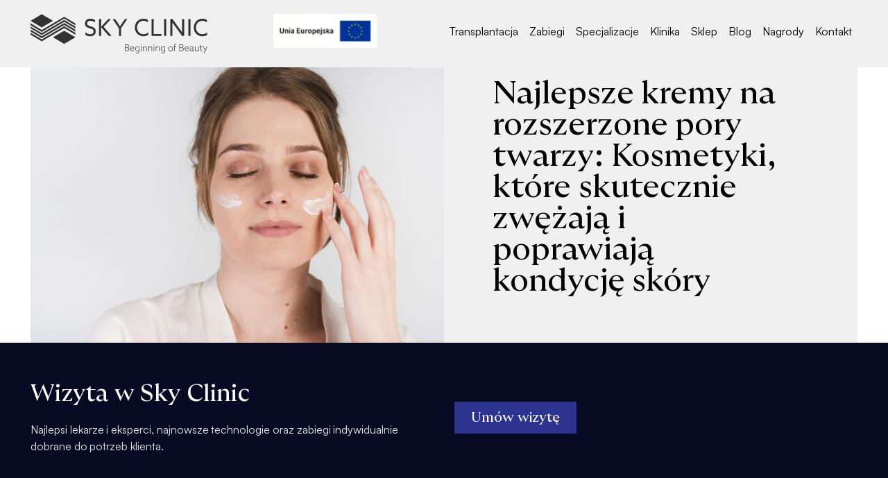

--- FILE ---
content_type: text/html; charset=UTF-8
request_url: https://www.skyclinic.pl/blog/najlepsze-kremy-na-rozszerzone-pory-twarzy-kosmetyki-ktore-skutecznie-zwezaja-i-poprawiaja-kondycje-skory/
body_size: 38805
content:
<!DOCTYPE html>
<html lang="pl-PL">
<head>
	<meta charset="UTF-8">
	<link rel="profile" href="https://gmpg.org/xfn/11">
	<link rel="pingback" href="https://www.skyclinic.pl/xmlrpc.php">

	<script type="text/javascript" data-cookieconsent="ignore">
	window.dataLayer = window.dataLayer || [];

	function gtag() {
		dataLayer.push(arguments);
	}

	gtag("consent", "default", {
		ad_personalization: "denied",
		ad_storage: "denied",
		ad_user_data: "denied",
		analytics_storage: "denied",
		functionality_storage: "denied",
		personalization_storage: "denied",
		security_storage: "granted",
		wait_for_update: 500,
	});
	gtag("set", "ads_data_redaction", true);
	</script>
<script type="text/javascript"
		id="Cookiebot"
		src="https://consent.cookiebot.com/uc.js"
		data-implementation="wp"
		data-cbid="3367cc08-5046-49b2-ab94-518cea6f50e3"
							data-blockingmode="auto"
	></script>
<meta name='robots' content='index, follow, max-image-preview:large, max-snippet:-1, max-video-preview:-1' />
	<style>img:is([sizes="auto" i], [sizes^="auto," i]) { contain-intrinsic-size: 3000px 1500px }</style>
	
<!-- Google Tag Manager for WordPress by gtm4wp.com -->
<script data-cfasync="false" data-pagespeed-no-defer>
	var gtm4wp_datalayer_name = "dataLayer";
	var dataLayer = dataLayer || [];
</script>
<!-- End Google Tag Manager for WordPress by gtm4wp.com -->
	<!-- This site is optimized with the Yoast SEO Premium plugin v26.2 (Yoast SEO v26.7) - https://yoast.com/wordpress/plugins/seo/ -->
	<title>Najlepsze kremy na rozszerzone pory twarzy: Kosmetyki, które skutecznie zwężają i poprawiają kondycję skóry - SkyClinic</title>
	<link rel="canonical" href="https://www.skyclinic.pl/blog/najlepsze-kremy-na-rozszerzone-pory-twarzy-kosmetyki-ktore-skutecznie-zwezaja-i-poprawiaja-kondycje-skory/" />
	<meta property="og:locale" content="pl_PL" />
	<meta property="og:type" content="article" />
	<meta property="og:title" content="Najlepsze kremy na rozszerzone pory twarzy: Kosmetyki, które skutecznie zwężają i poprawiają kondycję skóry" />
	<meta property="og:description" content="Najlepsze kremy na rozszerzone pory twarzy: Kosmetyki, które skutecznie zwężają i poprawiają kondycję skóry Jak zwęzić pory na twarzy? Ranking najlepszych kosmetyków Zwężenie porów na twarzy jest ważnym krokiem w pielęgnacji skóry, szczególnie w przypadku cery tłustej. Rozszerzone pory są" />
	<meta property="og:url" content="https://www.skyclinic.pl/blog/najlepsze-kremy-na-rozszerzone-pory-twarzy-kosmetyki-ktore-skutecznie-zwezaja-i-poprawiaja-kondycje-skory/" />
	<meta property="og:site_name" content="SkyClinic" />
	<meta property="article:published_time" content="2023-07-11T17:12:42+00:00" />
	<meta property="og:image" content="https://www.skyclinic.pl/wp-content/uploads/2023/11/dziewczyna-sama-stosuje-produkt-kosmetyczny-scaled-1.jpg" />
	<meta property="og:image:width" content="2560" />
	<meta property="og:image:height" content="1709" />
	<meta property="og:image:type" content="image/jpeg" />
	<meta name="author" content="connect" />
	<meta name="twitter:card" content="summary_large_image" />
	<meta name="twitter:label1" content="Napisane przez" />
	<meta name="twitter:data1" content="connect" />
	<meta name="twitter:label2" content="Szacowany czas czytania" />
	<meta name="twitter:data2" content="8 minut" />
	<script type="application/ld+json" class="yoast-schema-graph">{"@context":"https://schema.org","@graph":[{"@type":"Article","@id":"https://www.skyclinic.pl/blog/najlepsze-kremy-na-rozszerzone-pory-twarzy-kosmetyki-ktore-skutecznie-zwezaja-i-poprawiaja-kondycje-skory/#article","isPartOf":{"@id":"https://www.skyclinic.pl/blog/najlepsze-kremy-na-rozszerzone-pory-twarzy-kosmetyki-ktore-skutecznie-zwezaja-i-poprawiaja-kondycje-skory/"},"author":{"name":"connect","@id":"https://www.skyclinic.pl/#/schema/person/09772ba0c4ace84c197bbc8eb989c8f5"},"headline":"Najlepsze kremy na rozszerzone pory twarzy: Kosmetyki, które skutecznie zwężają i poprawiają kondycję skóry","datePublished":"2023-07-11T17:12:42+00:00","mainEntityOfPage":{"@id":"https://www.skyclinic.pl/blog/najlepsze-kremy-na-rozszerzone-pory-twarzy-kosmetyki-ktore-skutecznie-zwezaja-i-poprawiaja-kondycje-skory/"},"wordCount":1542,"image":{"@id":"https://www.skyclinic.pl/blog/najlepsze-kremy-na-rozszerzone-pory-twarzy-kosmetyki-ktore-skutecznie-zwezaja-i-poprawiaja-kondycje-skory/#primaryimage"},"thumbnailUrl":"https://www.skyclinic.pl/wp-content/uploads/2023/11/dziewczyna-sama-stosuje-produkt-kosmetyczny-scaled-1.jpg","articleSection":["blog"],"inLanguage":"pl-PL"},{"@type":"WebPage","@id":"https://www.skyclinic.pl/blog/najlepsze-kremy-na-rozszerzone-pory-twarzy-kosmetyki-ktore-skutecznie-zwezaja-i-poprawiaja-kondycje-skory/","url":"https://www.skyclinic.pl/blog/najlepsze-kremy-na-rozszerzone-pory-twarzy-kosmetyki-ktore-skutecznie-zwezaja-i-poprawiaja-kondycje-skory/","name":"Najlepsze kremy na rozszerzone pory twarzy: Kosmetyki, które skutecznie zwężają i poprawiają kondycję skóry - SkyClinic","isPartOf":{"@id":"https://www.skyclinic.pl/#website"},"primaryImageOfPage":{"@id":"https://www.skyclinic.pl/blog/najlepsze-kremy-na-rozszerzone-pory-twarzy-kosmetyki-ktore-skutecznie-zwezaja-i-poprawiaja-kondycje-skory/#primaryimage"},"image":{"@id":"https://www.skyclinic.pl/blog/najlepsze-kremy-na-rozszerzone-pory-twarzy-kosmetyki-ktore-skutecznie-zwezaja-i-poprawiaja-kondycje-skory/#primaryimage"},"thumbnailUrl":"https://www.skyclinic.pl/wp-content/uploads/2023/11/dziewczyna-sama-stosuje-produkt-kosmetyczny-scaled-1.jpg","datePublished":"2023-07-11T17:12:42+00:00","author":{"@id":"https://www.skyclinic.pl/#/schema/person/09772ba0c4ace84c197bbc8eb989c8f5"},"breadcrumb":{"@id":"https://www.skyclinic.pl/blog/najlepsze-kremy-na-rozszerzone-pory-twarzy-kosmetyki-ktore-skutecznie-zwezaja-i-poprawiaja-kondycje-skory/#breadcrumb"},"inLanguage":"pl-PL","potentialAction":[{"@type":"ReadAction","target":["https://www.skyclinic.pl/blog/najlepsze-kremy-na-rozszerzone-pory-twarzy-kosmetyki-ktore-skutecznie-zwezaja-i-poprawiaja-kondycje-skory/"]}]},{"@type":"ImageObject","inLanguage":"pl-PL","@id":"https://www.skyclinic.pl/blog/najlepsze-kremy-na-rozszerzone-pory-twarzy-kosmetyki-ktore-skutecznie-zwezaja-i-poprawiaja-kondycje-skory/#primaryimage","url":"https://www.skyclinic.pl/wp-content/uploads/2023/11/dziewczyna-sama-stosuje-produkt-kosmetyczny-scaled-1.jpg","contentUrl":"https://www.skyclinic.pl/wp-content/uploads/2023/11/dziewczyna-sama-stosuje-produkt-kosmetyczny-scaled-1.jpg","width":2560,"height":1709},{"@type":"BreadcrumbList","@id":"https://www.skyclinic.pl/blog/najlepsze-kremy-na-rozszerzone-pory-twarzy-kosmetyki-ktore-skutecznie-zwezaja-i-poprawiaja-kondycje-skory/#breadcrumb","itemListElement":[{"@type":"ListItem","position":1,"name":"Home","item":"https://www.skyclinic.pl/"},{"@type":"ListItem","position":2,"name":"Najlepsze kremy na rozszerzone pory twarzy: Kosmetyki, które skutecznie zwężają i poprawiają kondycję skóry"}]},{"@type":"WebSite","@id":"https://www.skyclinic.pl/#website","url":"https://www.skyclinic.pl/","name":"SkyClinic","description":"","potentialAction":[{"@type":"SearchAction","target":{"@type":"EntryPoint","urlTemplate":"https://www.skyclinic.pl/?s={search_term_string}"},"query-input":{"@type":"PropertyValueSpecification","valueRequired":true,"valueName":"search_term_string"}}],"inLanguage":"pl-PL"},{"@type":"Person","@id":"https://www.skyclinic.pl/#/schema/person/09772ba0c4ace84c197bbc8eb989c8f5","name":"connect","image":{"@type":"ImageObject","inLanguage":"pl-PL","@id":"https://www.skyclinic.pl/#/schema/person/image/","url":"https://secure.gravatar.com/avatar/45c23dffc24704aa336f45bf5541a0c8867ed680048c54cdd696319dd8240415?s=96&d=mm&r=g","contentUrl":"https://secure.gravatar.com/avatar/45c23dffc24704aa336f45bf5541a0c8867ed680048c54cdd696319dd8240415?s=96&d=mm&r=g","caption":"connect"},"url":"https://www.skyclinic.pl/author/connect/"}]}</script>
	<!-- / Yoast SEO Premium plugin. -->


<script type='application/javascript'  id='pys-version-script'>console.log('PixelYourSite Free version 11.1.3');</script>
<link rel='dns-prefetch' href='//fonts.googleapis.com' />
<link rel="alternate" type="application/rss+xml" title="SkyClinic &raquo; Kanał z wpisami" href="https://www.skyclinic.pl/feed/" />
<link rel="alternate" type="application/rss+xml" title="SkyClinic &raquo; Kanał z komentarzami" href="https://www.skyclinic.pl/comments/feed/" />
<link rel='stylesheet' id='wp-block-library-css' href='https://www.skyclinic.pl/wp-includes/css/dist/block-library/style.min.css?ver=7.0.4.1671787151' type='text/css' media='all' />
<style id='classic-theme-styles-inline-css' type='text/css'>
/*! This file is auto-generated */
.wp-block-button__link{color:#fff;background-color:#32373c;border-radius:9999px;box-shadow:none;text-decoration:none;padding:calc(.667em + 2px) calc(1.333em + 2px);font-size:1.125em}.wp-block-file__button{background:#32373c;color:#fff;text-decoration:none}
</style>
<style id='global-styles-inline-css' type='text/css'>
:root{--wp--preset--aspect-ratio--square: 1;--wp--preset--aspect-ratio--4-3: 4/3;--wp--preset--aspect-ratio--3-4: 3/4;--wp--preset--aspect-ratio--3-2: 3/2;--wp--preset--aspect-ratio--2-3: 2/3;--wp--preset--aspect-ratio--16-9: 16/9;--wp--preset--aspect-ratio--9-16: 9/16;--wp--preset--color--black: #000000;--wp--preset--color--cyan-bluish-gray: #abb8c3;--wp--preset--color--white: #ffffff;--wp--preset--color--pale-pink: #f78da7;--wp--preset--color--vivid-red: #cf2e2e;--wp--preset--color--luminous-vivid-orange: #ff6900;--wp--preset--color--luminous-vivid-amber: #fcb900;--wp--preset--color--light-green-cyan: #7bdcb5;--wp--preset--color--vivid-green-cyan: #00d084;--wp--preset--color--pale-cyan-blue: #8ed1fc;--wp--preset--color--vivid-cyan-blue: #0693e3;--wp--preset--color--vivid-purple: #9b51e0;--wp--preset--gradient--vivid-cyan-blue-to-vivid-purple: linear-gradient(135deg,rgba(6,147,227,1) 0%,rgb(155,81,224) 100%);--wp--preset--gradient--light-green-cyan-to-vivid-green-cyan: linear-gradient(135deg,rgb(122,220,180) 0%,rgb(0,208,130) 100%);--wp--preset--gradient--luminous-vivid-amber-to-luminous-vivid-orange: linear-gradient(135deg,rgba(252,185,0,1) 0%,rgba(255,105,0,1) 100%);--wp--preset--gradient--luminous-vivid-orange-to-vivid-red: linear-gradient(135deg,rgba(255,105,0,1) 0%,rgb(207,46,46) 100%);--wp--preset--gradient--very-light-gray-to-cyan-bluish-gray: linear-gradient(135deg,rgb(238,238,238) 0%,rgb(169,184,195) 100%);--wp--preset--gradient--cool-to-warm-spectrum: linear-gradient(135deg,rgb(74,234,220) 0%,rgb(151,120,209) 20%,rgb(207,42,186) 40%,rgb(238,44,130) 60%,rgb(251,105,98) 80%,rgb(254,248,76) 100%);--wp--preset--gradient--blush-light-purple: linear-gradient(135deg,rgb(255,206,236) 0%,rgb(152,150,240) 100%);--wp--preset--gradient--blush-bordeaux: linear-gradient(135deg,rgb(254,205,165) 0%,rgb(254,45,45) 50%,rgb(107,0,62) 100%);--wp--preset--gradient--luminous-dusk: linear-gradient(135deg,rgb(255,203,112) 0%,rgb(199,81,192) 50%,rgb(65,88,208) 100%);--wp--preset--gradient--pale-ocean: linear-gradient(135deg,rgb(255,245,203) 0%,rgb(182,227,212) 50%,rgb(51,167,181) 100%);--wp--preset--gradient--electric-grass: linear-gradient(135deg,rgb(202,248,128) 0%,rgb(113,206,126) 100%);--wp--preset--gradient--midnight: linear-gradient(135deg,rgb(2,3,129) 0%,rgb(40,116,252) 100%);--wp--preset--font-size--small: 13px;--wp--preset--font-size--medium: 20px;--wp--preset--font-size--large: 36px;--wp--preset--font-size--x-large: 42px;--wp--preset--spacing--20: 0.44rem;--wp--preset--spacing--30: 0.67rem;--wp--preset--spacing--40: 1rem;--wp--preset--spacing--50: 1.5rem;--wp--preset--spacing--60: 2.25rem;--wp--preset--spacing--70: 3.38rem;--wp--preset--spacing--80: 5.06rem;--wp--preset--shadow--natural: 6px 6px 9px rgba(0, 0, 0, 0.2);--wp--preset--shadow--deep: 12px 12px 50px rgba(0, 0, 0, 0.4);--wp--preset--shadow--sharp: 6px 6px 0px rgba(0, 0, 0, 0.2);--wp--preset--shadow--outlined: 6px 6px 0px -3px rgba(255, 255, 255, 1), 6px 6px rgba(0, 0, 0, 1);--wp--preset--shadow--crisp: 6px 6px 0px rgba(0, 0, 0, 1);}:where(.is-layout-flex){gap: 0.5em;}:where(.is-layout-grid){gap: 0.5em;}body .is-layout-flex{display: flex;}.is-layout-flex{flex-wrap: wrap;align-items: center;}.is-layout-flex > :is(*, div){margin: 0;}body .is-layout-grid{display: grid;}.is-layout-grid > :is(*, div){margin: 0;}:where(.wp-block-columns.is-layout-flex){gap: 2em;}:where(.wp-block-columns.is-layout-grid){gap: 2em;}:where(.wp-block-post-template.is-layout-flex){gap: 1.25em;}:where(.wp-block-post-template.is-layout-grid){gap: 1.25em;}.has-black-color{color: var(--wp--preset--color--black) !important;}.has-cyan-bluish-gray-color{color: var(--wp--preset--color--cyan-bluish-gray) !important;}.has-white-color{color: var(--wp--preset--color--white) !important;}.has-pale-pink-color{color: var(--wp--preset--color--pale-pink) !important;}.has-vivid-red-color{color: var(--wp--preset--color--vivid-red) !important;}.has-luminous-vivid-orange-color{color: var(--wp--preset--color--luminous-vivid-orange) !important;}.has-luminous-vivid-amber-color{color: var(--wp--preset--color--luminous-vivid-amber) !important;}.has-light-green-cyan-color{color: var(--wp--preset--color--light-green-cyan) !important;}.has-vivid-green-cyan-color{color: var(--wp--preset--color--vivid-green-cyan) !important;}.has-pale-cyan-blue-color{color: var(--wp--preset--color--pale-cyan-blue) !important;}.has-vivid-cyan-blue-color{color: var(--wp--preset--color--vivid-cyan-blue) !important;}.has-vivid-purple-color{color: var(--wp--preset--color--vivid-purple) !important;}.has-black-background-color{background-color: var(--wp--preset--color--black) !important;}.has-cyan-bluish-gray-background-color{background-color: var(--wp--preset--color--cyan-bluish-gray) !important;}.has-white-background-color{background-color: var(--wp--preset--color--white) !important;}.has-pale-pink-background-color{background-color: var(--wp--preset--color--pale-pink) !important;}.has-vivid-red-background-color{background-color: var(--wp--preset--color--vivid-red) !important;}.has-luminous-vivid-orange-background-color{background-color: var(--wp--preset--color--luminous-vivid-orange) !important;}.has-luminous-vivid-amber-background-color{background-color: var(--wp--preset--color--luminous-vivid-amber) !important;}.has-light-green-cyan-background-color{background-color: var(--wp--preset--color--light-green-cyan) !important;}.has-vivid-green-cyan-background-color{background-color: var(--wp--preset--color--vivid-green-cyan) !important;}.has-pale-cyan-blue-background-color{background-color: var(--wp--preset--color--pale-cyan-blue) !important;}.has-vivid-cyan-blue-background-color{background-color: var(--wp--preset--color--vivid-cyan-blue) !important;}.has-vivid-purple-background-color{background-color: var(--wp--preset--color--vivid-purple) !important;}.has-black-border-color{border-color: var(--wp--preset--color--black) !important;}.has-cyan-bluish-gray-border-color{border-color: var(--wp--preset--color--cyan-bluish-gray) !important;}.has-white-border-color{border-color: var(--wp--preset--color--white) !important;}.has-pale-pink-border-color{border-color: var(--wp--preset--color--pale-pink) !important;}.has-vivid-red-border-color{border-color: var(--wp--preset--color--vivid-red) !important;}.has-luminous-vivid-orange-border-color{border-color: var(--wp--preset--color--luminous-vivid-orange) !important;}.has-luminous-vivid-amber-border-color{border-color: var(--wp--preset--color--luminous-vivid-amber) !important;}.has-light-green-cyan-border-color{border-color: var(--wp--preset--color--light-green-cyan) !important;}.has-vivid-green-cyan-border-color{border-color: var(--wp--preset--color--vivid-green-cyan) !important;}.has-pale-cyan-blue-border-color{border-color: var(--wp--preset--color--pale-cyan-blue) !important;}.has-vivid-cyan-blue-border-color{border-color: var(--wp--preset--color--vivid-cyan-blue) !important;}.has-vivid-purple-border-color{border-color: var(--wp--preset--color--vivid-purple) !important;}.has-vivid-cyan-blue-to-vivid-purple-gradient-background{background: var(--wp--preset--gradient--vivid-cyan-blue-to-vivid-purple) !important;}.has-light-green-cyan-to-vivid-green-cyan-gradient-background{background: var(--wp--preset--gradient--light-green-cyan-to-vivid-green-cyan) !important;}.has-luminous-vivid-amber-to-luminous-vivid-orange-gradient-background{background: var(--wp--preset--gradient--luminous-vivid-amber-to-luminous-vivid-orange) !important;}.has-luminous-vivid-orange-to-vivid-red-gradient-background{background: var(--wp--preset--gradient--luminous-vivid-orange-to-vivid-red) !important;}.has-very-light-gray-to-cyan-bluish-gray-gradient-background{background: var(--wp--preset--gradient--very-light-gray-to-cyan-bluish-gray) !important;}.has-cool-to-warm-spectrum-gradient-background{background: var(--wp--preset--gradient--cool-to-warm-spectrum) !important;}.has-blush-light-purple-gradient-background{background: var(--wp--preset--gradient--blush-light-purple) !important;}.has-blush-bordeaux-gradient-background{background: var(--wp--preset--gradient--blush-bordeaux) !important;}.has-luminous-dusk-gradient-background{background: var(--wp--preset--gradient--luminous-dusk) !important;}.has-pale-ocean-gradient-background{background: var(--wp--preset--gradient--pale-ocean) !important;}.has-electric-grass-gradient-background{background: var(--wp--preset--gradient--electric-grass) !important;}.has-midnight-gradient-background{background: var(--wp--preset--gradient--midnight) !important;}.has-small-font-size{font-size: var(--wp--preset--font-size--small) !important;}.has-medium-font-size{font-size: var(--wp--preset--font-size--medium) !important;}.has-large-font-size{font-size: var(--wp--preset--font-size--large) !important;}.has-x-large-font-size{font-size: var(--wp--preset--font-size--x-large) !important;}
:where(.wp-block-post-template.is-layout-flex){gap: 1.25em;}:where(.wp-block-post-template.is-layout-grid){gap: 1.25em;}
:where(.wp-block-columns.is-layout-flex){gap: 2em;}:where(.wp-block-columns.is-layout-grid){gap: 2em;}
:root :where(.wp-block-pullquote){font-size: 1.5em;line-height: 1.6;}
</style>
<link rel='stylesheet' id='elementor-frontend-css' href='https://www.skyclinic.pl/wp-content/plugins/elementor/assets/css/frontend.min.css?ver=7.0.4.1671787151' type='text/css' media='all' />
<link rel='stylesheet' id='widget-image-css' href='https://www.skyclinic.pl/wp-content/plugins/elementor/assets/css/widget-image.min.css?ver=7.0.4.1671787151' type='text/css' media='all' />
<link rel='stylesheet' id='widget-nav-menu-css' href='https://www.skyclinic.pl/wp-content/plugins/elementor-pro/assets/css/widget-nav-menu.min.css?ver=7.0.4.1671787151' type='text/css' media='all' />
<link rel='stylesheet' id='e-sticky-css' href='https://www.skyclinic.pl/wp-content/plugins/elementor-pro/assets/css/modules/sticky.min.css?ver=7.0.4.1671787151' type='text/css' media='all' />
<link rel='stylesheet' id='widget-social-icons-css' href='https://www.skyclinic.pl/wp-content/plugins/elementor/assets/css/widget-social-icons.min.css?ver=7.0.4.1671787151' type='text/css' media='all' />
<link rel='stylesheet' id='e-apple-webkit-css' href='https://www.skyclinic.pl/wp-content/plugins/elementor/assets/css/conditionals/apple-webkit.min.css?ver=7.0.4.1671787151' type='text/css' media='all' />
<link rel='stylesheet' id='widget-heading-css' href='https://www.skyclinic.pl/wp-content/plugins/elementor/assets/css/widget-heading.min.css?ver=7.0.4.1671787151' type='text/css' media='all' />
<link rel='stylesheet' id='widget-icon-list-css' href='https://www.skyclinic.pl/wp-content/plugins/elementor/assets/css/widget-icon-list.min.css?ver=7.0.4.1671787151' type='text/css' media='all' />
<link rel='stylesheet' id='widget-menu-anchor-css' href='https://www.skyclinic.pl/wp-content/plugins/elementor/assets/css/widget-menu-anchor.min.css?ver=7.0.4.1671787151' type='text/css' media='all' />
<link rel='stylesheet' id='widget-form-css' href='https://www.skyclinic.pl/wp-content/plugins/elementor-pro/assets/css/widget-form.min.css?ver=7.0.4.1671787151' type='text/css' media='all' />
<link rel='stylesheet' id='widget-posts-css' href='https://www.skyclinic.pl/wp-content/plugins/elementor-pro/assets/css/widget-posts.min.css?ver=7.0.4.1671787151' type='text/css' media='all' />
<link rel='stylesheet' id='elementor-post-6-css' href='https://www.skyclinic.pl/wp-content/uploads/elementor/css/post-6.css?ver=7.0.4.1671787151' type='text/css' media='all' />
<link rel='stylesheet' id='elementor-post-269-css' href='https://www.skyclinic.pl/wp-content/uploads/elementor/css/post-269.css?ver=7.0.4.1671787151' type='text/css' media='all' />
<link rel='stylesheet' id='elementor-post-227-css' href='https://www.skyclinic.pl/wp-content/uploads/elementor/css/post-227.css?ver=7.0.4.1671787151' type='text/css' media='all' />
<link rel='stylesheet' id='elementor-post-1972-css' href='https://www.skyclinic.pl/wp-content/uploads/elementor/css/post-1972.css?ver=7.0.4.1671787151' type='text/css' media='all' />
<link rel='stylesheet' id='bootstrap-css' href='https://www.skyclinic.pl/wp-content/themes/woodmart/css/bootstrap-light.min.css?ver=7.0.4.1671787151' type='text/css' media='all' />
<link rel='stylesheet' id='woodmart-style-css' href='https://www.skyclinic.pl/wp-content/themes/woodmart/css/parts/base.min.css?ver=7.0.4.1671787151' type='text/css' media='all' />
<link rel='stylesheet' id='wd-blog-single-base-css' href='https://www.skyclinic.pl/wp-content/themes/woodmart/css/parts/blog-single-base.min.css?ver=7.0.4.1671787151' type='text/css' media='all' />
<link rel='stylesheet' id='wd-blog-base-css' href='https://www.skyclinic.pl/wp-content/themes/woodmart/css/parts/blog-base.min.css?ver=7.0.4.1671787151' type='text/css' media='all' />
<link rel='stylesheet' id='wd-wp-gutenberg-css' href='https://www.skyclinic.pl/wp-content/themes/woodmart/css/parts/wp-gutenberg.min.css?ver=7.0.4.1671787151' type='text/css' media='all' />
<link rel='stylesheet' id='wd-elementor-base-css' href='https://www.skyclinic.pl/wp-content/themes/woodmart/css/parts/int-elem-base.min.css?ver=7.0.4.1671787151' type='text/css' media='all' />
<link rel='stylesheet' id='wd-elementor-pro-base-css' href='https://www.skyclinic.pl/wp-content/themes/woodmart/css/parts/int-elementor-pro.min.css?ver=7.0.4.1671787151' type='text/css' media='all' />
<link rel='stylesheet' id='wd-page-title-css' href='https://www.skyclinic.pl/wp-content/themes/woodmart/css/parts/page-title.min.css?ver=7.0.4.1671787151' type='text/css' media='all' />
<link rel='stylesheet' id='wd-widget-collapse-css' href='https://www.skyclinic.pl/wp-content/themes/woodmart/css/parts/opt-widget-collapse.min.css?ver=7.0.4.1671787151' type='text/css' media='all' />
<link rel='stylesheet' id='wd-footer-base-css' href='https://www.skyclinic.pl/wp-content/themes/woodmart/css/parts/footer-base.min.css?ver=7.0.4.1671787151' type='text/css' media='all' />
<link rel='stylesheet' id='wd-scroll-top-css' href='https://www.skyclinic.pl/wp-content/themes/woodmart/css/parts/opt-scrolltotop.min.css?ver=7.0.4.1671787151' type='text/css' media='all' />
<link rel='stylesheet' id='wd-header-fullscreen-menu-css' href='https://www.skyclinic.pl/wp-content/themes/woodmart/css/parts/header-el-fullscreen-menu.min.css?ver=7.0.4.1671787151' type='text/css' media='all' />
<link rel='stylesheet' id='wd-wd-search-results-css' href='https://www.skyclinic.pl/wp-content/themes/woodmart/css/parts/wd-search-results.min.css?ver=7.0.4.1671787151' type='text/css' media='all' />
<link rel='stylesheet' id='wd-wd-search-form-css' href='https://www.skyclinic.pl/wp-content/themes/woodmart/css/parts/wd-search-form.min.css?ver=7.0.4.1671787151' type='text/css' media='all' />
<link rel='stylesheet' id='wd-header-search-fullscreen-css' href='https://www.skyclinic.pl/wp-content/themes/woodmart/css/parts/header-el-search-fullscreen-general.min.css?ver=7.0.4.1671787151' type='text/css' media='all' />
<link rel='stylesheet' id='wd-header-search-fullscreen-1-css' href='https://www.skyclinic.pl/wp-content/themes/woodmart/css/parts/header-el-search-fullscreen-1.min.css?ver=7.0.4.1671787151' type='text/css' media='all' />
<link rel='stylesheet' id='wd-bottom-toolbar-css' href='https://www.skyclinic.pl/wp-content/themes/woodmart/css/parts/opt-bottom-toolbar.min.css?ver=7.0.4.1671787151' type='text/css' media='all' />
<link rel='stylesheet' id='wd-mod-tools-css' href='https://www.skyclinic.pl/wp-content/themes/woodmart/css/parts/mod-tools.min.css?ver=7.0.4.1671787151' type='text/css' media='all' />
<link rel='stylesheet' id='wd-header-elements-base-css' href='https://www.skyclinic.pl/wp-content/themes/woodmart/css/parts/header-el-base.min.css?ver=7.0.4.1671787151' type='text/css' media='all' />
<link rel='stylesheet' id='xts-style-theme_settings_default-css' href='https://www.skyclinic.pl/wp-content/uploads/2024/09/xts-theme_settings_default-1726299399.css?ver=7.0.4.1671787151' type='text/css' media='all' />
<link rel='stylesheet' id='xts-google-fonts-css' href='https://fonts.googleapis.com/css?family=Poppins%3A400%2C600%2C500%7CLato%3A400%2C700&#038;ver=7.3.4' type='text/css' media='all' />
<script type="text/javascript" src="https://www.skyclinic.pl/wp-includes/js/jquery/jquery.min.js?ver=3.7.1" id="jquery-core-js"></script>
<script type="text/javascript" src="https://www.skyclinic.pl/wp-includes/js/jquery/jquery-migrate.min.js?ver=3.4.1" id="jquery-migrate-js"></script>
<script type="text/javascript" src="https://www.skyclinic.pl/wp-content/plugins/pixelyoursite/dist/scripts/jquery.bind-first-0.2.3.min.js?ver=6.8.3" id="jquery-bind-first-js"></script>
<script type="text/javascript" data-cookieconsent="true" src="https://www.skyclinic.pl/wp-content/plugins/pixelyoursite/dist/scripts/js.cookie-2.1.3.min.js?ver=2.1.3" id="js-cookie-pys-js"></script>
<script type="text/javascript" src="https://www.skyclinic.pl/wp-content/plugins/pixelyoursite/dist/scripts/tld.min.js?ver=2.3.1" id="js-tld-js"></script>
<script type="text/javascript" id="pys-js-extra">
/* <![CDATA[ */
var pysOptions = {"staticEvents":{"facebook":{"init_event":[{"delay":0,"type":"static","ajaxFire":false,"name":"PageView","pixelIds":["472683180363984"],"eventID":"edddcf1a-5186-4e0d-b11e-40a322a21b29","params":{"post_category":"blog","page_title":"Najlepsze kremy na rozszerzone pory twarzy: Kosmetyki, kt\u00f3re skutecznie zw\u0119\u017caj\u0105 i poprawiaj\u0105 kondycj\u0119 sk\u00f3ry","post_type":"post","post_id":14353,"plugin":"PixelYourSite","user_role":"guest","event_url":"www.skyclinic.pl\/blog\/najlepsze-kremy-na-rozszerzone-pory-twarzy-kosmetyki-ktore-skutecznie-zwezaja-i-poprawiaja-kondycje-skory\/"},"e_id":"init_event","ids":[],"hasTimeWindow":false,"timeWindow":0,"woo_order":"","edd_order":""}]}},"dynamicEvents":[],"triggerEvents":[],"triggerEventTypes":[],"facebook":{"pixelIds":["472683180363984"],"advancedMatching":[],"advancedMatchingEnabled":false,"removeMetadata":false,"wooVariableAsSimple":false,"serverApiEnabled":false,"wooCRSendFromServer":false,"send_external_id":null,"enabled_medical":false,"do_not_track_medical_param":["event_url","post_title","page_title","landing_page","content_name","categories","category_name","tags"],"meta_ldu":false},"debug":"","siteUrl":"https:\/\/www.skyclinic.pl","ajaxUrl":"https:\/\/www.skyclinic.pl\/wp-admin\/admin-ajax.php","ajax_event":"653dec77f2","enable_remove_download_url_param":"1","cookie_duration":"7","last_visit_duration":"60","enable_success_send_form":"","ajaxForServerEvent":"1","ajaxForServerStaticEvent":"1","useSendBeacon":"1","send_external_id":"1","external_id_expire":"180","track_cookie_for_subdomains":"1","google_consent_mode":"1","gdpr":{"ajax_enabled":false,"all_disabled_by_api":false,"facebook_disabled_by_api":false,"analytics_disabled_by_api":false,"google_ads_disabled_by_api":false,"pinterest_disabled_by_api":false,"bing_disabled_by_api":false,"externalID_disabled_by_api":false,"facebook_prior_consent_enabled":true,"analytics_prior_consent_enabled":true,"google_ads_prior_consent_enabled":null,"pinterest_prior_consent_enabled":true,"bing_prior_consent_enabled":true,"cookiebot_integration_enabled":false,"cookiebot_facebook_consent_category":"marketing","cookiebot_analytics_consent_category":"statistics","cookiebot_tiktok_consent_category":"marketing","cookiebot_google_ads_consent_category":"marketing","cookiebot_pinterest_consent_category":"marketing","cookiebot_bing_consent_category":"marketing","consent_magic_integration_enabled":false,"real_cookie_banner_integration_enabled":false,"cookie_notice_integration_enabled":false,"cookie_law_info_integration_enabled":false,"analytics_storage":{"enabled":true,"value":"granted","filter":false},"ad_storage":{"enabled":true,"value":"granted","filter":false},"ad_user_data":{"enabled":true,"value":"granted","filter":false},"ad_personalization":{"enabled":true,"value":"granted","filter":false}},"cookie":{"disabled_all_cookie":false,"disabled_start_session_cookie":false,"disabled_advanced_form_data_cookie":false,"disabled_landing_page_cookie":false,"disabled_first_visit_cookie":false,"disabled_trafficsource_cookie":false,"disabled_utmTerms_cookie":false,"disabled_utmId_cookie":false},"tracking_analytics":{"TrafficSource":"direct","TrafficLanding":"undefined","TrafficUtms":[],"TrafficUtmsId":[]},"GATags":{"ga_datalayer_type":"default","ga_datalayer_name":"dataLayerPYS"},"woo":{"enabled":false},"edd":{"enabled":false},"cache_bypass":"1768676400"};
/* ]]> */
</script>
<script type="text/javascript" src="https://www.skyclinic.pl/wp-content/plugins/pixelyoursite/dist/scripts/public.js?ver=11.1.3" id="pys-js"></script>
<script type="text/javascript" src="https://www.skyclinic.pl/wp-content/themes/woodmart/js/libs/device.min.js?ver=7.3.4" id="wd-device-library-js"></script>
<script type="text/javascript" src="https://www.skyclinic.pl/wp-content/themes/woodmart/js/scripts/global/scrollBar.min.js?ver=7.3.4" id="wd-scrollbar-js"></script>
<link rel="https://api.w.org/" href="https://www.skyclinic.pl/wp-json/" /><link rel="alternate" title="JSON" type="application/json" href="https://www.skyclinic.pl/wp-json/wp/v2/posts/14353" /><link rel="EditURI" type="application/rsd+xml" title="RSD" href="https://www.skyclinic.pl/xmlrpc.php?rsd" />
<meta name="generator" content="WordPress 6.8.3" />
<link rel='shortlink' href='https://www.skyclinic.pl/?p=14353' />
<link rel="alternate" title="oEmbed (JSON)" type="application/json+oembed" href="https://www.skyclinic.pl/wp-json/oembed/1.0/embed?url=https%3A%2F%2Fwww.skyclinic.pl%2Fblog%2Fnajlepsze-kremy-na-rozszerzone-pory-twarzy-kosmetyki-ktore-skutecznie-zwezaja-i-poprawiaja-kondycje-skory%2F" />
<link rel="alternate" title="oEmbed (XML)" type="text/xml+oembed" href="https://www.skyclinic.pl/wp-json/oembed/1.0/embed?url=https%3A%2F%2Fwww.skyclinic.pl%2Fblog%2Fnajlepsze-kremy-na-rozszerzone-pory-twarzy-kosmetyki-ktore-skutecznie-zwezaja-i-poprawiaja-kondycje-skory%2F&#038;format=xml" />
<script type="text/javascript">
    (function(c,l,a,r,i,t,y){
        c[a]=c[a]||function(){(c[a].q=c[a].q||[]).push(arguments)};
        t=l.createElement(r);t.async=1;t.src="https://www.clarity.ms/tag/"+i;
        y=l.getElementsByTagName(r)[0];y.parentNode.insertBefore(t,y);
    })(window, document, "clarity", "script", "k56sopk7bu");
</script>
<script
  type="text/javascript"
  src="https://static.inteliwise.com/embed/83168a0c165a2130ba6a84bb608252211280aec4618c94c92d22082985a10178/4734/space.js"
  async
></script>

<!-- Google Tag Manager for WordPress by gtm4wp.com -->
<!-- GTM Container placement set to automatic -->
<script data-cfasync="false" data-pagespeed-no-defer>
	var dataLayer_content = {"pagePostType":"post","pagePostType2":"single-post","pageCategory":["blog"],"pagePostAuthor":"connect"};
	dataLayer.push( dataLayer_content );
</script>
<script data-cfasync="false" data-pagespeed-no-defer>
(function(w,d,s,l,i){w[l]=w[l]||[];w[l].push({'gtm.start':
new Date().getTime(),event:'gtm.js'});var f=d.getElementsByTagName(s)[0],
j=d.createElement(s),dl=l!='dataLayer'?'&l='+l:'';j.async=true;j.src=
'//www.googletagmanager.com/gtm.js?id='+i+dl;f.parentNode.insertBefore(j,f);
})(window,document,'script','dataLayer','GTM-5XTQFLC');
</script>
<!-- End Google Tag Manager for WordPress by gtm4wp.com -->    <script src="https://analytics.ahrefs.com/analytics.js" data-key="wAOvLs/5NSs0f1DDxGUr+g" async></script>
    					<meta name="viewport" content="width=device-width, initial-scale=1.0, maximum-scale=1.0, user-scalable=no">
									<meta name="generator" content="Elementor 3.34.1; features: e_font_icon_svg, additional_custom_breakpoints; settings: css_print_method-external, google_font-enabled, font_display-swap">
			<style>
				.e-con.e-parent:nth-of-type(n+4):not(.e-lazyloaded):not(.e-no-lazyload),
				.e-con.e-parent:nth-of-type(n+4):not(.e-lazyloaded):not(.e-no-lazyload) * {
					background-image: none !important;
				}
				@media screen and (max-height: 1024px) {
					.e-con.e-parent:nth-of-type(n+3):not(.e-lazyloaded):not(.e-no-lazyload),
					.e-con.e-parent:nth-of-type(n+3):not(.e-lazyloaded):not(.e-no-lazyload) * {
						background-image: none !important;
					}
				}
				@media screen and (max-height: 640px) {
					.e-con.e-parent:nth-of-type(n+2):not(.e-lazyloaded):not(.e-no-lazyload),
					.e-con.e-parent:nth-of-type(n+2):not(.e-lazyloaded):not(.e-no-lazyload) * {
						background-image: none !important;
					}
				}
			</style>
			<link rel="icon" href="https://www.skyclinic.pl/wp-content/uploads/2024/09/Logo2.svg" sizes="32x32" />
<link rel="icon" href="https://www.skyclinic.pl/wp-content/uploads/2024/09/Logo2.svg" sizes="192x192" />
<link rel="apple-touch-icon" href="https://www.skyclinic.pl/wp-content/uploads/2024/09/Logo2.svg" />
<meta name="msapplication-TileImage" content="https://www.skyclinic.pl/wp-content/uploads/2024/09/Logo2.svg" />
		<style type="text/css" id="wp-custom-css">
			/* .elementor-element.elementor-element-2d84246.elementor-view-stacked.elementor-shape-circle.elementor-widget.elementor-widget-icon {
    display: none;
} */
/* header.whb-header.whb-default_header.whb-sticky-shadow.whb-scroll-stick.whb-sticky-real {
    display: none;
} */
.wd-toolbar.wd-toolbar-label-show {
    display: none;
}

.wd-toolbar.wd-toolbar-label-show.woodmart-toolbar-label-show.woodmart-toolbar {
    display: none;
}
a.teammoreinfo {
    border-bottom: 1px solid #111110;
}
.team_box .info-box-inner{
	display:none;
	margin-top: 10px;
}
.text-container {
  position: relative;
  overflow: hidden;
}

.hidden-text {
  max-height: 165px; /* Set the height at which you want to cut off the text */
  overflow: hidden;
  transition: max-height 0.3s ease-out; /* Optional: Add a smooth transition effect */
}

.read-more-btn .elementor-button{
  position: absolute;
  bottom: 0;
  left: 0;
	cursor:pointer;
}


.elementor-14 .elementor-element.elementor-element-00ee723 .elementor-heading-title {
    word-spacing: var( --e-global-typography-85ef966-word-spacing );
    line-height: 0px;
}
html, body, div, span, applet, object, iframe, h1, h2, h3, h4, h5, h6, p, blockquote, pre, a, abbr, acronym, address, big, cite, code, del, dfn, em, img, ins, kbd, q, s, samp, small, strike, strong, sub, sup, tt, var, b, u, i, center, dl, dt, dd, ol, ul, li, fieldset, form, label, legend, table, caption, tbody, tfoot, thead, tr, th, td, article, aside, canvas, details, embed, figure, figcaption, footer, header, hgroup, menu, nav, output, ruby, section, summary, time, mark, audio, video, button {
    line-height: normal;
}
.br-all {
    border: 1px solid #000 !important;
    padding: 10px 0 10px;
}
.br-all .elementor-widget .elementor-icon-list-item {
    margin: 0;
    padding: 0;
    position: relative;
    padding-left: 10px;
}
.br-all .elementor-icon-list-item {
    background: url(https://www.skyclinic.pl/wp-content/uploads/2022/12/Icon-1.png);
    background-repeat: no-repeat;
    background-position-x: 97%;
    background-position-y: 7px;
}
.page-title.page-title-default.title-size-default.title-design-centered.color-scheme-light {
    display: none !important;
}
.main-page-wrapper {
    padding-top: 0 !important;
}
.Kontakt a.elementor-item.elementor-item-anchor {
    background: #000 !important;
    color: #ffffff !important;
}
body {
    background: #F0F0F0;
}



.step .elementor-field-subgroup {
    display: flex;
    flex-wrap: initial !important;
    width: 100%;
}

.step .elementor-field-group-problem_radio .elementor-field-subgroup span.elementor-field-option:nth-child(1) {
    background: url(https://www.skyclinic.pl/wp-content/uploads/2023/01/image-72.png);
    background-repeat: no-repeat;
    background-position-x: center;
    background-position-y: top;
    padding-top: 60px;
}

.step .elementor-field-group-problem_radio .elementor-field-subgroup span.elementor-field-option:nth-child(2) {
    background: url(https://www.skyclinic.pl/wp-content/uploads/2023/01/image-73.png);
    background-repeat: no-repeat;
    background-position-x: center;
    background-position-y: top;
    padding-top: 60px;
}

.step .elementor-field-group-problem_radio .elementor-field-subgroup span.elementor-field-option:nth-child(3) {
    background: url(https://www.skyclinic.pl/wp-content/uploads/2023/01/image-74.png);
    background-repeat: no-repeat;
    background-position-x: center;
    background-position-y: top;
    padding-top: 60px;
}

.step .elementor-field-group-problem_radio .elementor-field-subgroup span.elementor-field-option:nth-child(4) {
    background: url(https://www.skyclinic.pl/wp-content/uploads/2023/01/image-75.png);
    background-repeat: no-repeat;
    background-position-x: center;
    background-position-y: top;
    padding-top: 60px;
}
.step input[type="radio"] {
    position: absolute;
    top: 20px;
}
.step .elementor-field-type-radio label {
    margin-left: 30px;
}
.elementor-kit-6 h3 {
    margin-top: 7px;
}


.elementor-shape-circle .elementor-icon {
    border-radius: 50%;
    padding-left: 0px;
	padding-right: 0;
}


.elementor-560 .elementor-element.elementor-element-b8fe3af .elementor-swiper-button {
    font-size: 20px;
    color: var( --e-global-color-primary );
    background: #000;
    width: 30px;
    height: 30px;
    padding: 6px 6px;
}
.eicon-chevron-left:before {
    content: '\e87e';
    background: url(https://www.skyclinic.pl/wp-content/uploads/2023/01/Icon-1.png);
    content: "";
    width: 18px;
    height: 14px;
    position: absolute;
    z-index: 9999;
}
.eicon-chevron-right:before {
    content: '\e87d';
    background: url(https://www.skyclinic.pl/wp-content/uploads/2023/01/Icon.png);
    content: "";
    width: 18px;
    height: 14px;
    position: absolute;
    z-index: 9999;
}
.elementor-testimonial--align-left .elementor-testimonial {
    text-align: left;
    background: url(https://www.skyclinic.pl/wp-content/uploads/2023/01/Frame-1289.png);
    background-position-x: left;
    background-repeat: no-repeat;
    background-position-y: bottom;
    padding-bottom: 40px;
}
@media (max-width: 767px) {
.elementor-section.wd-negative-gap>.elementor-column-gap-default {
    margin: 0;
}
	
.product-tabs-wrapper ul{
width:auto
}
.product-tabs-wrapper ul li{
width:auto;
}
}

.product-tabs-wrapper ul{
width:100%
}
.product-tabs-wrapper ul li{
width:31%
}
.product-tabs-wrapper {
    background-color: #F0F0F0;
	padding-bottom:70px;
}

.product-tabs-wrapper li a span {
font-family: 'GT Ultra Fine';
font-style: normal;
font-weight: 400;
font-size: 34px;
}
.container.related-and-upsells {
    padding-top: 40px;
}
.row.product-image-summary-wrap {
    margin-bottom: 80px;
}

.single-product-page.single-product-content {
    background: #f9f9f9;
    padding: 90px 0;
    margin-bottom: -90px;
}

.owl-carousel :is(.owl-nav .owl-prev,.owl-nav .owl-next,.owl-dot) {
    cursor: pointer;
    user-select: none;
    font-size: 20px;
    color: var( --e-global-color-primary );
    background: #000;
    width: 30px;
    height: 30px;
    padding: 6px 6px;
}
.wd-btn-arrow[class*="prev"]:after {
    content: "\f114";
    font-family: "woodmart-font";
    content: '\e87e';
    background: url(https://www.skyclinic.pl/wp-content/uploads/2023/01/Icon-1.png);
    content: "";
    width: 18px;
    height: 14px;
    position: absolute;
    z-index: 9999;
}
.wd-btn-arrow[class*="next"]:after {
    content: "\f113";
    font-family: "woodmart-font";
    content: '\e87d';
    background: url(https://www.skyclinic.pl/wp-content/uploads/2023/01/Icon.png);
    content: "";
    width: 18px;
    height: 14px;
    position: absolute;
    z-index: 9999;
}
.owl-carousel .owl-nav>div {
    visibility: visible;
    opacity: 1;
    transform: translateY(0);
    pointer-events: visible;
}

.owl-dots {
    margin-top: 5px;
    text-align: center;
    display: none;
}



@media (max-width: 767px) {
.elementor-560 .elementor-element.elementor-element-b8fe3af .elementor-swiper-button {
    font-size: 20px;
    color: var( --e-global-color-primary );
    background: #000;
    width: 30px;
    height: 30px;
    padding: 6px 6px;
    margin: 10px 10px;
}
	.elementor-swiper-button {
    top: 106%;
}
	.elementor-457 .elementor-element.elementor-element-4e862bc .elementor-image-box-title {
    font-size: var(--e-global-typography-8a04c2a-font-size );
    line-height: var(--e-global-typography-8a04c2a-line-height );
    letter-spacing: var(--e-global-typography-8a04c2a-letter-spacing );
    word-spacing: var(--e-global-typography-8a04c2a-word-spacing );
    margin-top: 0;
    margin-left: 10px;
}
	.elementor-457 .elementor-element.elementor-element-4e862bc .elementor-image-box-wrapper {
    text-align: left;
    display: flex;
}
	.elementor-field-group.elementor-column.elementor-field-type-submit.elementor-col-25.e-form__buttons.elementor-sm-40 {
    width: 100%;
}
	.price_list td, .price_listth {
  font-size: 18px !important;
}
}

.elementor-template-full-width .row>[data-elementor-type] {
    flex: 1 1 100%;
    margin-bottom: 40px;
    padding-right: 15px;
    padding-left: 15px;
    max-width: 100%;
    width: 100%;
    margin-bottom: 0;
}
.wd-prefooter {
    padding-bottom: 0 !important;
}
.elementor-457 .elementor-element.elementor-element-23a3cc4 {
    margin-bottom: 0 !important;
}

.elementor-766 .elementor-element.elementor-element-cfb6db9 .elementor-slide-button {
    font-family: var(--e-global-typography-848d907-font-family ), Sans-serif;
    font-size: var(--e-global-typography-848d907-font-size );
    font-weight: var(--e-global-typography-848d907-font-weight );
    line-height: var(--e-global-typography-848d907-line-height );
    letter-spacing: var(--e-global-typography-848d907-letter-spacing );
    word-spacing: var(--e-global-typography-848d907-word-spacing );
    background-color: var(--e-global-color-6dd3a90 );
    color: #ffffff;
}
.elementor-766 .elementor-element.elementor-element-a53b212 {
    margin: 0px 0px 0px 0px !important;
}

form.cart :where(.single_add_to_cart_button,.wd-buy-now-btn,.quantity) {
    flex: 0 0 auto;
    font-family: var(--e-global-typography-848d907-font-family ), Sans-serif;
    font-size: 20px;
    font-weight: var(--e-global-typography-848d907-font-weight );
    line-height: var(--e-global-typography-848d907-line-height );
    letter-spacing: var(--e-global-typography-848d907-letter-spacing );
    word-spacing: var(--e-global-typography-848d907-word-spacing );
    text-transform: capitalize;
}
div.quantity input[type="button"] {
    min-width: 36px;
}
div.quantity input[type="number"] {
    width: 55px;
}
div.quantity {
    background: #fff;
}

.checkout-order-review, .woocommerce-order-pay #order_review {
    border: 2px solid #cbcbcb;
}
.checkout-order-review:before, .woocommerce-order-pay #order_review:before {
    background: none;
}
.checkout-order-review:after, .woocommerce-order-pay #order_review:after {
    background: none;
}
tr.cart_item {
    color: #000000;
}
tr.cart_item span, tr.cart_item bdi {
    color: #000;
}
#place_order {
    font-family: var(--e-global-typography-848d907-font-family ), Sans-serif;
    font-size: var(--e-global-typography-848d907-font-size );
    font-weight: var(--e-global-typography-848d907-font-weight );
    text-transform: capitalize;
}
.elementor-kit-6 h2 {
    color: var(--e-global-color-primary );
    font-size: 24px;
    font-weight: 400;
    font-style: normal;
    color: #000;
}
.payment_methods .payment_box p {
    color: #000;
}
.woocommerce-terms-and-conditions-wrapper p {
    color: #000;
}
.menu_icon a:before{
  width: 30px;
	margin-top:5px;
    height: 30px;
    margin-right: 0px;
    display: block;
}
.Wosy a:before {
    content: url(https://www.skyclinic.pl/wp-content/uploads/2023/01/Vector.png);
  
    /* position: absolute; */
}
.twarz a:before {
    content: url(https://www.skyclinic.pl/wp-content/uploads/2023/01/Vector-1.png);
  
    /* position: absolute; */
}
.dekolt a:before {
    content: url(https://lowcodewp.in/skyclinic/wp-content/uploads/2023/01/Vector-2.png);
  
    /* position: absolute; */
}
.brzuch a:before {
    content: url(https://www.skyclinic.pl/wp-content/uploads/2023/01/Vector-3.png);
  
    /* position: absolute; */
}
.ciao a:before {
    content: url(https://www.skyclinic.pl/wp-content/uploads/2023/01/Vector-5.png);
  
    /* position: absolute; */
}
.donie a:before {
    content: url(https://www.skyclinic.pl/wp-content/uploads/2023/01/Vector.png);
  
    /* position: absolute; */
}
.posladki a:before {
    content: url(https://www.skyclinic.pl/wp-content/uploads/2023/01/Vector-6.png);
  
    /* position: absolute; */
}
.stopy a:before {
    content: url(https://www.skyclinic.pl/wp-content/uploads/2023/01/Vector-7.png);
  
    /* position: absolute; */
}
.okolice a:before {
    content: url(https://www.skyclinic.pl/wp-content/uploads/2023/01/Vector-8.png);
  
    /* position: absolute; */
}

.site-content {
    margin-top: 70px;
    margin-bottom: 40px;
}


.blog a.elementor-post__read-more {
    background: url(https://www.skyclinic.pl/wp-content/uploads/2022/12/Icon.svg);
    background-repeat: no-repeat;
    background-position-x: right;
    padding-right: 28px;
    background-position-y: 3px;
	border-bottom: 1px solid;
}
.price_list td, .price_listth {
    font-family: "GT Ultra Fine", sans-serif;
    font-weight: 400;
    font-size: 24px;
}
















/* Start custom CSS for shortcode, class: .elementor-element-7ea3d34 */
body.page-id-14989 .container,body.page-id-14989  .main-page-wrapper{
	background: rgba(240, 240, 240, 1);

}
    .accordion-item {
      margin-top: 5px !important;
    }
    .accordion-header {
      background-color: #fff;
      padding: 20px 10px;
      cursor: pointer;
      position: relative;
			font-family: GT Ultra Fine;
			font-size: 24px;
			font-weight: 400;
			line-height: 29px;
			letter-spacing: -0.01em;
			text-align: left;

    }
    .accordion-header img {
			width:20px;
      position: absolute;
      top: 50%;
      right: 20px;
      transform: translateY(-50%);
    }
    .accordion-content {
			background: #fff;
			font-family: GT Ultra Fine;
font-size: 18px;
font-weight: 400;
line-height: 22px;
letter-spacing: -0.01em;
text-align: left;
color: rgba(50, 50, 50, 1);
 

    }
  .accordion-content {
      opacity: 1;
      max-height: 0;
      overflow: hidden;
      transition: max-height 0.5s ease-out, opacity 0.5s ease-in-out;
    }

    .active-content {
      opacity: 1;
      max-height: 5000px; /* Set the target height */
      transition: max-height 0.5s ease-in, opacity 0.5s ease-in-out;
    }


.accordion-content table{
	margin-bottom:0px
}
.accordion-content th{
		color:#000;
}
.accordion-content th,.accordion-content td {
    padding-bottom: 20px;
    padding-top: 20px;
}
.accordion-content .accordion-header {
    background: rgba(228, 228, 228, 1);
}

.accordion-content .accordion-header img{
	    width: 40px;
}
.accordion-header img{
	    right: 30px;
}
.accordion-content .accordion-header img{
	    right: 20px;
}

button.cta-btn,button.cta-btn:hover {
    font-family: GT Ultra Fine;
    font-size: 18px;
    font-weight: 400;
    line-height: 22px;
    letter-spacing: -0.01em;
    text-align: left;
    background: rgba(45, 52, 144, 1);
    color: #fff;
}

button.cta-btn:hover {
	    box-shadow: rgba(50, 50, 93, 0.25) 0px 13px 27px -5px, rgba(0, 0, 0, 0.3) 0px 8px 16px -8px;
}
.cta-btn-td{
	text-align:right;
}
 @media screen and (max-width: 768px) {
     .accordion-content th, .accordion-content td {
        display: block;
        width: 100%;
        box-sizing: border-box;
      }
	 .cta-btn-td{
	text-align:left;
}
	     .accordion-header {
  		font-size: 22px;
			padding-right:55px;

    }
	 .accordion-content th{
		 display:none;
	 }
    }


/* End custom CSS */		</style>
		<style>
		
		</style>			<style id="wd-style-default_header-css" data-type="wd-style-default_header">
				:root{
	--wd-top-bar-h: 42px;
	--wd-top-bar-sm-h: 40px;
	--wd-top-bar-sticky-h: 0.001px;

	--wd-header-general-h: 104px;
	--wd-header-general-sm-h: 60px;
	--wd-header-general-sticky-h: 0.001px;

	--wd-header-bottom-h: 50px;
	--wd-header-bottom-sm-h: 0.001px;
	--wd-header-bottom-sticky-h: 0.001px;

	--wd-header-clone-h: 0.001px;
}

.whb-top-bar .wd-dropdown {
	margin-top: 1px;
}

.whb-top-bar .wd-dropdown:after {
	height: 11px;
}


.whb-header-bottom .wd-dropdown {
	margin-top: 5px;
}

.whb-header-bottom .wd-dropdown:after {
	height: 15px;
}


.whb-header .whb-header-bottom .wd-header-cats {
	margin-top: -1px;
	margin-bottom: -0px;
	height: calc(100% + 1px);
}


@media (min-width: 1025px) {
		.whb-top-bar-inner {
		height: 42px;
		max-height: 42px;
	}

		.whb-sticked .whb-top-bar-inner {
		height: 40px;
		max-height: 40px;
	}
		
		.whb-general-header-inner {
		height: 104px;
		max-height: 104px;
	}

		.whb-sticked .whb-general-header-inner {
		height: 60px;
		max-height: 60px;
	}
		
		.whb-header-bottom-inner {
		height: 50px;
		max-height: 50px;
	}

		.whb-sticked .whb-header-bottom-inner {
		height: 50px;
		max-height: 50px;
	}
		
	
	}

@media (max-width: 1024px) {
		.whb-top-bar-inner {
		height: 40px;
		max-height: 40px;
	}
	
		.whb-general-header-inner {
		height: 60px;
		max-height: 60px;
	}
	
	
	
	}
		
.whb-top-bar {
	background-color: rgba(130, 183, 53, 1);
}

.whb-general-header {
	border-color: rgba(129, 129, 129, 0.2);border-bottom-width: 1px;border-bottom-style: solid;
}
			</style>
			</head>

<body class="wp-singular post-template-default single single-post postid-14353 single-format-standard wp-theme-woodmart wp-child-theme-skyclinic eio-default wrapper-full-width  categories-accordion-on woodmart-ajax-shop-on offcanvas-sidebar-mobile offcanvas-sidebar-tablet sticky-toolbar-on elementor-default elementor-template-full-width elementor-kit-6 elementor-page-1972">
			<script type="text/javascript" id="wd-flicker-fix">// Flicker fix.</script>
<!-- GTM Container placement set to automatic -->
<!-- Google Tag Manager (noscript) -->
				<noscript><iframe src="https://www.googletagmanager.com/ns.html?id=GTM-5XTQFLC" height="0" width="0" style="display:none;visibility:hidden" aria-hidden="true"></iframe></noscript>
<!-- End Google Tag Manager (noscript) -->	
	
	<div class="website-wrapper">
							<div data-elementor-type="header" data-elementor-id="269" class="elementor elementor-269 elementor-location-header" data-elementor-post-type="elementor_library">
					<section class="elementor-section elementor-top-section elementor-element elementor-element-981585e wd-section-stretch elementor-section-boxed elementor-section-height-default elementor-section-height-default" data-id="981585e" data-element_type="section" data-settings="{&quot;background_background&quot;:&quot;classic&quot;,&quot;sticky&quot;:&quot;top&quot;,&quot;sticky_effects_offset&quot;:90,&quot;sticky_on&quot;:[&quot;desktop&quot;,&quot;tablet&quot;,&quot;mobile&quot;],&quot;sticky_offset&quot;:0,&quot;sticky_anchor_link_offset&quot;:0}">
						<div class="elementor-container elementor-column-gap-default">
					<div class="elementor-column elementor-col-100 elementor-top-column elementor-element elementor-element-ff04797" data-id="ff04797" data-element_type="column">
			<div class="elementor-widget-wrap elementor-element-populated">
						<div class="elementor-element elementor-element-d01e5f2 elementor-widget__width-auto elementor-widget elementor-widget-image" data-id="d01e5f2" data-element_type="widget" data-widget_type="image.default">
																<a href="https://www.skyclinic.pl/">
							<img width="153" height="34" src="https://www.skyclinic.pl/wp-content/uploads/2023/01/Logo.svg" class="attachment-full size-full wp-image-3240" alt="" />								</a>
															</div>
				<div class="elementor-element elementor-element-c8e8382 elementor-widget__width-auto elementor-widget elementor-widget-image" data-id="c8e8382" data-element_type="widget" data-widget_type="image.default">
																<a href="/fundusze-europejskie">
							<img width="160" height="52" src="https://www.skyclinic.pl/wp-content/uploads/2023/01/logo_UE_rgb-1-1.svg" class="attachment-full size-full wp-image-3241" alt="" />								</a>
															</div>
				<div class="elementor-element elementor-element-1c0bb6e elementor-nav-menu--stretch elementor-widget__width-auto elementor-nav-menu--dropdown-tablet elementor-nav-menu__text-align-aside elementor-nav-menu--toggle elementor-nav-menu--burger elementor-widget elementor-widget-nav-menu" data-id="1c0bb6e" data-element_type="widget" data-settings="{&quot;full_width&quot;:&quot;stretch&quot;,&quot;layout&quot;:&quot;horizontal&quot;,&quot;submenu_icon&quot;:{&quot;value&quot;:&quot;&lt;svg class=\&quot;e-font-icon-svg e-fas-caret-down\&quot; viewBox=\&quot;0 0 320 512\&quot; xmlns=\&quot;http:\/\/www.w3.org\/2000\/svg\&quot;&gt;&lt;path d=\&quot;M31.3 192h257.3c17.8 0 26.7 21.5 14.1 34.1L174.1 354.8c-7.8 7.8-20.5 7.8-28.3 0L17.2 226.1C4.6 213.5 13.5 192 31.3 192z\&quot;&gt;&lt;\/path&gt;&lt;\/svg&gt;&quot;,&quot;library&quot;:&quot;fa-solid&quot;},&quot;toggle&quot;:&quot;burger&quot;}" data-widget_type="nav-menu.default">
								<nav aria-label="Menu" class="elementor-nav-menu--main elementor-nav-menu__container elementor-nav-menu--layout-horizontal e--pointer-underline e--animation-fade">
				<ul id="menu-1-1c0bb6e" class="elementor-nav-menu"><li class="menu-item menu-item-type-custom menu-item-object-custom menu-item-2775"><a href="/transplantacja/" class="elementor-item">Transplantacja</a></li>
<li class="menu-item menu-item-type-custom menu-item-object-custom menu-item-has-children menu-item-2777"><a href="#" class="elementor-item elementor-item-anchor">Zabiegi</a>
<ul class="sub-menu elementor-nav-menu--dropdown">
	<li class="menu-item menu-item-type-custom menu-item-object-custom menu-item-has-children menu-item-2776"><a href="#" class="elementor-sub-item elementor-item-anchor">Medycyna estetyczna</a>
	<ul class="sub-menu elementor-nav-menu--dropdown">
		<li class="menu-item menu-item-type-custom menu-item-object-custom menu-item-has-children menu-item-2779"><a href="#" class="elementor-sub-item elementor-item-anchor">Toksyna botulinowa</a>
		<ul class="sub-menu elementor-nav-menu--dropdown">
			<li class="menu-item menu-item-type-custom menu-item-object-custom menu-item-2780"><a href="/zabiegi/toksyna-botulinowa-wroclaw-warszawie/" class="elementor-sub-item">Wrocław</a></li>
			<li class="menu-item menu-item-type-custom menu-item-object-custom menu-item-2781"><a href="/zabiegi/botoks-toksyna-botulinowa-warszawa/" class="elementor-sub-item">Warszawa</a></li>
		</ul>
</li>
		<li class="menu-item menu-item-type-custom menu-item-object-custom menu-item-has-children menu-item-2782"><a href="#" class="elementor-sub-item elementor-item-anchor">Mezoterapia igłowa</a>
		<ul class="sub-menu elementor-nav-menu--dropdown">
			<li class="menu-item menu-item-type-custom menu-item-object-custom menu-item-2783"><a href="/zabiegi/mezoterapia-iglowa-we-wroclawiu-i-warszawie/" class="elementor-sub-item">Wrocław</a></li>
			<li class="menu-item menu-item-type-custom menu-item-object-custom menu-item-2784"><a href="/zabiegi/mezoterapia-iglowa-warszawa/" class="elementor-sub-item">Warszawa</a></li>
		</ul>
</li>
		<li class="menu-item menu-item-type-custom menu-item-object-custom menu-item-has-children menu-item-2785"><a href="#" class="elementor-sub-item elementor-item-anchor">Nici liftingujące</a>
		<ul class="sub-menu elementor-nav-menu--dropdown">
			<li class="menu-item menu-item-type-custom menu-item-object-custom menu-item-2787"><a href="/zabiegi/nici-liftingujace-wroclaw-warszawie/" class="elementor-sub-item">Wrocław</a></li>
			<li class="menu-item menu-item-type-custom menu-item-object-custom menu-item-2788"><a href="/zabiegi/nici-liftingujace-warszawa/" class="elementor-sub-item">Warszawa</a></li>
		</ul>
</li>
		<li class="menu-item menu-item-type-custom menu-item-object-custom menu-item-has-children menu-item-2789"><a href="#" class="elementor-sub-item elementor-item-anchor">Laserowy lifting</a>
		<ul class="sub-menu elementor-nav-menu--dropdown">
			<li class="menu-item menu-item-type-custom menu-item-object-custom menu-item-2790"><a href="/zabiegi/lifting-twarzy-we-wroclawiu-warszawie/" class="elementor-sub-item">Wrocław</a></li>
			<li class="menu-item menu-item-type-custom menu-item-object-custom menu-item-2791"><a href="/zabiegi/nici-liftingujace-warszawa/" class="elementor-sub-item">Warszawa</a></li>
		</ul>
</li>
		<li class="menu-item menu-item-type-custom menu-item-object-custom menu-item-has-children menu-item-2792"><a href="#" class="elementor-sub-item elementor-item-anchor">Laserowe usuwanie blizn</a>
		<ul class="sub-menu elementor-nav-menu--dropdown">
			<li class="menu-item menu-item-type-custom menu-item-object-custom menu-item-2793"><a href="/zabiegi/laserowe-usuwanie-blizn-wroclaw-i-warszawa/" class="elementor-sub-item">Wrocław</a></li>
		</ul>
</li>
		<li class="menu-item menu-item-type-custom menu-item-object-custom menu-item-has-children menu-item-2796"><a href="#" class="elementor-sub-item elementor-item-anchor">Laserowe leczenie trądziku</a>
		<ul class="sub-menu elementor-nav-menu--dropdown">
			<li class="menu-item menu-item-type-custom menu-item-object-custom menu-item-2797"><a href="/zabiegi/leczenie-tradziku-we-wroclawiu-warszawie/" class="elementor-sub-item">Wrocław</a></li>
			<li class="menu-item menu-item-type-custom menu-item-object-custom menu-item-2798"><a href="/zabiegi/leczenie-tradziku-warszawa/" class="elementor-sub-item">Warszawa</a></li>
		</ul>
</li>
		<li class="menu-item menu-item-type-custom menu-item-object-custom menu-item-has-children menu-item-2799"><a href="#" class="elementor-sub-item elementor-item-anchor">Stymulatory tkankowe</a>
		<ul class="sub-menu elementor-nav-menu--dropdown">
			<li class="menu-item menu-item-type-custom menu-item-object-custom menu-item-2800"><a href="/zabiegi/stymulatory-tkankowe/" class="elementor-sub-item">Wrocław</a></li>
			<li class="menu-item menu-item-type-custom menu-item-object-custom menu-item-2801"><a href="/zabiegi/stymulatory-tkankowe-w-warszawie/" class="elementor-sub-item">Warszawa</a></li>
		</ul>
</li>
		<li class="menu-item menu-item-type-custom menu-item-object-custom menu-item-has-children menu-item-2802"><a href="#" class="elementor-sub-item elementor-item-anchor">Lipoliza inekcyjna</a>
		<ul class="sub-menu elementor-nav-menu--dropdown">
			<li class="menu-item menu-item-type-custom menu-item-object-custom menu-item-2803"><a href="/zabiegi/lipoliza-iniekcyjna/" class="elementor-sub-item">Wrocław</a></li>
			<li class="menu-item menu-item-type-custom menu-item-object-custom menu-item-2804"><a href="/zabiegi/lipoliza-iniekcyjna-warszawa/" class="elementor-sub-item">Warszawa</a></li>
		</ul>
</li>
		<li class="menu-item menu-item-type-custom menu-item-object-custom menu-item-has-children menu-item-2805"><a href="#" class="elementor-sub-item elementor-item-anchor">Leczenie łysienia</a>
		<ul class="sub-menu elementor-nav-menu--dropdown">
			<li class="menu-item menu-item-type-custom menu-item-object-custom menu-item-2806"><a href="/zabiegi/hair-restoration-we-wroclawiu-warszawie/" class="elementor-sub-item">Wrocław</a></li>
			<li class="menu-item menu-item-type-custom menu-item-object-custom menu-item-2807"><a href="/zabiegi/fotona-hair-restoration-warszawa/" class="elementor-sub-item">Warszawa</a></li>
		</ul>
</li>
		<li class="menu-item menu-item-type-custom menu-item-object-custom menu-item-has-children menu-item-2809"><a href="#" class="elementor-sub-item elementor-item-anchor">HIFU</a>
		<ul class="sub-menu elementor-nav-menu--dropdown">
			<li class="menu-item menu-item-type-custom menu-item-object-custom menu-item-2812"><a href="/zabiegi/lifting-hifu-wroclaw-i-warszawa/" class="elementor-sub-item">Wrocław</a></li>
		</ul>
</li>
		<li class="menu-item menu-item-type-custom menu-item-object-custom menu-item-has-children menu-item-2813"><a href="#" class="elementor-sub-item elementor-item-anchor">Celluma</a>
		<ul class="sub-menu elementor-nav-menu--dropdown">
			<li class="menu-item menu-item-type-custom menu-item-object-custom menu-item-2814"><a href="/zabiegi/celluma/" class="elementor-sub-item">Wrocław</a></li>
		</ul>
</li>
		<li class="menu-item menu-item-type-custom menu-item-object-custom menu-item-has-children menu-item-2816"><a href="#" class="elementor-sub-item elementor-item-anchor">Powiększanie ust</a>
		<ul class="sub-menu elementor-nav-menu--dropdown">
			<li class="menu-item menu-item-type-custom menu-item-object-custom menu-item-2818"><a href="/zabiegi/modelowanie-ust-we-wroclawiu-warszawie/" class="elementor-sub-item">Wrocław</a></li>
			<li class="menu-item menu-item-type-custom menu-item-object-custom menu-item-2819"><a href="/zabiegi/modelowanie-ust-warszawa/" class="elementor-sub-item">Warszawa</a></li>
		</ul>
</li>
		<li class="menu-item menu-item-type-custom menu-item-object-custom menu-item-has-children menu-item-2820"><a href="#" class="elementor-sub-item elementor-item-anchor">Wolumeria</a>
		<ul class="sub-menu elementor-nav-menu--dropdown">
			<li class="menu-item menu-item-type-custom menu-item-object-custom menu-item-2821"><a href="/zabiegi/wolumetria-modelowanie-owalu-twarzy/" class="elementor-sub-item">Wrocław</a></li>
		</ul>
</li>
	</ul>
</li>
	<li class="menu-item menu-item-type-custom menu-item-object-custom menu-item-has-children menu-item-2778"><a href="#" class="elementor-sub-item elementor-item-anchor">Kosmetologia</a>
	<ul class="sub-menu elementor-nav-menu--dropdown">
		<li class="menu-item menu-item-type-custom menu-item-object-custom menu-item-has-children menu-item-2822"><a href="#" class="elementor-sub-item elementor-item-anchor">Peeling Chemiczny</a>
		<ul class="sub-menu elementor-nav-menu--dropdown">
			<li class="menu-item menu-item-type-custom menu-item-object-custom menu-item-2823"><a href="/zabiegi/peeling-chemiczny-we-wroclawiu-warszawie/" class="elementor-sub-item">Wrocław</a></li>
			<li class="menu-item menu-item-type-custom menu-item-object-custom menu-item-2824"><a href="/zabiegi/peeling-chemiczny-warszawa/" class="elementor-sub-item">Warszawa</a></li>
		</ul>
</li>
		<li class="menu-item menu-item-type-custom menu-item-object-custom menu-item-has-children menu-item-2825"><a href="#" class="elementor-sub-item elementor-item-anchor">Geneo</a>
		<ul class="sub-menu elementor-nav-menu--dropdown">
			<li class="menu-item menu-item-type-custom menu-item-object-custom menu-item-2826"><a href="/zabiegi/geneo-we-wroclawiu-i-warszawie/" class="elementor-sub-item">Wrocław</a></li>
		</ul>
</li>
		<li class="menu-item menu-item-type-custom menu-item-object-custom menu-item-has-children menu-item-2827"><a href="#" class="elementor-sub-item elementor-item-anchor">Zabiegu pielęgnacyjne</a>
		<ul class="sub-menu elementor-nav-menu--dropdown">
			<li class="menu-item menu-item-type-custom menu-item-object-custom menu-item-2828"><a href="/zabiegi/zabiegi-pielegnacyjne/" class="elementor-sub-item">Wrocław</a></li>
		</ul>
</li>
		<li class="menu-item menu-item-type-custom menu-item-object-custom menu-item-has-children menu-item-2829"><a href="#" class="elementor-sub-item elementor-item-anchor">Dermapen</a>
		<ul class="sub-menu elementor-nav-menu--dropdown">
			<li class="menu-item menu-item-type-custom menu-item-object-custom menu-item-2830"><a href="/zabiegi/dermapen-we-wroclawiu-i-warszawie/" class="elementor-sub-item">Wrocław</a></li>
			<li class="menu-item menu-item-type-custom menu-item-object-custom menu-item-2831"><a href="/zabiegi/dermapen-warszawa/" class="elementor-sub-item">Warszawa</a></li>
		</ul>
</li>
		<li class="menu-item menu-item-type-custom menu-item-object-custom menu-item-has-children menu-item-2832"><a href="#" class="elementor-sub-item elementor-item-anchor">Laserowe ujędrnianie ust</a>
		<ul class="sub-menu elementor-nav-menu--dropdown">
			<li class="menu-item menu-item-type-custom menu-item-object-custom menu-item-2833"><a href="/zabiegi/laserowa-stymulacja-ust-liplase/" class="elementor-sub-item">Wrocław</a></li>
		</ul>
</li>
		<li class="menu-item menu-item-type-custom menu-item-object-custom menu-item-has-children menu-item-2834"><a href="#" class="elementor-sub-item elementor-item-anchor">Laserowe usuwanie przebarwień</a>
		<ul class="sub-menu elementor-nav-menu--dropdown">
			<li class="menu-item menu-item-type-custom menu-item-object-custom menu-item-2835"><a href="/zabiegi/laserowe-usuwanie-przebarwien-starwalker/" class="elementor-sub-item">Wrocław</a></li>
			<li class="menu-item menu-item-type-custom menu-item-object-custom menu-item-2836"><a href="/zabiegi/laserowe-usuwanie-przebarwien-dyevl/" class="elementor-sub-item">Warszawa</a></li>
		</ul>
</li>
		<li class="menu-item menu-item-type-custom menu-item-object-custom menu-item-has-children menu-item-2837"><a href="#" class="elementor-sub-item elementor-item-anchor">ALMA Spadeep RF</a>
		<ul class="sub-menu elementor-nav-menu--dropdown">
			<li class="menu-item menu-item-type-custom menu-item-object-custom menu-item-2838"><a href="/zabiegi/alma-dye-vl-wroclaw/" class="elementor-sub-item">Wrocław</a></li>
		</ul>
</li>
		<li class="menu-item menu-item-type-custom menu-item-object-custom menu-item-has-children menu-item-2842"><a href="#" class="elementor-sub-item elementor-item-anchor">ALMA harmony</a>
		<ul class="sub-menu elementor-nav-menu--dropdown">
			<li class="menu-item menu-item-type-custom menu-item-object-custom menu-item-2843"><a href="/zabiegi/alma-harmony-ipixel/" class="elementor-sub-item">Warszawa</a></li>
		</ul>
</li>
		<li class="menu-item menu-item-type-custom menu-item-object-custom menu-item-has-children menu-item-2839"><a href="#" class="elementor-sub-item elementor-item-anchor">Endermologia</a>
		<ul class="sub-menu elementor-nav-menu--dropdown">
			<li class="menu-item menu-item-type-custom menu-item-object-custom menu-item-2840"><a href="/zabiegi/endermologie-lpg-alliance-we-wroclawiu-i-warszawie/" class="elementor-sub-item">Wrocław</a></li>
			<li class="menu-item menu-item-type-custom menu-item-object-custom menu-item-2841"><a href="/zabiegi/endermologie-lpg-alliance-warszawa/" class="elementor-sub-item">Warszawa</a></li>
		</ul>
</li>
		<li class="menu-item menu-item-type-custom menu-item-object-custom menu-item-has-children menu-item-2844"><a href="#" class="elementor-sub-item elementor-item-anchor">Onda</a>
		<ul class="sub-menu elementor-nav-menu--dropdown">
			<li class="menu-item menu-item-type-custom menu-item-object-custom menu-item-2845"><a href="/zabiegi/liposukcja-fala-magnetyczna-onda-wroclaw-warszawie/" class="elementor-sub-item">Wrocław</a></li>
			<li class="menu-item menu-item-type-custom menu-item-object-custom menu-item-2846"><a href="/zabiegi/liposukcja-fala-magnetyczna-onda-warszawa/" class="elementor-sub-item">Warszawa</a></li>
		</ul>
</li>
		<li class="menu-item menu-item-type-custom menu-item-object-custom menu-item-has-children menu-item-2847"><a href="#" class="elementor-sub-item elementor-item-anchor">Schwarzy</a>
		<ul class="sub-menu elementor-nav-menu--dropdown">
			<li class="menu-item menu-item-type-custom menu-item-object-custom menu-item-2848"><a href="/zabiegi/schwarzy-elektro-stymulacja-miesniowa-we-wroclawiu-warszawie/" class="elementor-sub-item">Wrocław</a></li>
		</ul>
</li>
		<li class="menu-item menu-item-type-custom menu-item-object-custom menu-item-has-children menu-item-2849"><a href="#" class="elementor-sub-item elementor-item-anchor">Storz</a>
		<ul class="sub-menu elementor-nav-menu--dropdown">
			<li class="menu-item menu-item-type-custom menu-item-object-custom menu-item-2850"><a href="/zabiegi/fala-uderzeniowa-storz-we-wroclawiu-warszawie/" class="elementor-sub-item">Wrocław</a></li>
			<li class="menu-item menu-item-type-custom menu-item-object-custom menu-item-2851"><a href="/zabiegi/fala-uderzeniowa-storz-warszawa/" class="elementor-sub-item">Warszawa</a></li>
		</ul>
</li>
		<li class="menu-item menu-item-type-custom menu-item-object-custom menu-item-has-children menu-item-2852"><a href="#" class="elementor-sub-item elementor-item-anchor">Radiofrekwencja mikroigłowa</a>
		<ul class="sub-menu elementor-nav-menu--dropdown">
			<li class="menu-item menu-item-type-custom menu-item-object-custom menu-item-2853"><a href="/zabiegi/radiofrekwencja-mikroiglowa/" class="elementor-sub-item">Wrocław</a></li>
			<li class="menu-item menu-item-type-custom menu-item-object-custom menu-item-2854"><a href="/zabiegi/radiofrekwencja-mikroiglowa-w-warszawie/" class="elementor-sub-item">Warszawa</a></li>
		</ul>
</li>
		<li class="menu-item menu-item-type-custom menu-item-object-custom menu-item-has-children menu-item-2855"><a href="#" class="elementor-sub-item elementor-item-anchor">Zaffiro</a>
		<ul class="sub-menu elementor-nav-menu--dropdown">
			<li class="menu-item menu-item-type-custom menu-item-object-custom menu-item-2856"><a href="/zabiegi/zaffiro-wroclaw-warszawie/" class="elementor-sub-item">Wrocław</a></li>
			<li class="menu-item menu-item-type-custom menu-item-object-custom menu-item-2857"><a href="/zabiegi/termolifting-zaffiro-warszawa/" class="elementor-sub-item">Warszawa</a></li>
		</ul>
</li>
		<li class="menu-item menu-item-type-custom menu-item-object-custom menu-item-has-children menu-item-2858"><a href="#" class="elementor-sub-item elementor-item-anchor">Karboksyterapia</a>
		<ul class="sub-menu elementor-nav-menu--dropdown">
			<li class="menu-item menu-item-type-custom menu-item-object-custom menu-item-2859"><a href="/zabiegi/karboksyterapia-podawanie-gazu-medycznego-co2-we-wroclawiu-warszawie/" class="elementor-sub-item">Wrocław</a></li>
		</ul>
</li>
		<li class="menu-item menu-item-type-custom menu-item-object-custom menu-item-has-children menu-item-2861"><a href="#" class="elementor-sub-item elementor-item-anchor">Epilacja laserowa</a>
		<ul class="sub-menu elementor-nav-menu--dropdown">
			<li class="menu-item menu-item-type-custom menu-item-object-custom menu-item-2862"><a href="/zabiegi/depilacja-laserowa-wroclaw-warszawie/" class="elementor-sub-item">Wrocław</a></li>
			<li class="menu-item menu-item-type-custom menu-item-object-custom menu-item-2863"><a href="/zabiegi/primelase-diodowy-laser-do-epilacji-warszawa/" class="elementor-sub-item">Warszawa</a></li>
		</ul>
</li>
	</ul>
</li>
	<li class="menu-item menu-item-type-custom menu-item-object-custom menu-item-has-children menu-item-2864"><a href="#" class="elementor-sub-item elementor-item-anchor">Trychologia</a>
	<ul class="sub-menu elementor-nav-menu--dropdown">
		<li class="menu-item menu-item-type-custom menu-item-object-custom menu-item-has-children menu-item-2865"><a href="#" class="elementor-sub-item elementor-item-anchor">Przeszczep włosów</a>
		<ul class="sub-menu elementor-nav-menu--dropdown">
			<li class="menu-item menu-item-type-custom menu-item-object-custom menu-item-2867"><a href="/transplantacja/" class="elementor-sub-item">Wrocław</a></li>
			<li class="menu-item menu-item-type-custom menu-item-object-custom menu-item-2871"><a href="/transplantacja/" class="elementor-sub-item">Warszawa</a></li>
		</ul>
</li>
		<li class="menu-item menu-item-type-custom menu-item-object-custom menu-item-has-children menu-item-2873"><a href="#" class="elementor-sub-item elementor-item-anchor">Hair restoration</a>
		<ul class="sub-menu elementor-nav-menu--dropdown">
			<li class="menu-item menu-item-type-custom menu-item-object-custom menu-item-2874"><a href="/zabiegi/hair-restoration-we-wroclawiu-warszawie/" class="elementor-sub-item">Wrocław</a></li>
			<li class="menu-item menu-item-type-custom menu-item-object-custom menu-item-2875"><a href="/zabiegi/fotona-hair-restoration-warszawa/" class="elementor-sub-item">Warszawa</a></li>
		</ul>
</li>
		<li class="menu-item menu-item-type-custom menu-item-object-custom menu-item-has-children menu-item-2877"><a href="#" class="elementor-sub-item elementor-item-anchor">Mezoterapia igłowa</a>
		<ul class="sub-menu elementor-nav-menu--dropdown">
			<li class="menu-item menu-item-type-custom menu-item-object-custom menu-item-2878"><a href="/zabiegi/mezoterapia-skory-glowy-we-wroclawiu/" class="elementor-sub-item">Wrocław</a></li>
			<li class="menu-item menu-item-type-custom menu-item-object-custom menu-item-2879"><a href="/zabiegi/mezoterapia-skory-glowy-w-warszawie/" class="elementor-sub-item">Warszawa</a></li>
		</ul>
</li>
		<li class="menu-item menu-item-type-custom menu-item-object-custom menu-item-has-children menu-item-2880"><a href="#" class="elementor-sub-item elementor-item-anchor">Komórki macierzyste</a>
		<ul class="sub-menu elementor-nav-menu--dropdown">
			<li class="menu-item menu-item-type-custom menu-item-object-custom menu-item-2881"><a href="/zabiegi/komorki-macierzyste-na-wlosy/" class="elementor-sub-item">Wrocław</a></li>
			<li class="menu-item menu-item-type-custom menu-item-object-custom menu-item-2882"><a href="/zabiegi/komorki-macierzyste-na-wlosy-warszawa/" class="elementor-sub-item">Warszawa</a></li>
		</ul>
</li>
		<li class="menu-item menu-item-type-custom menu-item-object-custom menu-item-21690"><a href="https://www.skyclinic.pl/zabiegi/egzosomy-na-wlosy-we-wroclawiu/" class="elementor-sub-item">Dermapen i EXO-GROW we Wrocławiu</a></li>
	</ul>
</li>
	<li class="menu-item menu-item-type-custom menu-item-object-custom menu-item-has-children menu-item-2883"><a href="#" class="elementor-sub-item elementor-item-anchor">Ginekologia</a>
	<ul class="sub-menu elementor-nav-menu--dropdown">
		<li class="menu-item menu-item-type-custom menu-item-object-custom menu-item-has-children menu-item-2884"><a href="#" class="elementor-sub-item elementor-item-anchor">Nietrzymanie moczu</a>
		<ul class="sub-menu elementor-nav-menu--dropdown">
			<li class="menu-item menu-item-type-custom menu-item-object-custom menu-item-2885"><a href="/zabiegi/laserowe-leczenie-nietrzymania-moczu-we-wroclawiu-warszawie/" class="elementor-sub-item">Wrocław</a></li>
		</ul>
</li>
		<li class="menu-item menu-item-type-custom menu-item-object-custom menu-item-has-children menu-item-2886"><a href="#" class="elementor-sub-item elementor-item-anchor">Rewitalizacja z użyciem osocza bogatopłytkowego</a>
		<ul class="sub-menu elementor-nav-menu--dropdown">
			<li class="menu-item menu-item-type-custom menu-item-object-custom menu-item-2887"><a href="/zabiegi/rewitalizacja-warg-sromowych-wiekszych-z-uzyciem-osocza-bogatoplytkowego-wroclaw-warszawie/" class="elementor-sub-item">Wrocław</a></li>
		</ul>
</li>
		<li class="menu-item menu-item-type-custom menu-item-object-custom menu-item-has-children menu-item-2888"><a href="#" class="elementor-sub-item elementor-item-anchor">Wypełnienie kwasem hialuronowym</a>
		<ul class="sub-menu elementor-nav-menu--dropdown">
			<li class="menu-item menu-item-type-custom menu-item-object-custom menu-item-2889"><a href="/zabiegi/powiekszenie-punktu-g-we-wroclawiu-warszawie/" class="elementor-sub-item">Wrocław</a></li>
		</ul>
</li>
		<li class="menu-item menu-item-type-custom menu-item-object-custom menu-item-has-children menu-item-2890"><a href="#" class="elementor-sub-item elementor-item-anchor">Ostrzyknięcie kwasem hialuronowym punktu G</a>
		<ul class="sub-menu elementor-nav-menu--dropdown">
			<li class="menu-item menu-item-type-custom menu-item-object-custom menu-item-2891"><a href="/zabiegi/powiekszenie-punktu-g-warszawa/" class="elementor-sub-item">Warszawa</a></li>
		</ul>
</li>
		<li class="menu-item menu-item-type-custom menu-item-object-custom menu-item-has-children menu-item-2892"><a href="#" class="elementor-sub-item elementor-item-anchor">Laserowe wybielanie okolic intymnych</a>
		<ul class="sub-menu elementor-nav-menu--dropdown">
			<li class="menu-item menu-item-type-custom menu-item-object-custom menu-item-2893"><a href="/zabiegi/laserowe-wybielanie-okolic-intymnych-warszawa/" class="elementor-sub-item">Warszawa</a></li>
		</ul>
</li>
		<li class="menu-item menu-item-type-custom menu-item-object-custom menu-item-has-children menu-item-2894"><a href="#" class="elementor-sub-item elementor-item-anchor">Leczenie stanów zapalnych i świądu pochwy</a>
		<ul class="sub-menu elementor-nav-menu--dropdown">
			<li class="menu-item menu-item-type-custom menu-item-object-custom menu-item-2895"><a href="/zabiegi/leczenie-uporczywych-nawracajacych-stanow-zapalnych-i-swiadu-pochwy-warszawa/" class="elementor-sub-item">Warszawa</a></li>
		</ul>
</li>
		<li class="menu-item menu-item-type-custom menu-item-object-custom menu-item-has-children menu-item-16783"><a href="#" class="elementor-sub-item elementor-item-anchor">Labioplastyka  – plastyka warg sromowych</a>
		<ul class="sub-menu elementor-nav-menu--dropdown">
			<li class="menu-item menu-item-type-custom menu-item-object-custom menu-item-16784"><a href="/zabiegi/labioplastyka-plastyka-warg-sromowych-we-wroclawiu/" class="elementor-sub-item">Wrocław</a></li>
		</ul>
</li>
	</ul>
</li>
	<li class="menu-item menu-item-type-custom menu-item-object-custom menu-item-has-children menu-item-2906"><a href="#" class="elementor-sub-item elementor-item-anchor">Laryngologia</a>
	<ul class="sub-menu elementor-nav-menu--dropdown">
		<li class="menu-item menu-item-type-custom menu-item-object-custom menu-item-has-children menu-item-2907"><a href="#" class="elementor-sub-item elementor-item-anchor">Ewaporyzacja krypt migdałków podniebiennych</a>
		<ul class="sub-menu elementor-nav-menu--dropdown">
			<li class="menu-item menu-item-type-custom menu-item-object-custom menu-item-2908"><a href="/zabiegi/laserowa-waporyzacja-krypt-migdalowych-kryptoliza-migdalkow-podniebiennych-wroclaw-warszawie/" class="elementor-sub-item">Wrocław</a></li>
		</ul>
</li>
		<li class="menu-item menu-item-type-custom menu-item-object-custom menu-item-has-children menu-item-2909"><a href="#" class="elementor-sub-item elementor-item-anchor">Laserowe leczenie chrapania</a>
		<ul class="sub-menu elementor-nav-menu--dropdown">
			<li class="menu-item menu-item-type-custom menu-item-object-custom menu-item-2910"><a href="/zabiegi/laserowe-leczenie-chrapania-nightlase-we-wroclawiu-warszawie/" class="elementor-sub-item">Wrocław</a></li>
		</ul>
</li>
	</ul>
</li>
	<li class="menu-item menu-item-type-custom menu-item-object-custom menu-item-has-children menu-item-2897"><a href="#" class="elementor-sub-item elementor-item-anchor">Chirurgia</a>
	<ul class="sub-menu elementor-nav-menu--dropdown">
		<li class="menu-item menu-item-type-custom menu-item-object-custom menu-item-has-children menu-item-2899"><a href="#" class="elementor-sub-item elementor-item-anchor">Blefaroplastyka</a>
		<ul class="sub-menu elementor-nav-menu--dropdown">
			<li class="menu-item menu-item-type-custom menu-item-object-custom menu-item-2900"><a href="/zabiegi/korekcja-powiek-blefaroplastyka-we-wroclawiu-warszawie/" class="elementor-sub-item">Wrocław</a></li>
			<li class="menu-item menu-item-type-custom menu-item-object-custom menu-item-2901"><a href="/zabiegi/korekcja-powiek-blefaroplastyka-w-warszawie/" class="elementor-sub-item">Warszawa</a></li>
		</ul>
</li>
		<li class="menu-item menu-item-type-custom menu-item-object-custom menu-item-has-children menu-item-2902"><a href="#" class="elementor-sub-item elementor-item-anchor">Lift skroniowy</a>
		<ul class="sub-menu elementor-nav-menu--dropdown">
			<li class="menu-item menu-item-type-custom menu-item-object-custom menu-item-2903"><a href="/zabiegi/lift_skroniowy/" class="elementor-sub-item">Wrocław</a></li>
		</ul>
</li>
		<li class="menu-item menu-item-type-custom menu-item-object-custom menu-item-has-children menu-item-2904"><a href="#" class="elementor-sub-item elementor-item-anchor">Liposukcja</a>
		<ul class="sub-menu elementor-nav-menu--dropdown">
			<li class="menu-item menu-item-type-custom menu-item-object-custom menu-item-2905"><a href="/zabiegi/liposukcja-klasyczna-kaniula-chirurgiczna-we-wroclawiu-warszawie/" class="elementor-sub-item">Wrocław</a></li>
		</ul>
</li>
	</ul>
</li>
</ul>
</li>
<li class="menu-item menu-item-type-custom menu-item-object-custom menu-item-has-children menu-item-2911"><a href="#" class="elementor-item elementor-item-anchor">Specjalizacje</a>
<ul class="sub-menu elementor-nav-menu--dropdown">
	<li class="menu-item menu-item-type-custom menu-item-object-custom menu-item-has-children menu-item-2915"><a href="#" class="elementor-sub-item elementor-item-anchor">Transplantacja</a>
	<ul class="sub-menu elementor-nav-menu--dropdown">
		<li class="menu-item menu-item-type-custom menu-item-object-custom menu-item-2916"><a href="/transplantacja-wlosow-wroclaw/" class="elementor-sub-item">Wrocław</a></li>
		<li class="menu-item menu-item-type-custom menu-item-object-custom menu-item-2917"><a href="/transplantacja-wlosow_warszawa/" class="elementor-sub-item">Warszawa</a></li>
	</ul>
</li>
	<li class="menu-item menu-item-type-custom menu-item-object-custom menu-item-has-children menu-item-2918"><a href="#" class="elementor-sub-item elementor-item-anchor">Medycyna estetyczna</a>
	<ul class="sub-menu elementor-nav-menu--dropdown">
		<li class="menu-item menu-item-type-custom menu-item-object-custom menu-item-2919"><a href="/medycyna-estetyczna_wroclaw/" class="elementor-sub-item">Wrocław</a></li>
		<li class="menu-item menu-item-type-custom menu-item-object-custom menu-item-2920"><a href="/medycyna-estetyczna-warszawa/" class="elementor-sub-item">Warszawa</a></li>
	</ul>
</li>
	<li class="menu-item menu-item-type-custom menu-item-object-custom menu-item-has-children menu-item-2921"><a href="#" class="elementor-sub-item elementor-item-anchor">Kosmetologia</a>
	<ul class="sub-menu elementor-nav-menu--dropdown">
		<li class="menu-item menu-item-type-custom menu-item-object-custom menu-item-2922"><a href="/kosmetologia-wroclaw/" class="elementor-sub-item">Wrocław</a></li>
		<li class="menu-item menu-item-type-custom menu-item-object-custom menu-item-2923"><a href="/kosmetologia_warszawa/" class="elementor-sub-item">Warszawa</a></li>
	</ul>
</li>
	<li class="menu-item menu-item-type-custom menu-item-object-custom menu-item-has-children menu-item-2924"><a href="#" class="elementor-sub-item elementor-item-anchor">Chirurgia plastyczna</a>
	<ul class="sub-menu elementor-nav-menu--dropdown">
		<li class="menu-item menu-item-type-custom menu-item-object-custom menu-item-2925"><a href="/chirurgia-plastyczna-wroclaw/" class="elementor-sub-item">Wrocław</a></li>
		<li class="menu-item menu-item-type-custom menu-item-object-custom menu-item-2926"><a href="/chirurgia-plastyczna_warszawa/" class="elementor-sub-item">Warszawa</a></li>
	</ul>
</li>
	<li class="menu-item menu-item-type-custom menu-item-object-custom menu-item-has-children menu-item-2927"><a href="#" class="elementor-sub-item elementor-item-anchor">Trychologia</a>
	<ul class="sub-menu elementor-nav-menu--dropdown">
		<li class="menu-item menu-item-type-custom menu-item-object-custom menu-item-2928"><a href="/trychologia-wroclaw/" class="elementor-sub-item">Wrocław</a></li>
		<li class="menu-item menu-item-type-custom menu-item-object-custom menu-item-2929"><a href="/trychologia_warszawa/" class="elementor-sub-item">Warszawa</a></li>
	</ul>
</li>
	<li class="menu-item menu-item-type-custom menu-item-object-custom menu-item-has-children menu-item-2930"><a href="#" class="elementor-sub-item elementor-item-anchor">Laryngologia</a>
	<ul class="sub-menu elementor-nav-menu--dropdown">
		<li class="menu-item menu-item-type-custom menu-item-object-custom menu-item-2931"><a href="/laryngologia-wroclaw/" class="elementor-sub-item">Wrocław</a></li>
		<li class="menu-item menu-item-type-custom menu-item-object-custom menu-item-2932"><a href="/laryngologia_warszawa/" class="elementor-sub-item">Warszawa</a></li>
	</ul>
</li>
	<li class="menu-item menu-item-type-custom menu-item-object-custom menu-item-has-children menu-item-2933"><a href="#" class="elementor-sub-item elementor-item-anchor">Ginekologia estetyczna</a>
	<ul class="sub-menu elementor-nav-menu--dropdown">
		<li class="menu-item menu-item-type-custom menu-item-object-custom menu-item-2934"><a href="/ginekologia-estetyczna_wroclaw/" class="elementor-sub-item">Wrocław</a></li>
		<li class="menu-item menu-item-type-custom menu-item-object-custom menu-item-2935"><a href="/ginekologia-estetyczna-warszawa/" class="elementor-sub-item">Warszawa</a></li>
	</ul>
</li>
</ul>
</li>
<li class="menu-item menu-item-type-custom menu-item-object-custom menu-item-has-children menu-item-2913"><a href="#" class="elementor-item elementor-item-anchor">Klinika</a>
<ul class="sub-menu elementor-nav-menu--dropdown">
	<li class="menu-item menu-item-type-custom menu-item-object-custom menu-item-2938"><a href="/klinika-wroclaw/" class="elementor-sub-item">Wrocław</a></li>
	<li class="menu-item menu-item-type-custom menu-item-object-custom menu-item-2939"><a href="/klinika-warszawa/" class="elementor-sub-item">Warszawa</a></li>
</ul>
</li>
<li class="menu-item menu-item-type-custom menu-item-object-custom menu-item-has-children menu-item-17549"><a href="#" class="elementor-item elementor-item-anchor">Sklep</a>
<ul class="sub-menu elementor-nav-menu--dropdown">
	<li class="menu-item menu-item-type-custom menu-item-object-custom menu-item-17550"><a href="https://sklep-wroclaw.skyclinic.pl" class="elementor-sub-item">Wrocław</a></li>
	<li class="menu-item menu-item-type-custom menu-item-object-custom menu-item-17551"><a href="https://sklep.skyclinic.pl/" class="elementor-sub-item">Warszawa</a></li>
</ul>
</li>
<li class="menu-item menu-item-type-custom menu-item-object-custom menu-item-2914"><a href="/blog" class="elementor-item">Blog</a></li>
<li class="menu-item menu-item-type-custom menu-item-object-custom menu-item-41502"><a href="/program-lojalnosciowy" class="elementor-item">Nagrody</a></li>
<li class="menu-item menu-item-type-custom menu-item-object-custom menu-item-has-children menu-item-14819"><a href="#" class="elementor-item elementor-item-anchor">Kontakt</a>
<ul class="sub-menu elementor-nav-menu--dropdown">
	<li class="menu-item menu-item-type-custom menu-item-object-custom menu-item-14820"><a href="/contact-us-wroclaw" class="elementor-sub-item">Wrocław</a></li>
	<li class="menu-item menu-item-type-custom menu-item-object-custom menu-item-14821"><a href="/contact-us_warszawa" class="elementor-sub-item">Warszawa</a></li>
</ul>
</li>
</ul>			</nav>
					<div class="elementor-menu-toggle" role="button" tabindex="0" aria-label="Menu Toggle" aria-expanded="false">
			<svg aria-hidden="true" role="presentation" class="elementor-menu-toggle__icon--open e-font-icon-svg e-eicon-menu-bar" viewBox="0 0 1000 1000" xmlns="http://www.w3.org/2000/svg"><path d="M104 333H896C929 333 958 304 958 271S929 208 896 208H104C71 208 42 237 42 271S71 333 104 333ZM104 583H896C929 583 958 554 958 521S929 458 896 458H104C71 458 42 487 42 521S71 583 104 583ZM104 833H896C929 833 958 804 958 771S929 708 896 708H104C71 708 42 737 42 771S71 833 104 833Z"></path></svg><svg aria-hidden="true" role="presentation" class="elementor-menu-toggle__icon--close e-font-icon-svg e-eicon-close" viewBox="0 0 1000 1000" xmlns="http://www.w3.org/2000/svg"><path d="M742 167L500 408 258 167C246 154 233 150 217 150 196 150 179 158 167 167 154 179 150 196 150 212 150 229 154 242 171 254L408 500 167 742C138 771 138 800 167 829 196 858 225 858 254 829L496 587 738 829C750 842 767 846 783 846 800 846 817 842 829 829 842 817 846 804 846 783 846 767 842 750 829 737L588 500 833 258C863 229 863 200 833 171 804 137 775 137 742 167Z"></path></svg>		</div>
					<nav class="elementor-nav-menu--dropdown elementor-nav-menu__container" aria-hidden="true">
				<ul id="menu-2-1c0bb6e" class="elementor-nav-menu"><li class="menu-item menu-item-type-custom menu-item-object-custom menu-item-2775"><a href="/transplantacja/" class="elementor-item" tabindex="-1">Transplantacja</a></li>
<li class="menu-item menu-item-type-custom menu-item-object-custom menu-item-has-children menu-item-2777"><a href="#" class="elementor-item elementor-item-anchor" tabindex="-1">Zabiegi</a>
<ul class="sub-menu elementor-nav-menu--dropdown">
	<li class="menu-item menu-item-type-custom menu-item-object-custom menu-item-has-children menu-item-2776"><a href="#" class="elementor-sub-item elementor-item-anchor" tabindex="-1">Medycyna estetyczna</a>
	<ul class="sub-menu elementor-nav-menu--dropdown">
		<li class="menu-item menu-item-type-custom menu-item-object-custom menu-item-has-children menu-item-2779"><a href="#" class="elementor-sub-item elementor-item-anchor" tabindex="-1">Toksyna botulinowa</a>
		<ul class="sub-menu elementor-nav-menu--dropdown">
			<li class="menu-item menu-item-type-custom menu-item-object-custom menu-item-2780"><a href="/zabiegi/toksyna-botulinowa-wroclaw-warszawie/" class="elementor-sub-item" tabindex="-1">Wrocław</a></li>
			<li class="menu-item menu-item-type-custom menu-item-object-custom menu-item-2781"><a href="/zabiegi/botoks-toksyna-botulinowa-warszawa/" class="elementor-sub-item" tabindex="-1">Warszawa</a></li>
		</ul>
</li>
		<li class="menu-item menu-item-type-custom menu-item-object-custom menu-item-has-children menu-item-2782"><a href="#" class="elementor-sub-item elementor-item-anchor" tabindex="-1">Mezoterapia igłowa</a>
		<ul class="sub-menu elementor-nav-menu--dropdown">
			<li class="menu-item menu-item-type-custom menu-item-object-custom menu-item-2783"><a href="/zabiegi/mezoterapia-iglowa-we-wroclawiu-i-warszawie/" class="elementor-sub-item" tabindex="-1">Wrocław</a></li>
			<li class="menu-item menu-item-type-custom menu-item-object-custom menu-item-2784"><a href="/zabiegi/mezoterapia-iglowa-warszawa/" class="elementor-sub-item" tabindex="-1">Warszawa</a></li>
		</ul>
</li>
		<li class="menu-item menu-item-type-custom menu-item-object-custom menu-item-has-children menu-item-2785"><a href="#" class="elementor-sub-item elementor-item-anchor" tabindex="-1">Nici liftingujące</a>
		<ul class="sub-menu elementor-nav-menu--dropdown">
			<li class="menu-item menu-item-type-custom menu-item-object-custom menu-item-2787"><a href="/zabiegi/nici-liftingujace-wroclaw-warszawie/" class="elementor-sub-item" tabindex="-1">Wrocław</a></li>
			<li class="menu-item menu-item-type-custom menu-item-object-custom menu-item-2788"><a href="/zabiegi/nici-liftingujace-warszawa/" class="elementor-sub-item" tabindex="-1">Warszawa</a></li>
		</ul>
</li>
		<li class="menu-item menu-item-type-custom menu-item-object-custom menu-item-has-children menu-item-2789"><a href="#" class="elementor-sub-item elementor-item-anchor" tabindex="-1">Laserowy lifting</a>
		<ul class="sub-menu elementor-nav-menu--dropdown">
			<li class="menu-item menu-item-type-custom menu-item-object-custom menu-item-2790"><a href="/zabiegi/lifting-twarzy-we-wroclawiu-warszawie/" class="elementor-sub-item" tabindex="-1">Wrocław</a></li>
			<li class="menu-item menu-item-type-custom menu-item-object-custom menu-item-2791"><a href="/zabiegi/nici-liftingujace-warszawa/" class="elementor-sub-item" tabindex="-1">Warszawa</a></li>
		</ul>
</li>
		<li class="menu-item menu-item-type-custom menu-item-object-custom menu-item-has-children menu-item-2792"><a href="#" class="elementor-sub-item elementor-item-anchor" tabindex="-1">Laserowe usuwanie blizn</a>
		<ul class="sub-menu elementor-nav-menu--dropdown">
			<li class="menu-item menu-item-type-custom menu-item-object-custom menu-item-2793"><a href="/zabiegi/laserowe-usuwanie-blizn-wroclaw-i-warszawa/" class="elementor-sub-item" tabindex="-1">Wrocław</a></li>
		</ul>
</li>
		<li class="menu-item menu-item-type-custom menu-item-object-custom menu-item-has-children menu-item-2796"><a href="#" class="elementor-sub-item elementor-item-anchor" tabindex="-1">Laserowe leczenie trądziku</a>
		<ul class="sub-menu elementor-nav-menu--dropdown">
			<li class="menu-item menu-item-type-custom menu-item-object-custom menu-item-2797"><a href="/zabiegi/leczenie-tradziku-we-wroclawiu-warszawie/" class="elementor-sub-item" tabindex="-1">Wrocław</a></li>
			<li class="menu-item menu-item-type-custom menu-item-object-custom menu-item-2798"><a href="/zabiegi/leczenie-tradziku-warszawa/" class="elementor-sub-item" tabindex="-1">Warszawa</a></li>
		</ul>
</li>
		<li class="menu-item menu-item-type-custom menu-item-object-custom menu-item-has-children menu-item-2799"><a href="#" class="elementor-sub-item elementor-item-anchor" tabindex="-1">Stymulatory tkankowe</a>
		<ul class="sub-menu elementor-nav-menu--dropdown">
			<li class="menu-item menu-item-type-custom menu-item-object-custom menu-item-2800"><a href="/zabiegi/stymulatory-tkankowe/" class="elementor-sub-item" tabindex="-1">Wrocław</a></li>
			<li class="menu-item menu-item-type-custom menu-item-object-custom menu-item-2801"><a href="/zabiegi/stymulatory-tkankowe-w-warszawie/" class="elementor-sub-item" tabindex="-1">Warszawa</a></li>
		</ul>
</li>
		<li class="menu-item menu-item-type-custom menu-item-object-custom menu-item-has-children menu-item-2802"><a href="#" class="elementor-sub-item elementor-item-anchor" tabindex="-1">Lipoliza inekcyjna</a>
		<ul class="sub-menu elementor-nav-menu--dropdown">
			<li class="menu-item menu-item-type-custom menu-item-object-custom menu-item-2803"><a href="/zabiegi/lipoliza-iniekcyjna/" class="elementor-sub-item" tabindex="-1">Wrocław</a></li>
			<li class="menu-item menu-item-type-custom menu-item-object-custom menu-item-2804"><a href="/zabiegi/lipoliza-iniekcyjna-warszawa/" class="elementor-sub-item" tabindex="-1">Warszawa</a></li>
		</ul>
</li>
		<li class="menu-item menu-item-type-custom menu-item-object-custom menu-item-has-children menu-item-2805"><a href="#" class="elementor-sub-item elementor-item-anchor" tabindex="-1">Leczenie łysienia</a>
		<ul class="sub-menu elementor-nav-menu--dropdown">
			<li class="menu-item menu-item-type-custom menu-item-object-custom menu-item-2806"><a href="/zabiegi/hair-restoration-we-wroclawiu-warszawie/" class="elementor-sub-item" tabindex="-1">Wrocław</a></li>
			<li class="menu-item menu-item-type-custom menu-item-object-custom menu-item-2807"><a href="/zabiegi/fotona-hair-restoration-warszawa/" class="elementor-sub-item" tabindex="-1">Warszawa</a></li>
		</ul>
</li>
		<li class="menu-item menu-item-type-custom menu-item-object-custom menu-item-has-children menu-item-2809"><a href="#" class="elementor-sub-item elementor-item-anchor" tabindex="-1">HIFU</a>
		<ul class="sub-menu elementor-nav-menu--dropdown">
			<li class="menu-item menu-item-type-custom menu-item-object-custom menu-item-2812"><a href="/zabiegi/lifting-hifu-wroclaw-i-warszawa/" class="elementor-sub-item" tabindex="-1">Wrocław</a></li>
		</ul>
</li>
		<li class="menu-item menu-item-type-custom menu-item-object-custom menu-item-has-children menu-item-2813"><a href="#" class="elementor-sub-item elementor-item-anchor" tabindex="-1">Celluma</a>
		<ul class="sub-menu elementor-nav-menu--dropdown">
			<li class="menu-item menu-item-type-custom menu-item-object-custom menu-item-2814"><a href="/zabiegi/celluma/" class="elementor-sub-item" tabindex="-1">Wrocław</a></li>
		</ul>
</li>
		<li class="menu-item menu-item-type-custom menu-item-object-custom menu-item-has-children menu-item-2816"><a href="#" class="elementor-sub-item elementor-item-anchor" tabindex="-1">Powiększanie ust</a>
		<ul class="sub-menu elementor-nav-menu--dropdown">
			<li class="menu-item menu-item-type-custom menu-item-object-custom menu-item-2818"><a href="/zabiegi/modelowanie-ust-we-wroclawiu-warszawie/" class="elementor-sub-item" tabindex="-1">Wrocław</a></li>
			<li class="menu-item menu-item-type-custom menu-item-object-custom menu-item-2819"><a href="/zabiegi/modelowanie-ust-warszawa/" class="elementor-sub-item" tabindex="-1">Warszawa</a></li>
		</ul>
</li>
		<li class="menu-item menu-item-type-custom menu-item-object-custom menu-item-has-children menu-item-2820"><a href="#" class="elementor-sub-item elementor-item-anchor" tabindex="-1">Wolumeria</a>
		<ul class="sub-menu elementor-nav-menu--dropdown">
			<li class="menu-item menu-item-type-custom menu-item-object-custom menu-item-2821"><a href="/zabiegi/wolumetria-modelowanie-owalu-twarzy/" class="elementor-sub-item" tabindex="-1">Wrocław</a></li>
		</ul>
</li>
	</ul>
</li>
	<li class="menu-item menu-item-type-custom menu-item-object-custom menu-item-has-children menu-item-2778"><a href="#" class="elementor-sub-item elementor-item-anchor" tabindex="-1">Kosmetologia</a>
	<ul class="sub-menu elementor-nav-menu--dropdown">
		<li class="menu-item menu-item-type-custom menu-item-object-custom menu-item-has-children menu-item-2822"><a href="#" class="elementor-sub-item elementor-item-anchor" tabindex="-1">Peeling Chemiczny</a>
		<ul class="sub-menu elementor-nav-menu--dropdown">
			<li class="menu-item menu-item-type-custom menu-item-object-custom menu-item-2823"><a href="/zabiegi/peeling-chemiczny-we-wroclawiu-warszawie/" class="elementor-sub-item" tabindex="-1">Wrocław</a></li>
			<li class="menu-item menu-item-type-custom menu-item-object-custom menu-item-2824"><a href="/zabiegi/peeling-chemiczny-warszawa/" class="elementor-sub-item" tabindex="-1">Warszawa</a></li>
		</ul>
</li>
		<li class="menu-item menu-item-type-custom menu-item-object-custom menu-item-has-children menu-item-2825"><a href="#" class="elementor-sub-item elementor-item-anchor" tabindex="-1">Geneo</a>
		<ul class="sub-menu elementor-nav-menu--dropdown">
			<li class="menu-item menu-item-type-custom menu-item-object-custom menu-item-2826"><a href="/zabiegi/geneo-we-wroclawiu-i-warszawie/" class="elementor-sub-item" tabindex="-1">Wrocław</a></li>
		</ul>
</li>
		<li class="menu-item menu-item-type-custom menu-item-object-custom menu-item-has-children menu-item-2827"><a href="#" class="elementor-sub-item elementor-item-anchor" tabindex="-1">Zabiegu pielęgnacyjne</a>
		<ul class="sub-menu elementor-nav-menu--dropdown">
			<li class="menu-item menu-item-type-custom menu-item-object-custom menu-item-2828"><a href="/zabiegi/zabiegi-pielegnacyjne/" class="elementor-sub-item" tabindex="-1">Wrocław</a></li>
		</ul>
</li>
		<li class="menu-item menu-item-type-custom menu-item-object-custom menu-item-has-children menu-item-2829"><a href="#" class="elementor-sub-item elementor-item-anchor" tabindex="-1">Dermapen</a>
		<ul class="sub-menu elementor-nav-menu--dropdown">
			<li class="menu-item menu-item-type-custom menu-item-object-custom menu-item-2830"><a href="/zabiegi/dermapen-we-wroclawiu-i-warszawie/" class="elementor-sub-item" tabindex="-1">Wrocław</a></li>
			<li class="menu-item menu-item-type-custom menu-item-object-custom menu-item-2831"><a href="/zabiegi/dermapen-warszawa/" class="elementor-sub-item" tabindex="-1">Warszawa</a></li>
		</ul>
</li>
		<li class="menu-item menu-item-type-custom menu-item-object-custom menu-item-has-children menu-item-2832"><a href="#" class="elementor-sub-item elementor-item-anchor" tabindex="-1">Laserowe ujędrnianie ust</a>
		<ul class="sub-menu elementor-nav-menu--dropdown">
			<li class="menu-item menu-item-type-custom menu-item-object-custom menu-item-2833"><a href="/zabiegi/laserowa-stymulacja-ust-liplase/" class="elementor-sub-item" tabindex="-1">Wrocław</a></li>
		</ul>
</li>
		<li class="menu-item menu-item-type-custom menu-item-object-custom menu-item-has-children menu-item-2834"><a href="#" class="elementor-sub-item elementor-item-anchor" tabindex="-1">Laserowe usuwanie przebarwień</a>
		<ul class="sub-menu elementor-nav-menu--dropdown">
			<li class="menu-item menu-item-type-custom menu-item-object-custom menu-item-2835"><a href="/zabiegi/laserowe-usuwanie-przebarwien-starwalker/" class="elementor-sub-item" tabindex="-1">Wrocław</a></li>
			<li class="menu-item menu-item-type-custom menu-item-object-custom menu-item-2836"><a href="/zabiegi/laserowe-usuwanie-przebarwien-dyevl/" class="elementor-sub-item" tabindex="-1">Warszawa</a></li>
		</ul>
</li>
		<li class="menu-item menu-item-type-custom menu-item-object-custom menu-item-has-children menu-item-2837"><a href="#" class="elementor-sub-item elementor-item-anchor" tabindex="-1">ALMA Spadeep RF</a>
		<ul class="sub-menu elementor-nav-menu--dropdown">
			<li class="menu-item menu-item-type-custom menu-item-object-custom menu-item-2838"><a href="/zabiegi/alma-dye-vl-wroclaw/" class="elementor-sub-item" tabindex="-1">Wrocław</a></li>
		</ul>
</li>
		<li class="menu-item menu-item-type-custom menu-item-object-custom menu-item-has-children menu-item-2842"><a href="#" class="elementor-sub-item elementor-item-anchor" tabindex="-1">ALMA harmony</a>
		<ul class="sub-menu elementor-nav-menu--dropdown">
			<li class="menu-item menu-item-type-custom menu-item-object-custom menu-item-2843"><a href="/zabiegi/alma-harmony-ipixel/" class="elementor-sub-item" tabindex="-1">Warszawa</a></li>
		</ul>
</li>
		<li class="menu-item menu-item-type-custom menu-item-object-custom menu-item-has-children menu-item-2839"><a href="#" class="elementor-sub-item elementor-item-anchor" tabindex="-1">Endermologia</a>
		<ul class="sub-menu elementor-nav-menu--dropdown">
			<li class="menu-item menu-item-type-custom menu-item-object-custom menu-item-2840"><a href="/zabiegi/endermologie-lpg-alliance-we-wroclawiu-i-warszawie/" class="elementor-sub-item" tabindex="-1">Wrocław</a></li>
			<li class="menu-item menu-item-type-custom menu-item-object-custom menu-item-2841"><a href="/zabiegi/endermologie-lpg-alliance-warszawa/" class="elementor-sub-item" tabindex="-1">Warszawa</a></li>
		</ul>
</li>
		<li class="menu-item menu-item-type-custom menu-item-object-custom menu-item-has-children menu-item-2844"><a href="#" class="elementor-sub-item elementor-item-anchor" tabindex="-1">Onda</a>
		<ul class="sub-menu elementor-nav-menu--dropdown">
			<li class="menu-item menu-item-type-custom menu-item-object-custom menu-item-2845"><a href="/zabiegi/liposukcja-fala-magnetyczna-onda-wroclaw-warszawie/" class="elementor-sub-item" tabindex="-1">Wrocław</a></li>
			<li class="menu-item menu-item-type-custom menu-item-object-custom menu-item-2846"><a href="/zabiegi/liposukcja-fala-magnetyczna-onda-warszawa/" class="elementor-sub-item" tabindex="-1">Warszawa</a></li>
		</ul>
</li>
		<li class="menu-item menu-item-type-custom menu-item-object-custom menu-item-has-children menu-item-2847"><a href="#" class="elementor-sub-item elementor-item-anchor" tabindex="-1">Schwarzy</a>
		<ul class="sub-menu elementor-nav-menu--dropdown">
			<li class="menu-item menu-item-type-custom menu-item-object-custom menu-item-2848"><a href="/zabiegi/schwarzy-elektro-stymulacja-miesniowa-we-wroclawiu-warszawie/" class="elementor-sub-item" tabindex="-1">Wrocław</a></li>
		</ul>
</li>
		<li class="menu-item menu-item-type-custom menu-item-object-custom menu-item-has-children menu-item-2849"><a href="#" class="elementor-sub-item elementor-item-anchor" tabindex="-1">Storz</a>
		<ul class="sub-menu elementor-nav-menu--dropdown">
			<li class="menu-item menu-item-type-custom menu-item-object-custom menu-item-2850"><a href="/zabiegi/fala-uderzeniowa-storz-we-wroclawiu-warszawie/" class="elementor-sub-item" tabindex="-1">Wrocław</a></li>
			<li class="menu-item menu-item-type-custom menu-item-object-custom menu-item-2851"><a href="/zabiegi/fala-uderzeniowa-storz-warszawa/" class="elementor-sub-item" tabindex="-1">Warszawa</a></li>
		</ul>
</li>
		<li class="menu-item menu-item-type-custom menu-item-object-custom menu-item-has-children menu-item-2852"><a href="#" class="elementor-sub-item elementor-item-anchor" tabindex="-1">Radiofrekwencja mikroigłowa</a>
		<ul class="sub-menu elementor-nav-menu--dropdown">
			<li class="menu-item menu-item-type-custom menu-item-object-custom menu-item-2853"><a href="/zabiegi/radiofrekwencja-mikroiglowa/" class="elementor-sub-item" tabindex="-1">Wrocław</a></li>
			<li class="menu-item menu-item-type-custom menu-item-object-custom menu-item-2854"><a href="/zabiegi/radiofrekwencja-mikroiglowa-w-warszawie/" class="elementor-sub-item" tabindex="-1">Warszawa</a></li>
		</ul>
</li>
		<li class="menu-item menu-item-type-custom menu-item-object-custom menu-item-has-children menu-item-2855"><a href="#" class="elementor-sub-item elementor-item-anchor" tabindex="-1">Zaffiro</a>
		<ul class="sub-menu elementor-nav-menu--dropdown">
			<li class="menu-item menu-item-type-custom menu-item-object-custom menu-item-2856"><a href="/zabiegi/zaffiro-wroclaw-warszawie/" class="elementor-sub-item" tabindex="-1">Wrocław</a></li>
			<li class="menu-item menu-item-type-custom menu-item-object-custom menu-item-2857"><a href="/zabiegi/termolifting-zaffiro-warszawa/" class="elementor-sub-item" tabindex="-1">Warszawa</a></li>
		</ul>
</li>
		<li class="menu-item menu-item-type-custom menu-item-object-custom menu-item-has-children menu-item-2858"><a href="#" class="elementor-sub-item elementor-item-anchor" tabindex="-1">Karboksyterapia</a>
		<ul class="sub-menu elementor-nav-menu--dropdown">
			<li class="menu-item menu-item-type-custom menu-item-object-custom menu-item-2859"><a href="/zabiegi/karboksyterapia-podawanie-gazu-medycznego-co2-we-wroclawiu-warszawie/" class="elementor-sub-item" tabindex="-1">Wrocław</a></li>
		</ul>
</li>
		<li class="menu-item menu-item-type-custom menu-item-object-custom menu-item-has-children menu-item-2861"><a href="#" class="elementor-sub-item elementor-item-anchor" tabindex="-1">Epilacja laserowa</a>
		<ul class="sub-menu elementor-nav-menu--dropdown">
			<li class="menu-item menu-item-type-custom menu-item-object-custom menu-item-2862"><a href="/zabiegi/depilacja-laserowa-wroclaw-warszawie/" class="elementor-sub-item" tabindex="-1">Wrocław</a></li>
			<li class="menu-item menu-item-type-custom menu-item-object-custom menu-item-2863"><a href="/zabiegi/primelase-diodowy-laser-do-epilacji-warszawa/" class="elementor-sub-item" tabindex="-1">Warszawa</a></li>
		</ul>
</li>
	</ul>
</li>
	<li class="menu-item menu-item-type-custom menu-item-object-custom menu-item-has-children menu-item-2864"><a href="#" class="elementor-sub-item elementor-item-anchor" tabindex="-1">Trychologia</a>
	<ul class="sub-menu elementor-nav-menu--dropdown">
		<li class="menu-item menu-item-type-custom menu-item-object-custom menu-item-has-children menu-item-2865"><a href="#" class="elementor-sub-item elementor-item-anchor" tabindex="-1">Przeszczep włosów</a>
		<ul class="sub-menu elementor-nav-menu--dropdown">
			<li class="menu-item menu-item-type-custom menu-item-object-custom menu-item-2867"><a href="/transplantacja/" class="elementor-sub-item" tabindex="-1">Wrocław</a></li>
			<li class="menu-item menu-item-type-custom menu-item-object-custom menu-item-2871"><a href="/transplantacja/" class="elementor-sub-item" tabindex="-1">Warszawa</a></li>
		</ul>
</li>
		<li class="menu-item menu-item-type-custom menu-item-object-custom menu-item-has-children menu-item-2873"><a href="#" class="elementor-sub-item elementor-item-anchor" tabindex="-1">Hair restoration</a>
		<ul class="sub-menu elementor-nav-menu--dropdown">
			<li class="menu-item menu-item-type-custom menu-item-object-custom menu-item-2874"><a href="/zabiegi/hair-restoration-we-wroclawiu-warszawie/" class="elementor-sub-item" tabindex="-1">Wrocław</a></li>
			<li class="menu-item menu-item-type-custom menu-item-object-custom menu-item-2875"><a href="/zabiegi/fotona-hair-restoration-warszawa/" class="elementor-sub-item" tabindex="-1">Warszawa</a></li>
		</ul>
</li>
		<li class="menu-item menu-item-type-custom menu-item-object-custom menu-item-has-children menu-item-2877"><a href="#" class="elementor-sub-item elementor-item-anchor" tabindex="-1">Mezoterapia igłowa</a>
		<ul class="sub-menu elementor-nav-menu--dropdown">
			<li class="menu-item menu-item-type-custom menu-item-object-custom menu-item-2878"><a href="/zabiegi/mezoterapia-skory-glowy-we-wroclawiu/" class="elementor-sub-item" tabindex="-1">Wrocław</a></li>
			<li class="menu-item menu-item-type-custom menu-item-object-custom menu-item-2879"><a href="/zabiegi/mezoterapia-skory-glowy-w-warszawie/" class="elementor-sub-item" tabindex="-1">Warszawa</a></li>
		</ul>
</li>
		<li class="menu-item menu-item-type-custom menu-item-object-custom menu-item-has-children menu-item-2880"><a href="#" class="elementor-sub-item elementor-item-anchor" tabindex="-1">Komórki macierzyste</a>
		<ul class="sub-menu elementor-nav-menu--dropdown">
			<li class="menu-item menu-item-type-custom menu-item-object-custom menu-item-2881"><a href="/zabiegi/komorki-macierzyste-na-wlosy/" class="elementor-sub-item" tabindex="-1">Wrocław</a></li>
			<li class="menu-item menu-item-type-custom menu-item-object-custom menu-item-2882"><a href="/zabiegi/komorki-macierzyste-na-wlosy-warszawa/" class="elementor-sub-item" tabindex="-1">Warszawa</a></li>
		</ul>
</li>
		<li class="menu-item menu-item-type-custom menu-item-object-custom menu-item-21690"><a href="https://www.skyclinic.pl/zabiegi/egzosomy-na-wlosy-we-wroclawiu/" class="elementor-sub-item" tabindex="-1">Dermapen i EXO-GROW we Wrocławiu</a></li>
	</ul>
</li>
	<li class="menu-item menu-item-type-custom menu-item-object-custom menu-item-has-children menu-item-2883"><a href="#" class="elementor-sub-item elementor-item-anchor" tabindex="-1">Ginekologia</a>
	<ul class="sub-menu elementor-nav-menu--dropdown">
		<li class="menu-item menu-item-type-custom menu-item-object-custom menu-item-has-children menu-item-2884"><a href="#" class="elementor-sub-item elementor-item-anchor" tabindex="-1">Nietrzymanie moczu</a>
		<ul class="sub-menu elementor-nav-menu--dropdown">
			<li class="menu-item menu-item-type-custom menu-item-object-custom menu-item-2885"><a href="/zabiegi/laserowe-leczenie-nietrzymania-moczu-we-wroclawiu-warszawie/" class="elementor-sub-item" tabindex="-1">Wrocław</a></li>
		</ul>
</li>
		<li class="menu-item menu-item-type-custom menu-item-object-custom menu-item-has-children menu-item-2886"><a href="#" class="elementor-sub-item elementor-item-anchor" tabindex="-1">Rewitalizacja z użyciem osocza bogatopłytkowego</a>
		<ul class="sub-menu elementor-nav-menu--dropdown">
			<li class="menu-item menu-item-type-custom menu-item-object-custom menu-item-2887"><a href="/zabiegi/rewitalizacja-warg-sromowych-wiekszych-z-uzyciem-osocza-bogatoplytkowego-wroclaw-warszawie/" class="elementor-sub-item" tabindex="-1">Wrocław</a></li>
		</ul>
</li>
		<li class="menu-item menu-item-type-custom menu-item-object-custom menu-item-has-children menu-item-2888"><a href="#" class="elementor-sub-item elementor-item-anchor" tabindex="-1">Wypełnienie kwasem hialuronowym</a>
		<ul class="sub-menu elementor-nav-menu--dropdown">
			<li class="menu-item menu-item-type-custom menu-item-object-custom menu-item-2889"><a href="/zabiegi/powiekszenie-punktu-g-we-wroclawiu-warszawie/" class="elementor-sub-item" tabindex="-1">Wrocław</a></li>
		</ul>
</li>
		<li class="menu-item menu-item-type-custom menu-item-object-custom menu-item-has-children menu-item-2890"><a href="#" class="elementor-sub-item elementor-item-anchor" tabindex="-1">Ostrzyknięcie kwasem hialuronowym punktu G</a>
		<ul class="sub-menu elementor-nav-menu--dropdown">
			<li class="menu-item menu-item-type-custom menu-item-object-custom menu-item-2891"><a href="/zabiegi/powiekszenie-punktu-g-warszawa/" class="elementor-sub-item" tabindex="-1">Warszawa</a></li>
		</ul>
</li>
		<li class="menu-item menu-item-type-custom menu-item-object-custom menu-item-has-children menu-item-2892"><a href="#" class="elementor-sub-item elementor-item-anchor" tabindex="-1">Laserowe wybielanie okolic intymnych</a>
		<ul class="sub-menu elementor-nav-menu--dropdown">
			<li class="menu-item menu-item-type-custom menu-item-object-custom menu-item-2893"><a href="/zabiegi/laserowe-wybielanie-okolic-intymnych-warszawa/" class="elementor-sub-item" tabindex="-1">Warszawa</a></li>
		</ul>
</li>
		<li class="menu-item menu-item-type-custom menu-item-object-custom menu-item-has-children menu-item-2894"><a href="#" class="elementor-sub-item elementor-item-anchor" tabindex="-1">Leczenie stanów zapalnych i świądu pochwy</a>
		<ul class="sub-menu elementor-nav-menu--dropdown">
			<li class="menu-item menu-item-type-custom menu-item-object-custom menu-item-2895"><a href="/zabiegi/leczenie-uporczywych-nawracajacych-stanow-zapalnych-i-swiadu-pochwy-warszawa/" class="elementor-sub-item" tabindex="-1">Warszawa</a></li>
		</ul>
</li>
		<li class="menu-item menu-item-type-custom menu-item-object-custom menu-item-has-children menu-item-16783"><a href="#" class="elementor-sub-item elementor-item-anchor" tabindex="-1">Labioplastyka  – plastyka warg sromowych</a>
		<ul class="sub-menu elementor-nav-menu--dropdown">
			<li class="menu-item menu-item-type-custom menu-item-object-custom menu-item-16784"><a href="/zabiegi/labioplastyka-plastyka-warg-sromowych-we-wroclawiu/" class="elementor-sub-item" tabindex="-1">Wrocław</a></li>
		</ul>
</li>
	</ul>
</li>
	<li class="menu-item menu-item-type-custom menu-item-object-custom menu-item-has-children menu-item-2906"><a href="#" class="elementor-sub-item elementor-item-anchor" tabindex="-1">Laryngologia</a>
	<ul class="sub-menu elementor-nav-menu--dropdown">
		<li class="menu-item menu-item-type-custom menu-item-object-custom menu-item-has-children menu-item-2907"><a href="#" class="elementor-sub-item elementor-item-anchor" tabindex="-1">Ewaporyzacja krypt migdałków podniebiennych</a>
		<ul class="sub-menu elementor-nav-menu--dropdown">
			<li class="menu-item menu-item-type-custom menu-item-object-custom menu-item-2908"><a href="/zabiegi/laserowa-waporyzacja-krypt-migdalowych-kryptoliza-migdalkow-podniebiennych-wroclaw-warszawie/" class="elementor-sub-item" tabindex="-1">Wrocław</a></li>
		</ul>
</li>
		<li class="menu-item menu-item-type-custom menu-item-object-custom menu-item-has-children menu-item-2909"><a href="#" class="elementor-sub-item elementor-item-anchor" tabindex="-1">Laserowe leczenie chrapania</a>
		<ul class="sub-menu elementor-nav-menu--dropdown">
			<li class="menu-item menu-item-type-custom menu-item-object-custom menu-item-2910"><a href="/zabiegi/laserowe-leczenie-chrapania-nightlase-we-wroclawiu-warszawie/" class="elementor-sub-item" tabindex="-1">Wrocław</a></li>
		</ul>
</li>
	</ul>
</li>
	<li class="menu-item menu-item-type-custom menu-item-object-custom menu-item-has-children menu-item-2897"><a href="#" class="elementor-sub-item elementor-item-anchor" tabindex="-1">Chirurgia</a>
	<ul class="sub-menu elementor-nav-menu--dropdown">
		<li class="menu-item menu-item-type-custom menu-item-object-custom menu-item-has-children menu-item-2899"><a href="#" class="elementor-sub-item elementor-item-anchor" tabindex="-1">Blefaroplastyka</a>
		<ul class="sub-menu elementor-nav-menu--dropdown">
			<li class="menu-item menu-item-type-custom menu-item-object-custom menu-item-2900"><a href="/zabiegi/korekcja-powiek-blefaroplastyka-we-wroclawiu-warszawie/" class="elementor-sub-item" tabindex="-1">Wrocław</a></li>
			<li class="menu-item menu-item-type-custom menu-item-object-custom menu-item-2901"><a href="/zabiegi/korekcja-powiek-blefaroplastyka-w-warszawie/" class="elementor-sub-item" tabindex="-1">Warszawa</a></li>
		</ul>
</li>
		<li class="menu-item menu-item-type-custom menu-item-object-custom menu-item-has-children menu-item-2902"><a href="#" class="elementor-sub-item elementor-item-anchor" tabindex="-1">Lift skroniowy</a>
		<ul class="sub-menu elementor-nav-menu--dropdown">
			<li class="menu-item menu-item-type-custom menu-item-object-custom menu-item-2903"><a href="/zabiegi/lift_skroniowy/" class="elementor-sub-item" tabindex="-1">Wrocław</a></li>
		</ul>
</li>
		<li class="menu-item menu-item-type-custom menu-item-object-custom menu-item-has-children menu-item-2904"><a href="#" class="elementor-sub-item elementor-item-anchor" tabindex="-1">Liposukcja</a>
		<ul class="sub-menu elementor-nav-menu--dropdown">
			<li class="menu-item menu-item-type-custom menu-item-object-custom menu-item-2905"><a href="/zabiegi/liposukcja-klasyczna-kaniula-chirurgiczna-we-wroclawiu-warszawie/" class="elementor-sub-item" tabindex="-1">Wrocław</a></li>
		</ul>
</li>
	</ul>
</li>
</ul>
</li>
<li class="menu-item menu-item-type-custom menu-item-object-custom menu-item-has-children menu-item-2911"><a href="#" class="elementor-item elementor-item-anchor" tabindex="-1">Specjalizacje</a>
<ul class="sub-menu elementor-nav-menu--dropdown">
	<li class="menu-item menu-item-type-custom menu-item-object-custom menu-item-has-children menu-item-2915"><a href="#" class="elementor-sub-item elementor-item-anchor" tabindex="-1">Transplantacja</a>
	<ul class="sub-menu elementor-nav-menu--dropdown">
		<li class="menu-item menu-item-type-custom menu-item-object-custom menu-item-2916"><a href="/transplantacja-wlosow-wroclaw/" class="elementor-sub-item" tabindex="-1">Wrocław</a></li>
		<li class="menu-item menu-item-type-custom menu-item-object-custom menu-item-2917"><a href="/transplantacja-wlosow_warszawa/" class="elementor-sub-item" tabindex="-1">Warszawa</a></li>
	</ul>
</li>
	<li class="menu-item menu-item-type-custom menu-item-object-custom menu-item-has-children menu-item-2918"><a href="#" class="elementor-sub-item elementor-item-anchor" tabindex="-1">Medycyna estetyczna</a>
	<ul class="sub-menu elementor-nav-menu--dropdown">
		<li class="menu-item menu-item-type-custom menu-item-object-custom menu-item-2919"><a href="/medycyna-estetyczna_wroclaw/" class="elementor-sub-item" tabindex="-1">Wrocław</a></li>
		<li class="menu-item menu-item-type-custom menu-item-object-custom menu-item-2920"><a href="/medycyna-estetyczna-warszawa/" class="elementor-sub-item" tabindex="-1">Warszawa</a></li>
	</ul>
</li>
	<li class="menu-item menu-item-type-custom menu-item-object-custom menu-item-has-children menu-item-2921"><a href="#" class="elementor-sub-item elementor-item-anchor" tabindex="-1">Kosmetologia</a>
	<ul class="sub-menu elementor-nav-menu--dropdown">
		<li class="menu-item menu-item-type-custom menu-item-object-custom menu-item-2922"><a href="/kosmetologia-wroclaw/" class="elementor-sub-item" tabindex="-1">Wrocław</a></li>
		<li class="menu-item menu-item-type-custom menu-item-object-custom menu-item-2923"><a href="/kosmetologia_warszawa/" class="elementor-sub-item" tabindex="-1">Warszawa</a></li>
	</ul>
</li>
	<li class="menu-item menu-item-type-custom menu-item-object-custom menu-item-has-children menu-item-2924"><a href="#" class="elementor-sub-item elementor-item-anchor" tabindex="-1">Chirurgia plastyczna</a>
	<ul class="sub-menu elementor-nav-menu--dropdown">
		<li class="menu-item menu-item-type-custom menu-item-object-custom menu-item-2925"><a href="/chirurgia-plastyczna-wroclaw/" class="elementor-sub-item" tabindex="-1">Wrocław</a></li>
		<li class="menu-item menu-item-type-custom menu-item-object-custom menu-item-2926"><a href="/chirurgia-plastyczna_warszawa/" class="elementor-sub-item" tabindex="-1">Warszawa</a></li>
	</ul>
</li>
	<li class="menu-item menu-item-type-custom menu-item-object-custom menu-item-has-children menu-item-2927"><a href="#" class="elementor-sub-item elementor-item-anchor" tabindex="-1">Trychologia</a>
	<ul class="sub-menu elementor-nav-menu--dropdown">
		<li class="menu-item menu-item-type-custom menu-item-object-custom menu-item-2928"><a href="/trychologia-wroclaw/" class="elementor-sub-item" tabindex="-1">Wrocław</a></li>
		<li class="menu-item menu-item-type-custom menu-item-object-custom menu-item-2929"><a href="/trychologia_warszawa/" class="elementor-sub-item" tabindex="-1">Warszawa</a></li>
	</ul>
</li>
	<li class="menu-item menu-item-type-custom menu-item-object-custom menu-item-has-children menu-item-2930"><a href="#" class="elementor-sub-item elementor-item-anchor" tabindex="-1">Laryngologia</a>
	<ul class="sub-menu elementor-nav-menu--dropdown">
		<li class="menu-item menu-item-type-custom menu-item-object-custom menu-item-2931"><a href="/laryngologia-wroclaw/" class="elementor-sub-item" tabindex="-1">Wrocław</a></li>
		<li class="menu-item menu-item-type-custom menu-item-object-custom menu-item-2932"><a href="/laryngologia_warszawa/" class="elementor-sub-item" tabindex="-1">Warszawa</a></li>
	</ul>
</li>
	<li class="menu-item menu-item-type-custom menu-item-object-custom menu-item-has-children menu-item-2933"><a href="#" class="elementor-sub-item elementor-item-anchor" tabindex="-1">Ginekologia estetyczna</a>
	<ul class="sub-menu elementor-nav-menu--dropdown">
		<li class="menu-item menu-item-type-custom menu-item-object-custom menu-item-2934"><a href="/ginekologia-estetyczna_wroclaw/" class="elementor-sub-item" tabindex="-1">Wrocław</a></li>
		<li class="menu-item menu-item-type-custom menu-item-object-custom menu-item-2935"><a href="/ginekologia-estetyczna-warszawa/" class="elementor-sub-item" tabindex="-1">Warszawa</a></li>
	</ul>
</li>
</ul>
</li>
<li class="menu-item menu-item-type-custom menu-item-object-custom menu-item-has-children menu-item-2913"><a href="#" class="elementor-item elementor-item-anchor" tabindex="-1">Klinika</a>
<ul class="sub-menu elementor-nav-menu--dropdown">
	<li class="menu-item menu-item-type-custom menu-item-object-custom menu-item-2938"><a href="/klinika-wroclaw/" class="elementor-sub-item" tabindex="-1">Wrocław</a></li>
	<li class="menu-item menu-item-type-custom menu-item-object-custom menu-item-2939"><a href="/klinika-warszawa/" class="elementor-sub-item" tabindex="-1">Warszawa</a></li>
</ul>
</li>
<li class="menu-item menu-item-type-custom menu-item-object-custom menu-item-has-children menu-item-17549"><a href="#" class="elementor-item elementor-item-anchor" tabindex="-1">Sklep</a>
<ul class="sub-menu elementor-nav-menu--dropdown">
	<li class="menu-item menu-item-type-custom menu-item-object-custom menu-item-17550"><a href="https://sklep-wroclaw.skyclinic.pl" class="elementor-sub-item" tabindex="-1">Wrocław</a></li>
	<li class="menu-item menu-item-type-custom menu-item-object-custom menu-item-17551"><a href="https://sklep.skyclinic.pl/" class="elementor-sub-item" tabindex="-1">Warszawa</a></li>
</ul>
</li>
<li class="menu-item menu-item-type-custom menu-item-object-custom menu-item-2914"><a href="/blog" class="elementor-item" tabindex="-1">Blog</a></li>
<li class="menu-item menu-item-type-custom menu-item-object-custom menu-item-41502"><a href="/program-lojalnosciowy" class="elementor-item" tabindex="-1">Nagrody</a></li>
<li class="menu-item menu-item-type-custom menu-item-object-custom menu-item-has-children menu-item-14819"><a href="#" class="elementor-item elementor-item-anchor" tabindex="-1">Kontakt</a>
<ul class="sub-menu elementor-nav-menu--dropdown">
	<li class="menu-item menu-item-type-custom menu-item-object-custom menu-item-14820"><a href="/contact-us-wroclaw" class="elementor-sub-item" tabindex="-1">Wrocław</a></li>
	<li class="menu-item menu-item-type-custom menu-item-object-custom menu-item-14821"><a href="/contact-us_warszawa" class="elementor-sub-item" tabindex="-1">Warszawa</a></li>
</ul>
</li>
</ul>			</nav>
						</div>
					</div>
		</div>
					</div>
		</section>
				</div>
		
								<div class="main-page-wrapper">
		
						<div class="page-title  page-title-default title-size-default title-design-centered color-scheme-light title-blog" style="">
					<div class="container">
													<h3 class="entry-title title">Blog</h3>
						
						
													<div class="breadcrumbs"><a href="https://www.skyclinic.pl/" rel="v:url" property="v:title">Home</a> &raquo; <span><a rel="v:url" href="https://www.skyclinic.pl/category/blog/">blog</a></span> &raquo; </div><!-- .breadcrumbs -->											</div>
				</div>
			
		<!-- MAIN CONTENT AREA -->
				<div class="container">
			<div class="row content-layout-wrapper align-items-start">
						<div data-elementor-type="single-post" data-elementor-id="1972" class="elementor elementor-1972 elementor-location-single post-14353 post type-post status-publish format-standard has-post-thumbnail hentry category-blog" data-elementor-post-type="elementor_library">
					<section class="elementor-section elementor-top-section elementor-element elementor-element-9dcca2e elementor-section-full_width elementor-section-stretched elementor-section-height-default elementor-section-height-default wd-section-disabled" data-id="9dcca2e" data-element_type="section" data-settings="{&quot;stretch_section&quot;:&quot;section-stretched&quot;,&quot;background_background&quot;:&quot;classic&quot;}">
						<div class="elementor-container elementor-column-gap-default">
					<div class="elementor-column elementor-col-100 elementor-top-column elementor-element elementor-element-a0a5ded" data-id="a0a5ded" data-element_type="column">
			<div class="elementor-widget-wrap elementor-element-populated">
						<section class="elementor-section elementor-inner-section elementor-element elementor-element-13e0025 elementor-section-full_width elementor-reverse-mobile elementor-section-height-default elementor-section-height-default wd-section-disabled" data-id="13e0025" data-element_type="section">
						<div class="elementor-container elementor-column-gap-default">
					<div class="elementor-column elementor-col-50 elementor-inner-column elementor-element elementor-element-bce19a1" data-id="bce19a1" data-element_type="column">
			<div class="elementor-widget-wrap elementor-element-populated">
						<div class="elementor-element elementor-element-427f6e9 elementor-widget elementor-widget-theme-post-featured-image elementor-widget-image" data-id="427f6e9" data-element_type="widget" data-widget_type="theme-post-featured-image.default">
															<img width="2560" height="1709" src="https://www.skyclinic.pl/wp-content/uploads/2023/11/dziewczyna-sama-stosuje-produkt-kosmetyczny-scaled-1.jpg" class="attachment-full size-full wp-image-14354" alt="" srcset="https://www.skyclinic.pl/wp-content/uploads/2023/11/dziewczyna-sama-stosuje-produkt-kosmetyczny-scaled-1.jpg 2560w, https://www.skyclinic.pl/wp-content/uploads/2023/11/dziewczyna-sama-stosuje-produkt-kosmetyczny-scaled-1-300x200.jpg 300w, https://www.skyclinic.pl/wp-content/uploads/2023/11/dziewczyna-sama-stosuje-produkt-kosmetyczny-scaled-1-1024x684.jpg 1024w, https://www.skyclinic.pl/wp-content/uploads/2023/11/dziewczyna-sama-stosuje-produkt-kosmetyczny-scaled-1-768x513.jpg 768w, https://www.skyclinic.pl/wp-content/uploads/2023/11/dziewczyna-sama-stosuje-produkt-kosmetyczny-scaled-1-1536x1025.jpg 1536w, https://www.skyclinic.pl/wp-content/uploads/2023/11/dziewczyna-sama-stosuje-produkt-kosmetyczny-scaled-1-2048x1367.jpg 2048w" sizes="(max-width: 2560px) 100vw, 2560px" />															</div>
					</div>
		</div>
				<div class="elementor-column elementor-col-50 elementor-inner-column elementor-element elementor-element-25700e6" data-id="25700e6" data-element_type="column">
			<div class="elementor-widget-wrap elementor-element-populated">
						<div class="elementor-element elementor-element-5e71fd5 elementor-widget elementor-widget-theme-post-title elementor-page-title elementor-widget-heading" data-id="5e71fd5" data-element_type="widget" data-widget_type="theme-post-title.default">
					<h1 class="elementor-heading-title elementor-size-default">Najlepsze kremy na rozszerzone pory twarzy: Kosmetyki, które skutecznie zwężają i poprawiają kondycję skóry</h1>				</div>
					</div>
		</div>
					</div>
		</section>
					</div>
		</div>
					</div>
		</section>
				<section class="elementor-section elementor-top-section elementor-element elementor-element-6a8ed21 elementor-section-full_width wd-section-stretch elementor-section-height-default elementor-section-height-default" data-id="6a8ed21" data-element_type="section" data-settings="{&quot;background_background&quot;:&quot;classic&quot;}">
						<div class="elementor-container elementor-column-gap-default">
					<div class="elementor-column elementor-col-100 elementor-top-column elementor-element elementor-element-990e0f9" data-id="990e0f9" data-element_type="column">
			<div class="elementor-widget-wrap elementor-element-populated">
						<section class="elementor-section elementor-inner-section elementor-element elementor-element-62dc1f2 elementor-section-full_width elementor-section-height-default elementor-section-height-default wd-section-disabled" data-id="62dc1f2" data-element_type="section" data-settings="{&quot;background_background&quot;:&quot;classic&quot;}">
						<div class="elementor-container elementor-column-gap-default">
					<div class="elementor-column elementor-col-50 elementor-inner-column elementor-element elementor-element-948cecd" data-id="948cecd" data-element_type="column">
			<div class="elementor-widget-wrap elementor-element-populated">
						<div class="elementor-element elementor-element-0af44b5 elementor-widget elementor-widget-heading" data-id="0af44b5" data-element_type="widget" data-widget_type="heading.default">
					<h2 class="elementor-heading-title elementor-size-default">Wizyta w Sky Clinic</h2>				</div>
				<div class="elementor-element elementor-element-dfed562 elementor-widget elementor-widget-heading" data-id="dfed562" data-element_type="widget" data-widget_type="heading.default">
					<p class="elementor-heading-title elementor-size-default">Najlepsi lekarze i eksperci, najnowsze technologie oraz zabiegi indywidualnie dobrane do potrzeb klienta.</p>				</div>
					</div>
		</div>
				<div class="elementor-column elementor-col-50 elementor-inner-column elementor-element elementor-element-aaf20cf" data-id="aaf20cf" data-element_type="column">
			<div class="elementor-widget-wrap elementor-element-populated">
						<div class="elementor-element elementor-element-dc717f6 elementor-align-left elementor-widget elementor-widget-button" data-id="dc717f6" data-element_type="widget" data-widget_type="button.default">
										<a class="elementor-button elementor-button-link elementor-size-sm" href="#form_action">
						<span class="elementor-button-content-wrapper">
									<span class="elementor-button-text">Umów wizytę</span>
					</span>
					</a>
								</div>
					</div>
		</div>
					</div>
		</section>
					</div>
		</div>
					</div>
		</section>
				<section class="elementor-section elementor-top-section elementor-element elementor-element-7065ed6 elementor-section-full_width elementor-section-height-default elementor-section-height-default wd-section-disabled" data-id="7065ed6" data-element_type="section" data-settings="{&quot;background_background&quot;:&quot;classic&quot;}">
						<div class="elementor-container elementor-column-gap-default">
					<div class="elementor-column elementor-col-100 elementor-top-column elementor-element elementor-element-03466a8" data-id="03466a8" data-element_type="column">
			<div class="elementor-widget-wrap elementor-element-populated">
						<div class="elementor-element elementor-element-34f6e50 elementor-widget elementor-widget-theme-post-content" data-id="34f6e50" data-element_type="widget" data-widget_type="theme-post-content.default">
					<h1>Najlepsze kremy na rozszerzone pory twarzy: Kosmetyki, które skutecznie zwężają i poprawiają kondycję skóry</h1>
<h2>Jak zwęzić pory na twarzy? Ranking najlepszych kosmetyków</h2>
<p>Zwężenie porów na twarzy jest ważnym krokiem w pielęgnacji skóry, szczególnie w przypadku cery tłustej. Rozszerzone pory są problemem, który może prowadzić do zatykania się ujść gruczołów łojowych i powstawania zaskórników oraz trądziku. Istnieje wiele sposobów na zmniejszenie ich widoczności i poprawę wyglądu skóry.</p>
<p>W przypadku naturalnych preparatów, kwas salicylowy jest skutecznym składnikiem, który zmniejsza widoczność porów. Krem do twarzy zawierający ten składnik może być wyborem dla posiadaczek cery tłustej i mieszanej. Kremy do twarzy o właściwościach sciągających, wygładzających i zamykających pory mogą również przynieść korzyści. Istnieją specjalne kremy matujące, które pomagają kontrolować przetłuszczanie się skóry i zmniejszają widoczność porów.</p>
<p>Regularne oczyszczanie skóry jest kluczowe dla redukcji rozszerzonych porów. Oczyszczające preparaty do twarzy pomagają usunąć zanieczyszczenia i nadmiar sebum, które mogą zapychać pory. Profesjonalne zabiegi kosmetyczne, takie jak oczyszczanie twarzy, również mogą przyczynić się do zwężenia porów i poprawy wyglądu skóry.</p>
<p>Oprócz tego, należy pamiętać o odpowiedniej pielęgnacji skóry. Wybieraj kosmetyki odpowiednie dla swojego typu skóry, unikaj przesuszania skóry i dbaj o jej nawilżenie. Dla skóry wrażliwej warto sięgnąć po kremy do twarzy dedykowane temu typowi skóry.</p>
<p>Warto również pamiętać, że zwężenie porów to proces, który wymaga czasu i regularności. Nie ma jednego uniwersalnego preparatu, który będzie najlepszy dla każdego. Opinie innych osób mogą być pomocne przy wyborze odpowiedniego kosmetyku, ale każda skóra jest indywidualna i reaguje inaczej.</p>
<p>Wnioskiem jest, że zwężenie porów na twarzy jest możliwe poprzez odpowiednią pielęgnację skóry, regularne oczyszczanie i stosowanie odpowiednich preparatów. Profesjonalne zabiegi kosmetyczne mogą również przynieść pożądane rezultaty. Kluczem jest regularność i cierpliwość w pielęgnacji skóry, aby uzyskać zdrowszy i bardziej promienny wygląd skóry twarzy.</p>
<h2>Skuteczne kosmetyki na rozszerzone pory: Zmniejsz widoczne niedoskonałości</h2>
<p>Rozszerzone pory na twarzy często są związane ze skórą tłustą, która ma tendencję do zatkanych porów. Skóra z rozszerzonymi porami może wyglądać nieestetycznie i sprawiać, że cera wydaje się niegładka. Istnieje wiele sposobów, aby zmniejszyć widoczność rozszerzonych porów i poprawić wygląd skóry.</p>
<div style="clear:both; margin-top:0em; margin-bottom:1em;"><a href="https://www.skyclinic.pl/blog/zapalenie-opon-mozgowych-i-mozgowo-rdzeniowych-objawy-i-leczenie-oraz-skuteczne-sposoby-terapii/" target="_blank" rel="dofollow" class="ue376ce6b4716ae01384bf01c155ee39d"><!-- INLINE RELATED POSTS 1/3 //--><style> .ue376ce6b4716ae01384bf01c155ee39d { padding:0px; margin: 0; padding-top:1em!important; padding-bottom:1em!important; width:100%; display: block; font-weight:bold; background-color:#eaeaea; border:0!important; border-left:4px solid #34495E!important; text-decoration:none; } .ue376ce6b4716ae01384bf01c155ee39d:active, .ue376ce6b4716ae01384bf01c155ee39d:hover { opacity: 1; transition: opacity 250ms; webkit-transition: opacity 250ms; text-decoration:none; } .ue376ce6b4716ae01384bf01c155ee39d { transition: background-color 250ms; webkit-transition: background-color 250ms; opacity: 1; transition: opacity 250ms; webkit-transition: opacity 250ms; } .ue376ce6b4716ae01384bf01c155ee39d .ctaText { font-weight:bold; color:#464646; text-decoration:none; font-size: 16px; } .ue376ce6b4716ae01384bf01c155ee39d .postTitle { color:#E67E22; text-decoration: underline!important; font-size: 16px; } .ue376ce6b4716ae01384bf01c155ee39d:hover .postTitle { text-decoration: underline!important; } </style><div style="padding-left:1em; padding-right:1em;"><span class="ctaText">Zobacz więcej</span>&nbsp; <span class="postTitle">Zapalenie opon mózgowych i mózgowo-rdzeniowych – objawy i leczenie oraz skuteczne sposoby terapii</span></div></a></div><p>Jednym ze skutecznych kosmetyków na rozszerzone pory są kremy o działaniu ściągającym, wygładzającym i zamykającym pory. Te produkty zawierają składniki, które zmniejszają widoczność porów, a także pomagają w redukcji nadmiaru sebum, które często przyczynia się do problemu rozszerzonych porów.</p>
<p>Kremy nawilżające są również ważne w pielęgnacji skóry z rozszerzonymi porami. Nawilżenie skóry pomaga w utrzymaniu jej zdrowego wyglądu i elastyczności. Dla mężczyzn, którzy również mogą borykać się z problemem rozszerzonych porów, istnieją dedykowane kosmetyki, które są dostosowane do potrzeb męskiej skóry.</p>
<p>Opinie na temat skuteczności kosmetyków na rozszerzone pory są zróżnicowane. Ważne jest znalezienie kremu, który najlepiej odpowiada naszej skórze. Przy wyborze produktu warto zwrócić uwagę na to, czy krem zawiera składniki zwężające pory i czy jest przeznaczony do cery trądzikowej.</p>
<p>Regularne stosowanie odpowiednich kosmetyków może pomóc zmniejszyć widoczność rozszerzonych porów i oczyścić skórę. Oczyszczanie porów jest kluczowe dla utrzymania zdrowej cery, zwłaszcza gdy pory są najczęściej zanieczyszczone.</p>
<p>Dojrzała skóra również może korzystać z kosmetyków zwężających pory. Rozszerzone pory to problem, który może dotyczyć różnych grup wiekowych. Istnieją specjalne kosmetyki, które adresują potrzeby dojrzałej skóry i równocześnie pomagają zwęzić pory.</p>
<p>Warto pamiętać, że zmniejszenie widoczności rozszerzonych porów wymaga regularnej pielęgnacji i nawilżenia skóry. Starzenie się skóry może również wpływać na widoczność porów, dlatego kosmetyki zwężające pory mogą być przydatne niezależnie od wieku.</p>
<p>Skuteczne kosmetyki na rozszerzone pory pomagają zmniejszyć widoczne niedoskonałości skóry, takie jak rozszerzone pory na twarzy. Oczyszczają pory, zwężają je, wygładzają skórę i zapewniają niezbędne nawilżenie. Ważne jest regularne stosowanie odpowiednich produktów, dostosowanych do naszej skóry, aby osiągnąć najlepsze rezultaty.</p>
<h2>Pielęgnacja twarzy: Oczyszczanie i nawilżanie pór skóry</h2>
<p>Pielęgnacja twarzy to niezwykle ważny proces, który obejmuje wiele kroków. Oczyszczanie i nawilżanie porów skóry są kluczowe dla utrzymania zdrowego i promiennego wyglądu. Rozszerzone pory na nosie i innych częściach twarzy mogą być problematyczne, ale istnieje wiele skutecznych sposobów, aby zająć się tymi otwartymi i zanieczyszczonymi porami.</p>
<div style="clear:both; margin-top:0em; margin-bottom:1em;"><a href="https://www.skyclinic.pl/blog/cellulit-wodny-i-tluszczowy/" target="_blank" rel="dofollow" class="u0d4f2110853f73230a5b33a3bf096660"><!-- INLINE RELATED POSTS 2/3 //--><style> .u0d4f2110853f73230a5b33a3bf096660 { padding:0px; margin: 0; padding-top:1em!important; padding-bottom:1em!important; width:100%; display: block; font-weight:bold; background-color:#eaeaea; border:0!important; border-left:4px solid #34495E!important; text-decoration:none; } .u0d4f2110853f73230a5b33a3bf096660:active, .u0d4f2110853f73230a5b33a3bf096660:hover { opacity: 1; transition: opacity 250ms; webkit-transition: opacity 250ms; text-decoration:none; } .u0d4f2110853f73230a5b33a3bf096660 { transition: background-color 250ms; webkit-transition: background-color 250ms; opacity: 1; transition: opacity 250ms; webkit-transition: opacity 250ms; } .u0d4f2110853f73230a5b33a3bf096660 .ctaText { font-weight:bold; color:#464646; text-decoration:none; font-size: 16px; } .u0d4f2110853f73230a5b33a3bf096660 .postTitle { color:#E67E22; text-decoration: underline!important; font-size: 16px; } .u0d4f2110853f73230a5b33a3bf096660:hover .postTitle { text-decoration: underline!important; } </style><div style="padding-left:1em; padding-right:1em;"><span class="ctaText">Zobacz więcej</span>&nbsp; <span class="postTitle">Cellulit wodny i tłuszczowy</span></div></a></div><p>Pory stają się rozszerzone głównie z powodu nadmiernego wydzielania sebum, które gromadzi się w porach i utlenia, tworząc zaskórniki. To prowadzi do zmniejszania elastyczności skóry i pojawiania się zmarszczek. Jednak istnieje wiele sposobów na rozszerzone pory, które mogą pomóc w poprawie wyglądu skóry.</p>
<p>Przede wszystkim ważne jest regularne oczyszczanie skóry, aby usunąć zanieczyszczenia i nadmiar sebum. Dobrym wyborem jest sciągający krem do cery trądzikowej, który skutecznie oczyszcza pory i zmniejsza widoczność rozszerzonych porów. Można go znaleźć w sklepach kosmetycznych.</p>
<p>Noc to idealny czas na skoncentrowanie się na pielęgnacji skóry. Przed snem warto zastosować krem nawilżający, który wygładza skórę i zamyka pory. Dzięki temu skóra będzie bardziej miękka i elastyczna, a zmarszczki będą mniej widoczne.</p>
<p>Pamiętaj, że rozszerzone pory warto również nawilżyć i zabezpieczyć przed szkodliwymi czynnikami zewnętrznymi. Dlatego krem nawilżający z filtrem UV będzie najlepszy, aby chronić skórę przed słońcem i zmniejszyć ryzyko uszkodzeń.</p>
<p>Posiadaczki skóry z rozszerzonymi porami mogą także skorzystać z innych skutecznych leków lub kosmetyków, które mają właściwości zmniejszające pory. Ważne jest jednak, aby wybierać produkty odpowiednie do swojego rodzaju skóry i unikać agresywnych substancji, które mogą podrażniać skórę.</p>
<p>Wniosek? Pielęgnacja twarzy, zwłaszcza oczyszczanie i nawilżanie porów skóry, jest kluczowym elementem utrzymania zdrowego i pięknego wyglądu. Znalezienie skutecznego leku na rozszerzone pory oraz stosowanie odpowiednich kremów i zabiegów pomoże w zmniejszeniu widoczności tych problematycznych obszarów. Nie zapomnij również o codziennej pielęgnacji skóry i regularnych wizytach u kosmetologa, aby utrzymać skórę w jak najlepszej kondycji.</p>
<h2>Dobry krem na rozszerzone pory: Skuteczne działanie dla cery trądzikowej. Mniej widoczne pory na twarzy: Odkryj najlepsze kosmetyki ściągające</h2>
<p>Rozszerzone pory skóry mogą być problematyczne dla wielu osób z trądzikiem. Otwarte pory na twarzy są częstym źródłem niechcianego blasku i niedoskonałości skóry. Jednak istnieje sposób, aby zmniejszyć pory i poprawić wygląd skóry.</p>
<div style="clear:both; margin-top:0em; margin-bottom:1em;"><a href="https://www.skyclinic.pl/blog/bable-na-skorze-pokrzywka-jako-choroba-skorna-objaw-pecherzyki-grudki-i-guzki-ktore-zaniepokoja-dermatologa/" target="_blank" rel="dofollow" class="u9033079314128356ae6f49efbfa071b0"><!-- INLINE RELATED POSTS 3/3 //--><style> .u9033079314128356ae6f49efbfa071b0 { padding:0px; margin: 0; padding-top:1em!important; padding-bottom:1em!important; width:100%; display: block; font-weight:bold; background-color:#eaeaea; border:0!important; border-left:4px solid #34495E!important; text-decoration:none; } .u9033079314128356ae6f49efbfa071b0:active, .u9033079314128356ae6f49efbfa071b0:hover { opacity: 1; transition: opacity 250ms; webkit-transition: opacity 250ms; text-decoration:none; } .u9033079314128356ae6f49efbfa071b0 { transition: background-color 250ms; webkit-transition: background-color 250ms; opacity: 1; transition: opacity 250ms; webkit-transition: opacity 250ms; } .u9033079314128356ae6f49efbfa071b0 .ctaText { font-weight:bold; color:#464646; text-decoration:none; font-size: 16px; } .u9033079314128356ae6f49efbfa071b0 .postTitle { color:#E67E22; text-decoration: underline!important; font-size: 16px; } .u9033079314128356ae6f49efbfa071b0:hover .postTitle { text-decoration: underline!important; } </style><div style="padding-left:1em; padding-right:1em;"><span class="ctaText">Zobacz więcej</span>&nbsp; <span class="postTitle">Bąble na skórze: Pokrzywka jako choroba skórna – Objaw, pęcherzyki, grudki i guzki, które zaniepokoją dermatologa</span></div></a></div><p>Najlepszym rozwiązaniem jest zastosowanie kremu, który posiada działanie sciągające, wygładzające i zamykające pory. Taki krem będzie najlepszy dla cery trądzikowej, ponieważ dokładnie spełnia potrzeby tego rodzaju skóry.</p>
<p>Krem z działaniem sciągającym działa na zasadzie zwężania porów, co prowadzi do zmniejszenia ich widoczności. Jest to kluczowe, ponieważ pory najczęściej są większe i bardziej widoczne u osób z trądzikiem. Krem, który zmniejsza pory, pozwala skórze na odzyskanie gładkiego i jednolitego wyglądu.</p>
<p>Pamiętaj jednak, że sam krem nie jest jedynym sposobem na zmniejszenie porów na twarzy. Ważne jest również odpowiednie oczyszczanie skóry oraz regularna pielęgnacja. Możesz użyć delikatnych środków oczyszczających, które pomogą usunąć nadmiar sebum i zanieczyszczenia z porów.</p>
<p>Po oczyszczeniu skóry, warto zastosować krem zamykający pory. Taki krem tworzy na powierzchni skóry delikatną warstwę ochronną, która zmniejsza widoczność porów i chroni skórę przed szkodliwymi czynnikami zewnętrznymi.</p>
<p>Działanie wygładzające kremu również jest istotne dla cery trądzikowej. Dzięki niemu skóra staje się bardziej miękka i jednolita, a drobne niedoskonałości stają się mniej widoczne.</p>
<p>Dobry krem na rozszerzone pory to taki, który ma skuteczne działanie sciągające, wygładzające i zamykające pory. Tego rodzaju krem będzie najlepszy dla cery trądzikowej, ponieważ pomoże zmniejszyć widoczność porów, poprawić wygląd skóry i zapewnić ochronę przed szkodliwymi czynnikami zewnętrznymi. Pamiętaj o regularnej pielęgnacji skóry i odpowiednim oczyszczaniu, aby osiągnąć najlepsze rezultaty w redukcji porów i uzyskać zdrową, promienną skórę.</p>
<p>&nbsp;</p>
				</div>
					</div>
		</div>
					</div>
		</section>
				<section class="elementor-section elementor-top-section elementor-element elementor-element-f30b09d elementor-section-full_width wd-section-stretch elementor-section-height-default elementor-section-height-default" data-id="f30b09d" data-element_type="section" data-settings="{&quot;background_background&quot;:&quot;classic&quot;}">
						<div class="elementor-container elementor-column-gap-default">
					<div class="elementor-column elementor-col-100 elementor-top-column elementor-element elementor-element-942e799" data-id="942e799" data-element_type="column">
			<div class="elementor-widget-wrap elementor-element-populated">
						<div class="elementor-element elementor-element-0daaae8 elementor-widget elementor-widget-menu-anchor" data-id="0daaae8" data-element_type="widget" data-widget_type="menu-anchor.default">
							<div class="elementor-menu-anchor" id="form_action"></div>
						</div>
				<section class="elementor-section elementor-inner-section elementor-element elementor-element-4360b04 elementor-section-full_width elementor-section-height-default elementor-section-height-default wd-section-disabled" data-id="4360b04" data-element_type="section" data-settings="{&quot;background_background&quot;:&quot;classic&quot;}">
						<div class="elementor-container elementor-column-gap-default">
					<div class="elementor-column elementor-col-50 elementor-inner-column elementor-element elementor-element-45d4512" data-id="45d4512" data-element_type="column">
			<div class="elementor-widget-wrap elementor-element-populated">
						<div class="elementor-element elementor-element-ac62e15 elementor-widget elementor-widget-heading" data-id="ac62e15" data-element_type="widget" data-widget_type="heading.default">
					<h2 class="elementor-heading-title elementor-size-default">Pozostaw nam kontakt</h2>				</div>
				<div class="elementor-element elementor-element-b8fd08a elementor-widget elementor-widget-heading" data-id="b8fd08a" data-element_type="widget" data-widget_type="heading.default">
					<p class="elementor-heading-title elementor-size-default">Nasz zespół jest do Twojej dyspozycji. Zostaw swoje dane kontaktowe, a nasz specjalista skontaktuje się z Tobą w przeciągu 30 minut.</p>				</div>
					</div>
		</div>
				<div class="elementor-column elementor-col-50 elementor-inner-column elementor-element elementor-element-23dfa86" data-id="23dfa86" data-element_type="column">
			<div class="elementor-widget-wrap elementor-element-populated">
						<div class="elementor-element elementor-element-e8c88ae elementor-button-align-stretch elementor-widget elementor-widget-form" data-id="e8c88ae" data-element_type="widget" data-settings="{&quot;step_next_label&quot;:&quot;Next&quot;,&quot;step_previous_label&quot;:&quot;Previous&quot;,&quot;button_width&quot;:&quot;100&quot;,&quot;step_type&quot;:&quot;number_text&quot;,&quot;step_icon_shape&quot;:&quot;circle&quot;}" data-widget_type="form.default">
							<form class="elementor-form" method="post" name="New Form" aria-label="New Form">
			<input type="hidden" name="post_id" value="1972"/>
			<input type="hidden" name="form_id" value="e8c88ae"/>
			<input type="hidden" name="referer_title" value="Najlepsze kremy na rozszerzone pory twarzy: Kosmetyki, które skutecznie zwężają i poprawiają kondycję skóry - SkyClinic" />

							<input type="hidden" name="queried_id" value="14353"/>
			
			<div class="elementor-form-fields-wrapper elementor-labels-">
								<div class="elementor-field-type-text elementor-field-group elementor-column elementor-field-group-name elementor-col-100">
												<label for="form-field-name" class="elementor-field-label elementor-screen-only">
								Name							</label>
														<input size="1" type="text" name="form_fields[name]" id="form-field-name" class="elementor-field elementor-size-md  elementor-field-textual" placeholder="Imię">
											</div>
								<div class="elementor-field-type-text elementor-field-group elementor-column elementor-field-group-Phone elementor-col-100 elementor-field-required">
												<label for="form-field-Phone" class="elementor-field-label elementor-screen-only">
								phone							</label>
														<input size="1" type="text" name="form_fields[Phone]" id="form-field-Phone" class="elementor-field elementor-size-md  elementor-field-textual" placeholder="Numer telefonu" required="required">
											</div>
								<div class="elementor-field-type-hidden elementor-field-group elementor-column elementor-field-group-field_e1241aa elementor-col-100">
													<input size="1" type="hidden" name="form_fields[field_e1241aa]" id="form-field-field_e1241aa" class="elementor-field elementor-size-md  elementor-field-textual" value="https://www.skyclinic.pl/blog/najlepsze-kremy-na-rozszerzone-pory-twarzy-kosmetyki-ktore-skutecznie-zwezaja-i-poprawiaja-kondycje-skory/">
											</div>
								<div class="elementor-field-group elementor-column elementor-field-type-submit elementor-col-100 e-form__buttons">
					<button class="elementor-button elementor-size-sm" type="submit">
						<span class="elementor-button-content-wrapper">
																						<span class="elementor-button-text">Wyślij</span>
													</span>
					</button>
				</div>
			</div>
		</form>
						</div>
					</div>
		</div>
					</div>
		</section>
					</div>
		</div>
					</div>
		</section>
				<section class="elementor-section elementor-top-section elementor-element elementor-element-12042da wd-section-stretch elementor-section-boxed elementor-section-height-default elementor-section-height-default" data-id="12042da" data-element_type="section" data-settings="{&quot;background_background&quot;:&quot;classic&quot;}">
						<div class="elementor-container elementor-column-gap-default">
					<div class="elementor-column elementor-col-100 elementor-top-column elementor-element elementor-element-abe637b" data-id="abe637b" data-element_type="column">
			<div class="elementor-widget-wrap elementor-element-populated">
						<div class="elementor-element elementor-element-a542cbc elementor-widget elementor-widget-heading" data-id="a542cbc" data-element_type="widget" data-widget_type="heading.default">
					<h2 class="elementor-heading-title elementor-size-default">Polecane artykuły</h2>				</div>
				<div class="elementor-element elementor-element-904dd65 blog elementor-grid-3 elementor-grid-tablet-2 elementor-grid-mobile-1 elementor-posts--thumbnail-top elementor-widget elementor-widget-posts" data-id="904dd65" data-element_type="widget" data-settings="{&quot;classic_columns&quot;:&quot;3&quot;,&quot;classic_columns_tablet&quot;:&quot;2&quot;,&quot;classic_columns_mobile&quot;:&quot;1&quot;,&quot;classic_row_gap&quot;:{&quot;unit&quot;:&quot;px&quot;,&quot;size&quot;:35,&quot;sizes&quot;:[]},&quot;classic_row_gap_tablet&quot;:{&quot;unit&quot;:&quot;px&quot;,&quot;size&quot;:&quot;&quot;,&quot;sizes&quot;:[]},&quot;classic_row_gap_mobile&quot;:{&quot;unit&quot;:&quot;px&quot;,&quot;size&quot;:&quot;&quot;,&quot;sizes&quot;:[]}}" data-widget_type="posts.classic">
				<div class="elementor-widget-container">
							<div class="elementor-posts-container elementor-posts elementor-posts--skin-classic elementor-grid" role="list">
				<article class="elementor-post elementor-grid-item post-40275 post type-post status-publish format-standard has-post-thumbnail hentry category-blog" role="listitem">
				<a class="elementor-post__thumbnail__link" href="https://www.skyclinic.pl/blog/opadajaca-powieka-przyczyny-objawy-i-leczenie-skuteczny-zabieg-na-opadajacej-powieki/" tabindex="-1" >
			<div class="elementor-post__thumbnail"><img width="300" height="200" src="https://www.skyclinic.pl/wp-content/uploads/2025/04/woman-preparing-cosmetic-surgery-300x200.jpg" class="attachment-medium size-medium wp-image-40276" alt="" /></div>
		</a>
				<div class="elementor-post__text">
				<h3 class="elementor-post__title">
			<a href="https://www.skyclinic.pl/blog/opadajaca-powieka-przyczyny-objawy-i-leczenie-skuteczny-zabieg-na-opadajacej-powieki/" >
				Opadająca powieka – przyczyny, objawy i leczenie. Skuteczny zabieg na opadającej powieki			</a>
		</h3>
				<div class="elementor-post__meta-data">
					<span class="elementor-post-date">
			1 maja, 2025		</span>
				</div>
				<div class="elementor-post__excerpt">
			<p>Opadająca powieka – przyczyny, objawy i leczenie Jak wygląda opadająca powieka i jakie są jej objawy? Opadająca powieka to schorzenie, w którym górna powieka opada na ruchomą część oka. W rezultacie pacjent odczuwa ograniczone pole widzenia, a w cięższych przypadkach</p>
		</div>
		
		<a class="elementor-post__read-more" href="https://www.skyclinic.pl/blog/opadajaca-powieka-przyczyny-objawy-i-leczenie-skuteczny-zabieg-na-opadajacej-powieki/" aria-label="Read more about Opadająca powieka – przyczyny, objawy i leczenie. Skuteczny zabieg na opadającej powieki" tabindex="-1" >
			Czytaj artykuł		</a>

				</div>
				</article>
				<article class="elementor-post elementor-grid-item post-40279 post type-post status-publish format-standard has-post-thumbnail hentry category-blog" role="listitem">
				<a class="elementor-post__thumbnail__link" href="https://www.skyclinic.pl/blog/kantoplastyka-chirurgiczna-zmiana-ksztaltu-oka-o-ktorej-mowi-sie-coraz-czesciej-czym-rozni-sie-od-blefaroplastyki/" tabindex="-1" >
			<div class="elementor-post__thumbnail"><img width="300" height="200" src="https://www.skyclinic.pl/wp-content/uploads/2025/04/beautiful-young-woman-portrait-300x200.jpg" class="attachment-medium size-medium wp-image-40280" alt="" /></div>
		</a>
				<div class="elementor-post__text">
				<h3 class="elementor-post__title">
			<a href="https://www.skyclinic.pl/blog/kantoplastyka-chirurgiczna-zmiana-ksztaltu-oka-o-ktorej-mowi-sie-coraz-czesciej-czym-rozni-sie-od-blefaroplastyki/" >
				Kantoplastyka – chirurgiczna zmiana kształtu oka, o której mówi się coraz częściej. Czym różni się od blefaroplastyki?			</a>
		</h3>
				<div class="elementor-post__meta-data">
					<span class="elementor-post-date">
			1 maja, 2025		</span>
				</div>
				<div class="elementor-post__excerpt">
			<p>Kantoplastyka – chirurgiczna zmiana kształtu oka, o której mówi się coraz częściej. Czym różni się od blefaroplastyki? Czym jest kantoplastyka i jak wygląda zabieg kantoplastyki? Kantoplastyka, znana również jako kantoplastyka oczu, to chirurgiczna korekta kształtu oka, która polega na zmianie</p>
		</div>
		
		<a class="elementor-post__read-more" href="https://www.skyclinic.pl/blog/kantoplastyka-chirurgiczna-zmiana-ksztaltu-oka-o-ktorej-mowi-sie-coraz-czesciej-czym-rozni-sie-od-blefaroplastyki/" aria-label="Read more about Kantoplastyka – chirurgiczna zmiana kształtu oka, o której mówi się coraz częściej. Czym różni się od blefaroplastyki?" tabindex="-1" >
			Czytaj artykuł		</a>

				</div>
				</article>
				<article class="elementor-post elementor-grid-item post-40282 post type-post status-publish format-standard has-post-thumbnail hentry category-blog" role="listitem">
				<a class="elementor-post__thumbnail__link" href="https://www.skyclinic.pl/blog/korekta-powiek-gornych-i-dolnych-blefaroplastyka-kompleksowy-zabieg-na-opadajace-powieki/" tabindex="-1" >
			<div class="elementor-post__thumbnail"><img width="300" height="230" src="https://www.skyclinic.pl/wp-content/uploads/2025/04/kobieta-stosujaca-oko-concelear-reka_23-2148553451-300x230.jpg" class="attachment-medium size-medium wp-image-40283" alt="" /></div>
		</a>
				<div class="elementor-post__text">
				<h3 class="elementor-post__title">
			<a href="https://www.skyclinic.pl/blog/korekta-powiek-gornych-i-dolnych-blefaroplastyka-kompleksowy-zabieg-na-opadajace-powieki/" >
				Korekta powiek górnych i dolnych Blefaroplastyka – kompleksowy zabieg na opadające powieki			</a>
		</h3>
				<div class="elementor-post__meta-data">
					<span class="elementor-post-date">
			30 kwietnia, 2025		</span>
				</div>
				<div class="elementor-post__excerpt">
			<p>Korekta powiek górnych i dolnych Blefaroplastyka – kompleksowy zabieg na opadające powieki Wskazania medyczne i estetyczne do wykonania zabiegu na opadające powieki Blefaroplastyka, czyli zabieg plastyki powiek, to skuteczna i polecana metoda korekty opadających powiek górnych i dolnych. Zabieg ten</p>
		</div>
		
		<a class="elementor-post__read-more" href="https://www.skyclinic.pl/blog/korekta-powiek-gornych-i-dolnych-blefaroplastyka-kompleksowy-zabieg-na-opadajace-powieki/" aria-label="Read more about Korekta powiek górnych i dolnych Blefaroplastyka – kompleksowy zabieg na opadające powieki" tabindex="-1" >
			Czytaj artykuł		</a>

				</div>
				</article>
				</div>
		
						</div>
				</div>
					</div>
		</div>
					</div>
		</section>
				</div>
					</div><!-- .main-page-wrapper --> 
			</div> <!-- end row -->
	</div> <!-- end container -->

					<div class="wd-prefooter">
			<div class="container">
																</div>
		</div>
	
			<div data-elementor-type="footer" data-elementor-id="227" class="elementor elementor-227 elementor-location-footer" data-elementor-post-type="elementor_library">
					<section class="elementor-section elementor-top-section elementor-element elementor-element-5e463c3 elementor-hidden-desktop elementor-hidden-tablet elementor-hidden-mobile elementor-section-boxed elementor-section-height-default elementor-section-height-default wd-section-disabled" data-id="5e463c3" data-element_type="section" data-settings="{&quot;background_background&quot;:&quot;classic&quot;}">
						<div class="elementor-container elementor-column-gap-default">
					<div class="elementor-column elementor-col-100 elementor-top-column elementor-element elementor-element-9491fe8" data-id="9491fe8" data-element_type="column">
			<div class="elementor-widget-wrap elementor-element-populated">
						<section class="elementor-section elementor-inner-section elementor-element elementor-element-ed9912f elementor-section-boxed elementor-section-height-default elementor-section-height-default wd-section-disabled" data-id="ed9912f" data-element_type="section">
						<div class="elementor-container elementor-column-gap-default">
					<div class="elementor-column elementor-col-50 elementor-inner-column elementor-element elementor-element-cf33e5a" data-id="cf33e5a" data-element_type="column">
			<div class="elementor-widget-wrap elementor-element-populated">
						<div class="elementor-element elementor-element-8ae1e2c elementor-widget elementor-widget-image" data-id="8ae1e2c" data-element_type="widget" data-widget_type="image.default">
															<img width="284" height="60" src="https://www.skyclinic.pl/wp-content/uploads/2023/01/Logo-2.png" class="attachment-full size-full wp-image-229" alt="" srcset="https://www.skyclinic.pl/wp-content/uploads/2023/01/Logo-2.png 284w, https://www.skyclinic.pl/wp-content/uploads/2023/01/Logo-2-150x32.png 150w" sizes="(max-width: 284px) 100vw, 284px" />															</div>
					</div>
		</div>
				<div class="elementor-column elementor-col-50 elementor-inner-column elementor-element elementor-element-4a5d04e" data-id="4a5d04e" data-element_type="column">
			<div class="elementor-widget-wrap elementor-element-populated">
						<div class="elementor-element elementor-element-a076cf7 e-grid-align-right e-grid-align-mobile-left elementor-shape-rounded elementor-grid-0 elementor-widget elementor-widget-social-icons" data-id="a076cf7" data-element_type="widget" data-widget_type="social-icons.default">
							<div class="elementor-social-icons-wrapper elementor-grid" role="list">
							<span class="elementor-grid-item" role="listitem">
					<a class="elementor-icon elementor-social-icon elementor-social-icon-instagram elementor-repeater-item-d26f1e6" target="_blank">
						<span class="elementor-screen-only">Instagram</span>
						<svg aria-hidden="true" class="e-font-icon-svg e-fab-instagram" viewBox="0 0 448 512" xmlns="http://www.w3.org/2000/svg"><path d="M224.1 141c-63.6 0-114.9 51.3-114.9 114.9s51.3 114.9 114.9 114.9S339 319.5 339 255.9 287.7 141 224.1 141zm0 189.6c-41.1 0-74.7-33.5-74.7-74.7s33.5-74.7 74.7-74.7 74.7 33.5 74.7 74.7-33.6 74.7-74.7 74.7zm146.4-194.3c0 14.9-12 26.8-26.8 26.8-14.9 0-26.8-12-26.8-26.8s12-26.8 26.8-26.8 26.8 12 26.8 26.8zm76.1 27.2c-1.7-35.9-9.9-67.7-36.2-93.9-26.2-26.2-58-34.4-93.9-36.2-37-2.1-147.9-2.1-184.9 0-35.8 1.7-67.6 9.9-93.9 36.1s-34.4 58-36.2 93.9c-2.1 37-2.1 147.9 0 184.9 1.7 35.9 9.9 67.7 36.2 93.9s58 34.4 93.9 36.2c37 2.1 147.9 2.1 184.9 0 35.9-1.7 67.7-9.9 93.9-36.2 26.2-26.2 34.4-58 36.2-93.9 2.1-37 2.1-147.8 0-184.8zM398.8 388c-7.8 19.6-22.9 34.7-42.6 42.6-29.5 11.7-99.5 9-132.1 9s-102.7 2.6-132.1-9c-19.6-7.8-34.7-22.9-42.6-42.6-11.7-29.5-9-99.5-9-132.1s-2.6-102.7 9-132.1c7.8-19.6 22.9-34.7 42.6-42.6 29.5-11.7 99.5-9 132.1-9s102.7-2.6 132.1 9c19.6 7.8 34.7 22.9 42.6 42.6 11.7 29.5 9 99.5 9 132.1s2.7 102.7-9 132.1z"></path></svg>					</a>
				</span>
							<span class="elementor-grid-item" role="listitem">
					<a class="elementor-icon elementor-social-icon elementor-social-icon-facebook elementor-repeater-item-40590fd" target="_blank">
						<span class="elementor-screen-only">Facebook</span>
						<svg aria-hidden="true" class="e-font-icon-svg e-fab-facebook" viewBox="0 0 512 512" xmlns="http://www.w3.org/2000/svg"><path d="M504 256C504 119 393 8 256 8S8 119 8 256c0 123.78 90.69 226.38 209.25 245V327.69h-63V256h63v-54.64c0-62.15 37-96.48 93.67-96.48 27.14 0 55.52 4.84 55.52 4.84v61h-31.28c-30.8 0-40.41 19.12-40.41 38.73V256h68.78l-11 71.69h-57.78V501C413.31 482.38 504 379.78 504 256z"></path></svg>					</a>
				</span>
					</div>
						</div>
					</div>
		</div>
					</div>
		</section>
				<section class="elementor-section elementor-inner-section elementor-element elementor-element-af61683 elementor-section-boxed elementor-section-height-default elementor-section-height-default wd-section-disabled" data-id="af61683" data-element_type="section">
						<div class="elementor-container elementor-column-gap-default">
					<div class="elementor-column elementor-col-33 elementor-inner-column elementor-element elementor-element-a4e735a" data-id="a4e735a" data-element_type="column">
			<div class="elementor-widget-wrap elementor-element-populated">
						<div class="elementor-element elementor-element-04d4513 elementor-widget elementor-widget-heading" data-id="04d4513" data-element_type="widget" data-widget_type="heading.default">
					<h2 class="elementor-heading-title elementor-size-default">Rejestracja</h2>				</div>
				<div class="elementor-element elementor-element-c645ee9 elementor-icon-list--layout-traditional elementor-list-item-link-full_width elementor-widget elementor-widget-icon-list" data-id="c645ee9" data-element_type="widget" data-widget_type="icon-list.default">
							<ul class="elementor-icon-list-items">
							<li class="elementor-icon-list-item">
											<a href="#">

											<span class="elementor-icon-list-text">+48 71 889 80 00</span>
											</a>
									</li>
						</ul>
						</div>
				<div class="elementor-element elementor-element-97fc0fb elementor-widget elementor-widget-heading" data-id="97fc0fb" data-element_type="widget" data-widget_type="heading.default">
					<h2 class="elementor-heading-title elementor-size-default">Adres email</h2>				</div>
				<div class="elementor-element elementor-element-b8bcf4e elementor-icon-list--layout-traditional elementor-list-item-link-full_width elementor-widget elementor-widget-icon-list" data-id="b8bcf4e" data-element_type="widget" data-widget_type="icon-list.default">
							<ul class="elementor-icon-list-items">
							<li class="elementor-icon-list-item">
											<a href="#">

											<span class="elementor-icon-list-text">biuro@skyclinic.pl</span>
											</a>
									</li>
						</ul>
						</div>
				<div class="elementor-element elementor-element-6527c35 elementor-widget elementor-widget-heading" data-id="6527c35" data-element_type="widget" data-widget_type="heading.default">
					<h2 class="elementor-heading-title elementor-size-default">Adres biura</h2>				</div>
				<div class="elementor-element elementor-element-d597f33 elementor-icon-list--layout-traditional elementor-list-item-link-full_width elementor-widget elementor-widget-icon-list" data-id="d597f33" data-element_type="widget" data-widget_type="icon-list.default">
							<ul class="elementor-icon-list-items">
							<li class="elementor-icon-list-item">
											<a href="#">

											<span class="elementor-icon-list-text">ul. Oltaszynska 71a • 53-034 Wrocław</span>
											</a>
									</li>
								<li class="elementor-icon-list-item">
											<a href="#">

											<span class="elementor-icon-list-text">ul. Marconich 3 • 02-972 Warszawa</span>
											</a>
									</li>
						</ul>
						</div>
					</div>
		</div>
				<div class="elementor-column elementor-col-33 elementor-inner-column elementor-element elementor-element-6d91fe0" data-id="6d91fe0" data-element_type="column">
			<div class="elementor-widget-wrap elementor-element-populated">
						<div class="elementor-element elementor-element-b1aa43c elementor-widget elementor-widget-heading" data-id="b1aa43c" data-element_type="widget" data-widget_type="heading.default">
					<h2 class="elementor-heading-title elementor-size-default">Popularne zabiegi</h2>				</div>
				<div class="elementor-element elementor-element-fccb7a4 elementor-icon-list--layout-traditional elementor-list-item-link-full_width elementor-widget elementor-widget-icon-list" data-id="fccb7a4" data-element_type="widget" data-widget_type="icon-list.default">
							<ul class="elementor-icon-list-items">
							<li class="elementor-icon-list-item">
											<a href="#">

											<span class="elementor-icon-list-text">Depilacja Laserowa-Linscan</span>
											</a>
									</li>
								<li class="elementor-icon-list-item">
											<a href="#">

											<span class="elementor-icon-list-text">Zamykanie naczynek</span>
											</a>
									</li>
								<li class="elementor-icon-list-item">
											<a href="#">

											<span class="elementor-icon-list-text">Leczenie trądziku</span>
											</a>
									</li>
								<li class="elementor-icon-list-item">
											<a href="#">

											<span class="elementor-icon-list-text">Usuwanie blizn</span>
											</a>
									</li>
								<li class="elementor-icon-list-item">
											<a href="#">

											<span class="elementor-icon-list-text">Usuwanie rumienia</span>
											</a>
									</li>
								<li class="elementor-icon-list-item">
											<a href="#">

											<span class="elementor-icon-list-text">Transplantacja włosów</span>
											</a>
									</li>
								<li class="elementor-icon-list-item">
											<a href="#">

											<span class="elementor-icon-list-text">Fotona 4D</span>
											</a>
									</li>
						</ul>
						</div>
					</div>
		</div>
				<div class="elementor-column elementor-col-33 elementor-inner-column elementor-element elementor-element-6deae8f" data-id="6deae8f" data-element_type="column">
			<div class="elementor-widget-wrap elementor-element-populated">
						<div class="elementor-element elementor-element-a6fe4d0 elementor-widget elementor-widget-heading" data-id="a6fe4d0" data-element_type="widget" data-widget_type="heading.default">
					<h2 class="elementor-heading-title elementor-size-default">O klinice</h2>				</div>
				<div class="elementor-element elementor-element-fa96566 elementor-icon-list--layout-traditional elementor-list-item-link-full_width elementor-widget elementor-widget-icon-list" data-id="fa96566" data-element_type="widget" data-widget_type="icon-list.default">
							<ul class="elementor-icon-list-items">
							<li class="elementor-icon-list-item">
											<a href="#">

											<span class="elementor-icon-list-text">O nas</span>
											</a>
									</li>
								<li class="elementor-icon-list-item">
											<a href="#">

											<span class="elementor-icon-list-text">Zespół</span>
											</a>
									</li>
								<li class="elementor-icon-list-item">
											<a href="#">

											<span class="elementor-icon-list-text">Galeria</span>
											</a>
									</li>
								<li class="elementor-icon-list-item">
											<a href="#">

											<span class="elementor-icon-list-text">Klauzula informacyjna</span>
											</a>
									</li>
								<li class="elementor-icon-list-item">
											<a href="#">

											<span class="elementor-icon-list-text">Polityka prywatności</span>
											</a>
									</li>
								<li class="elementor-icon-list-item">
											<a href="#">

											<span class="elementor-icon-list-text">Kontakt</span>
											</a>
									</li>
								<li class="elementor-icon-list-item">
											<a href="#">

											<span class="elementor-icon-list-text">Sky Clinic Warszawa</span>
											</a>
									</li>
						</ul>
						</div>
					</div>
		</div>
					</div>
		</section>
					</div>
		</div>
					</div>
		</section>
				<section class="elementor-section elementor-top-section elementor-element elementor-element-c8ed92a wd-section-stretch elementor-section-boxed elementor-section-height-default elementor-section-height-default" data-id="c8ed92a" data-element_type="section" data-settings="{&quot;background_background&quot;:&quot;classic&quot;}">
						<div class="elementor-container elementor-column-gap-default">
					<div class="elementor-column elementor-col-50 elementor-top-column elementor-element elementor-element-45070de" data-id="45070de" data-element_type="column">
			<div class="elementor-widget-wrap elementor-element-populated">
						<section class="elementor-section elementor-inner-section elementor-element elementor-element-4e35f9f elementor-section-boxed elementor-section-height-default elementor-section-height-default wd-section-disabled" data-id="4e35f9f" data-element_type="section">
						<div class="elementor-container elementor-column-gap-default">
					<div class="elementor-column elementor-col-50 elementor-inner-column elementor-element elementor-element-8145048" data-id="8145048" data-element_type="column">
			<div class="elementor-widget-wrap elementor-element-populated">
						<div class="elementor-element elementor-element-65d9d49 elementor-widget elementor-widget-heading" data-id="65d9d49" data-element_type="widget" data-widget_type="heading.default">
					<h2 class="elementor-heading-title elementor-size-default">Wrocław</h2>				</div>
					</div>
		</div>
				<div class="elementor-column elementor-col-50 elementor-inner-column elementor-element elementor-element-c8e4093" data-id="c8e4093" data-element_type="column">
			<div class="elementor-widget-wrap elementor-element-populated">
						<div class="elementor-element elementor-element-bff42fb e-grid-align-mobile-left elementor-shape-rounded elementor-grid-0 e-grid-align-center elementor-widget elementor-widget-social-icons" data-id="bff42fb" data-element_type="widget" data-widget_type="social-icons.default">
							<div class="elementor-social-icons-wrapper elementor-grid" role="list">
							<span class="elementor-grid-item" role="listitem">
					<a class="elementor-icon elementor-social-icon elementor-social-icon-instagram elementor-repeater-item-d26f1e6" href="https://www.instagram.com/skyclinicpl/" target="_blank">
						<span class="elementor-screen-only">Instagram</span>
						<svg aria-hidden="true" class="e-font-icon-svg e-fab-instagram" viewBox="0 0 448 512" xmlns="http://www.w3.org/2000/svg"><path d="M224.1 141c-63.6 0-114.9 51.3-114.9 114.9s51.3 114.9 114.9 114.9S339 319.5 339 255.9 287.7 141 224.1 141zm0 189.6c-41.1 0-74.7-33.5-74.7-74.7s33.5-74.7 74.7-74.7 74.7 33.5 74.7 74.7-33.6 74.7-74.7 74.7zm146.4-194.3c0 14.9-12 26.8-26.8 26.8-14.9 0-26.8-12-26.8-26.8s12-26.8 26.8-26.8 26.8 12 26.8 26.8zm76.1 27.2c-1.7-35.9-9.9-67.7-36.2-93.9-26.2-26.2-58-34.4-93.9-36.2-37-2.1-147.9-2.1-184.9 0-35.8 1.7-67.6 9.9-93.9 36.1s-34.4 58-36.2 93.9c-2.1 37-2.1 147.9 0 184.9 1.7 35.9 9.9 67.7 36.2 93.9s58 34.4 93.9 36.2c37 2.1 147.9 2.1 184.9 0 35.9-1.7 67.7-9.9 93.9-36.2 26.2-26.2 34.4-58 36.2-93.9 2.1-37 2.1-147.8 0-184.8zM398.8 388c-7.8 19.6-22.9 34.7-42.6 42.6-29.5 11.7-99.5 9-132.1 9s-102.7 2.6-132.1-9c-19.6-7.8-34.7-22.9-42.6-42.6-11.7-29.5-9-99.5-9-132.1s-2.6-102.7 9-132.1c7.8-19.6 22.9-34.7 42.6-42.6 29.5-11.7 99.5-9 132.1-9s102.7-2.6 132.1 9c19.6 7.8 34.7 22.9 42.6 42.6 11.7 29.5 9 99.5 9 132.1s2.7 102.7-9 132.1z"></path></svg>					</a>
				</span>
							<span class="elementor-grid-item" role="listitem">
					<a class="elementor-icon elementor-social-icon elementor-social-icon-facebook elementor-repeater-item-40590fd" href="https://www.facebook.com/skyclinicpl" target="_blank">
						<span class="elementor-screen-only">Facebook</span>
						<svg aria-hidden="true" class="e-font-icon-svg e-fab-facebook" viewBox="0 0 512 512" xmlns="http://www.w3.org/2000/svg"><path d="M504 256C504 119 393 8 256 8S8 119 8 256c0 123.78 90.69 226.38 209.25 245V327.69h-63V256h63v-54.64c0-62.15 37-96.48 93.67-96.48 27.14 0 55.52 4.84 55.52 4.84v61h-31.28c-30.8 0-40.41 19.12-40.41 38.73V256h68.78l-11 71.69h-57.78V501C413.31 482.38 504 379.78 504 256z"></path></svg>					</a>
				</span>
					</div>
						</div>
					</div>
		</div>
					</div>
		</section>
				<section class="elementor-section elementor-inner-section elementor-element elementor-element-2f47d00 elementor-section-boxed elementor-section-height-default elementor-section-height-default wd-section-disabled" data-id="2f47d00" data-element_type="section">
						<div class="elementor-container elementor-column-gap-default">
					<div class="elementor-column elementor-col-50 elementor-inner-column elementor-element elementor-element-02d07f6" data-id="02d07f6" data-element_type="column">
			<div class="elementor-widget-wrap elementor-element-populated">
						<div class="elementor-element elementor-element-8940e94 elementor-widget elementor-widget-heading" data-id="8940e94" data-element_type="widget" data-widget_type="heading.default">
					<h2 class="elementor-heading-title elementor-size-default">Rejestracja</h2>				</div>
				<div class="elementor-element elementor-element-2b1c447 elementor-icon-list--layout-traditional elementor-list-item-link-full_width elementor-widget elementor-widget-icon-list" data-id="2b1c447" data-element_type="widget" data-widget_type="icon-list.default">
							<ul class="elementor-icon-list-items">
							<li class="elementor-icon-list-item">
											<a href="tel:+48718898000">

											<span class="elementor-icon-list-text">+48 71 889 80 00</span>
											</a>
									</li>
						</ul>
						</div>
				<div class="elementor-element elementor-element-8737338 elementor-widget elementor-widget-heading" data-id="8737338" data-element_type="widget" data-widget_type="heading.default">
					<h2 class="elementor-heading-title elementor-size-default">Adres email</h2>				</div>
				<div class="elementor-element elementor-element-5084ba4 elementor-icon-list--layout-traditional elementor-list-item-link-full_width elementor-widget elementor-widget-icon-list" data-id="5084ba4" data-element_type="widget" data-widget_type="icon-list.default">
							<ul class="elementor-icon-list-items">
							<li class="elementor-icon-list-item">
											<a href="mailto:biuro@skyclinic.pl">

											<span class="elementor-icon-list-text">biuro@skyclinic.pl</span>
											</a>
									</li>
						</ul>
						</div>
				<div class="elementor-element elementor-element-234c219 elementor-widget elementor-widget-heading" data-id="234c219" data-element_type="widget" data-widget_type="heading.default">
					<h2 class="elementor-heading-title elementor-size-default">Adres biura</h2>				</div>
				<div class="elementor-element elementor-element-2cd37d7 elementor-icon-list--layout-traditional elementor-list-item-link-full_width elementor-widget elementor-widget-icon-list" data-id="2cd37d7" data-element_type="widget" data-widget_type="icon-list.default">
							<ul class="elementor-icon-list-items">
							<li class="elementor-icon-list-item">
											<a href="https://maps.app.goo.gl/mD8r5MVn2vwyyNTa7">

											<span class="elementor-icon-list-text">ul. Oltaszynska 71a • 53-034 Wrocław</span>
											</a>
									</li>
						</ul>
						</div>
					</div>
		</div>
				<div class="elementor-column elementor-col-50 elementor-inner-column elementor-element elementor-element-368b567" data-id="368b567" data-element_type="column">
			<div class="elementor-widget-wrap elementor-element-populated">
						<div class="elementor-element elementor-element-1fb948a elementor-widget elementor-widget-heading" data-id="1fb948a" data-element_type="widget" data-widget_type="heading.default">
					<h2 class="elementor-heading-title elementor-size-default">O klinice</h2>				</div>
				<div class="elementor-element elementor-element-99f8453 elementor-icon-list--layout-traditional elementor-list-item-link-full_width elementor-widget elementor-widget-icon-list" data-id="99f8453" data-element_type="widget" data-widget_type="icon-list.default">
							<ul class="elementor-icon-list-items">
							<li class="elementor-icon-list-item">
											<a href="/klinika-wroclaw/">

											<span class="elementor-icon-list-text">Klinika</span>
											</a>
									</li>
								<li class="elementor-icon-list-item">
											<a href="/contact-us-wroclaw/">

											<span class="elementor-icon-list-text">Kontakt</span>
											</a>
									</li>
								<li class="elementor-icon-list-item">
											<a href="/polityka-prywatnosci/">

											<span class="elementor-icon-list-text">Polityka prywatności</span>
											</a>
									</li>
								<li class="elementor-icon-list-item">
											<a href="/medycyna-estetyczna_wroclaw/">

											<span class="elementor-icon-list-text">Specjalizacje </span>
											</a>
									</li>
								<li class="elementor-icon-list-item">
											<a href="/blog/">

											<span class="elementor-icon-list-text">Blog</span>
											</a>
									</li>
								<li class="elementor-icon-list-item">
											<a href="/klauzula.pdf">

											<span class="elementor-icon-list-text">Klauzura informacji</span>
											</a>
									</li>
								<li class="elementor-icon-list-item">
											<a href="https://www.skyclinic.pl/regulamin-skyclinic/">

											<span class="elementor-icon-list-text">Regulamin</span>
											</a>
									</li>
								<li class="elementor-icon-list-item">
											<a href="https://www.skyclinic.pl/regulamin-programu-lojalnosciowego/">

											<span class="elementor-icon-list-text">Regulamin Programu Lojalnościowego </span>
											</a>
									</li>
								<li class="elementor-icon-list-item">
											<a href="/jobs">

											<span class="elementor-icon-list-text">Praca</span>
											</a>
									</li>
						</ul>
						</div>
					</div>
		</div>
					</div>
		</section>
					</div>
		</div>
				<div class="elementor-column elementor-col-50 elementor-top-column elementor-element elementor-element-e84855b" data-id="e84855b" data-element_type="column">
			<div class="elementor-widget-wrap elementor-element-populated">
						<section class="elementor-section elementor-inner-section elementor-element elementor-element-82c851d elementor-section-boxed elementor-section-height-default elementor-section-height-default wd-section-disabled" data-id="82c851d" data-element_type="section">
						<div class="elementor-container elementor-column-gap-default">
					<div class="elementor-column elementor-col-50 elementor-inner-column elementor-element elementor-element-80946fe" data-id="80946fe" data-element_type="column">
			<div class="elementor-widget-wrap elementor-element-populated">
						<div class="elementor-element elementor-element-5614daa elementor-widget elementor-widget-heading" data-id="5614daa" data-element_type="widget" data-widget_type="heading.default">
					<h2 class="elementor-heading-title elementor-size-default">Warszawa</h2>				</div>
					</div>
		</div>
				<div class="elementor-column elementor-col-50 elementor-inner-column elementor-element elementor-element-4867b73" data-id="4867b73" data-element_type="column">
			<div class="elementor-widget-wrap elementor-element-populated">
						<div class="elementor-element elementor-element-b269375 e-grid-align-mobile-left elementor-shape-rounded elementor-grid-0 e-grid-align-center elementor-widget elementor-widget-social-icons" data-id="b269375" data-element_type="widget" data-widget_type="social-icons.default">
							<div class="elementor-social-icons-wrapper elementor-grid" role="list">
							<span class="elementor-grid-item" role="listitem">
					<a class="elementor-icon elementor-social-icon elementor-social-icon-instagram elementor-repeater-item-d26f1e6" href="https://www.instagram.com/skyclinic_warszawa/" target="_blank">
						<span class="elementor-screen-only">Instagram</span>
						<svg aria-hidden="true" class="e-font-icon-svg e-fab-instagram" viewBox="0 0 448 512" xmlns="http://www.w3.org/2000/svg"><path d="M224.1 141c-63.6 0-114.9 51.3-114.9 114.9s51.3 114.9 114.9 114.9S339 319.5 339 255.9 287.7 141 224.1 141zm0 189.6c-41.1 0-74.7-33.5-74.7-74.7s33.5-74.7 74.7-74.7 74.7 33.5 74.7 74.7-33.6 74.7-74.7 74.7zm146.4-194.3c0 14.9-12 26.8-26.8 26.8-14.9 0-26.8-12-26.8-26.8s12-26.8 26.8-26.8 26.8 12 26.8 26.8zm76.1 27.2c-1.7-35.9-9.9-67.7-36.2-93.9-26.2-26.2-58-34.4-93.9-36.2-37-2.1-147.9-2.1-184.9 0-35.8 1.7-67.6 9.9-93.9 36.1s-34.4 58-36.2 93.9c-2.1 37-2.1 147.9 0 184.9 1.7 35.9 9.9 67.7 36.2 93.9s58 34.4 93.9 36.2c37 2.1 147.9 2.1 184.9 0 35.9-1.7 67.7-9.9 93.9-36.2 26.2-26.2 34.4-58 36.2-93.9 2.1-37 2.1-147.8 0-184.8zM398.8 388c-7.8 19.6-22.9 34.7-42.6 42.6-29.5 11.7-99.5 9-132.1 9s-102.7 2.6-132.1-9c-19.6-7.8-34.7-22.9-42.6-42.6-11.7-29.5-9-99.5-9-132.1s-2.6-102.7 9-132.1c7.8-19.6 22.9-34.7 42.6-42.6 29.5-11.7 99.5-9 132.1-9s102.7-2.6 132.1 9c19.6 7.8 34.7 22.9 42.6 42.6 11.7 29.5 9 99.5 9 132.1s2.7 102.7-9 132.1z"></path></svg>					</a>
				</span>
							<span class="elementor-grid-item" role="listitem">
					<a class="elementor-icon elementor-social-icon elementor-social-icon-facebook elementor-repeater-item-40590fd" href="https://www.facebook.com/SkyClinicWarszawa" target="_blank">
						<span class="elementor-screen-only">Facebook</span>
						<svg aria-hidden="true" class="e-font-icon-svg e-fab-facebook" viewBox="0 0 512 512" xmlns="http://www.w3.org/2000/svg"><path d="M504 256C504 119 393 8 256 8S8 119 8 256c0 123.78 90.69 226.38 209.25 245V327.69h-63V256h63v-54.64c0-62.15 37-96.48 93.67-96.48 27.14 0 55.52 4.84 55.52 4.84v61h-31.28c-30.8 0-40.41 19.12-40.41 38.73V256h68.78l-11 71.69h-57.78V501C413.31 482.38 504 379.78 504 256z"></path></svg>					</a>
				</span>
					</div>
						</div>
					</div>
		</div>
					</div>
		</section>
				<section class="elementor-section elementor-inner-section elementor-element elementor-element-6bd5a93 elementor-section-boxed elementor-section-height-default elementor-section-height-default wd-section-disabled" data-id="6bd5a93" data-element_type="section">
						<div class="elementor-container elementor-column-gap-default">
					<div class="elementor-column elementor-col-50 elementor-inner-column elementor-element elementor-element-322305a" data-id="322305a" data-element_type="column">
			<div class="elementor-widget-wrap elementor-element-populated">
						<div class="elementor-element elementor-element-3a7a82c elementor-widget elementor-widget-heading" data-id="3a7a82c" data-element_type="widget" data-widget_type="heading.default">
					<h2 class="elementor-heading-title elementor-size-default">Rejestracja</h2>				</div>
				<div class="elementor-element elementor-element-cbbf498 elementor-icon-list--layout-traditional elementor-list-item-link-full_width elementor-widget elementor-widget-icon-list" data-id="cbbf498" data-element_type="widget" data-widget_type="icon-list.default">
							<ul class="elementor-icon-list-items">
							<li class="elementor-icon-list-item">
											<a href="tel:+48226022348">

											<span class="elementor-icon-list-text">+48 22 602 2348</span>
											</a>
									</li>
						</ul>
						</div>
				<div class="elementor-element elementor-element-8d95b6f elementor-widget elementor-widget-heading" data-id="8d95b6f" data-element_type="widget" data-widget_type="heading.default">
					<h2 class="elementor-heading-title elementor-size-default">Adres email</h2>				</div>
				<div class="elementor-element elementor-element-f23ef76 elementor-icon-list--layout-traditional elementor-list-item-link-full_width elementor-widget elementor-widget-icon-list" data-id="f23ef76" data-element_type="widget" data-widget_type="icon-list.default">
							<ul class="elementor-icon-list-items">
							<li class="elementor-icon-list-item">
											<a href="mailto:warszawa@skyclinic.pl">

											<span class="elementor-icon-list-text">warszawa@skyclinic.pl</span>
											</a>
									</li>
						</ul>
						</div>
				<div class="elementor-element elementor-element-266890b elementor-widget elementor-widget-heading" data-id="266890b" data-element_type="widget" data-widget_type="heading.default">
					<h2 class="elementor-heading-title elementor-size-default">Adres biura
</h2>				</div>
				<div class="elementor-element elementor-element-f025644 elementor-icon-list--layout-traditional elementor-list-item-link-full_width elementor-widget elementor-widget-icon-list" data-id="f025644" data-element_type="widget" data-widget_type="icon-list.default">
							<ul class="elementor-icon-list-items">
							<li class="elementor-icon-list-item">
											<a href="https://maps.app.goo.gl/SAPemJkjGReEmkSE6">

											<span class="elementor-icon-list-text">ul. Marconich 3 • 02-972 Warszawa</span>
											</a>
									</li>
						</ul>
						</div>
					</div>
		</div>
				<div class="elementor-column elementor-col-50 elementor-inner-column elementor-element elementor-element-eb118c7" data-id="eb118c7" data-element_type="column">
			<div class="elementor-widget-wrap elementor-element-populated">
						<div class="elementor-element elementor-element-5d858a8 elementor-widget elementor-widget-heading" data-id="5d858a8" data-element_type="widget" data-widget_type="heading.default">
					<h2 class="elementor-heading-title elementor-size-default">O klinice</h2>				</div>
				<div class="elementor-element elementor-element-dbebbad elementor-icon-list--layout-traditional elementor-list-item-link-full_width elementor-widget elementor-widget-icon-list" data-id="dbebbad" data-element_type="widget" data-widget_type="icon-list.default">
							<ul class="elementor-icon-list-items">
							<li class="elementor-icon-list-item">
											<a href="/klinika-warszawa/">

											<span class="elementor-icon-list-text">Klinika</span>
											</a>
									</li>
								<li class="elementor-icon-list-item">
											<a href="/contact-us_warszawa/">

											<span class="elementor-icon-list-text">Kontakt</span>
											</a>
									</li>
								<li class="elementor-icon-list-item">
											<a href="/polityka-prywatnosci/">

											<span class="elementor-icon-list-text">Polityka prywatności</span>
											</a>
									</li>
								<li class="elementor-icon-list-item">
											<a href="/medycyna-estetyczna-warszawa/">

											<span class="elementor-icon-list-text">Specjalizacje </span>
											</a>
									</li>
								<li class="elementor-icon-list-item">
											<a href="/blog/">

											<span class="elementor-icon-list-text">Blog</span>
											</a>
									</li>
								<li class="elementor-icon-list-item">
											<a href="/klauzula.pdf">

											<span class="elementor-icon-list-text">Klauzura informacji</span>
											</a>
									</li>
								<li class="elementor-icon-list-item">
											<a href="https://www.skyclinic.pl/regulamin-skyclinic/">

											<span class="elementor-icon-list-text">Regulamin</span>
											</a>
									</li>
								<li class="elementor-icon-list-item">
											<a href="/jobs">

											<span class="elementor-icon-list-text">Praca</span>
											</a>
									</li>
						</ul>
						</div>
					</div>
		</div>
					</div>
		</section>
					</div>
		</div>
					</div>
		</section>
				</div>
		</div> <!-- end wrapper -->
<div class="wd-close-side wd-fill"></div>
		<a href="#" class="scrollToTop" aria-label="Scroll to top button"></a>
					<div class="wd-fs-menu wd-fill wd-scroll color-scheme-light">
				<div class="wd-fs-close wd-action-btn wd-style-icon wd-cross-icon">
					<a aria-label="Close main menu"></a>
				</div>
				<div class="container wd-scroll-content">
					<div class="wd-fs-inner">
						<ul id="menu-menu-glowne" class="menu wd-nav wd-nav-fs wd-style-underline"><li class="menu-item menu-item-type-custom menu-item-object-custom menu-item-2775 item-level-0 menu-simple-dropdown" ><a href="/transplantacja/" class="woodmart-nav-link"><span class="nav-link-text">Transplantacja</span></a></li>
<li class="menu-item menu-item-type-custom menu-item-object-custom menu-item-has-children menu-item-2777 item-level-0 menu-simple-dropdown" ><a href="#" class="woodmart-nav-link"><span class="nav-link-text">Zabiegi</span></a><div class="color-scheme-dark wd-design-default wd-dropdown-fs-menu"><div class="container">
<ul class="wd-sub-menu color-scheme-dark">
	<li class="menu-item menu-item-type-custom menu-item-object-custom menu-item-has-children menu-item-2776 item-level-1" ><a href="#" class="woodmart-nav-link">Medycyna estetyczna</a>
	<ul class="sub-sub-menu wd-dropdown-fs-menu">
		<li class="menu-item menu-item-type-custom menu-item-object-custom menu-item-has-children menu-item-2779 item-level-2" ><a href="#" class="woodmart-nav-link">Toksyna botulinowa</a>
		<ul class="sub-sub-menu wd-dropdown-fs-menu">
			<li class="menu-item menu-item-type-custom menu-item-object-custom menu-item-2780 item-level-3" ><a href="/zabiegi/toksyna-botulinowa-wroclaw-warszawie/" class="woodmart-nav-link">Wrocław</a></li>
			<li class="menu-item menu-item-type-custom menu-item-object-custom menu-item-2781 item-level-3" ><a href="/zabiegi/botoks-toksyna-botulinowa-warszawa/" class="woodmart-nav-link">Warszawa</a></li>
		</ul>
</li>
		<li class="menu-item menu-item-type-custom menu-item-object-custom menu-item-has-children menu-item-2782 item-level-2" ><a href="#" class="woodmart-nav-link">Mezoterapia igłowa</a>
		<ul class="sub-sub-menu wd-dropdown-fs-menu">
			<li class="menu-item menu-item-type-custom menu-item-object-custom menu-item-2783 item-level-3" ><a href="/zabiegi/mezoterapia-iglowa-we-wroclawiu-i-warszawie/" class="woodmart-nav-link">Wrocław</a></li>
			<li class="menu-item menu-item-type-custom menu-item-object-custom menu-item-2784 item-level-3" ><a href="/zabiegi/mezoterapia-iglowa-warszawa/" class="woodmart-nav-link">Warszawa</a></li>
		</ul>
</li>
		<li class="menu-item menu-item-type-custom menu-item-object-custom menu-item-has-children menu-item-2785 item-level-2" ><a href="#" class="woodmart-nav-link">Nici liftingujące</a>
		<ul class="sub-sub-menu wd-dropdown-fs-menu">
			<li class="menu-item menu-item-type-custom menu-item-object-custom menu-item-2787 item-level-3" ><a href="/zabiegi/nici-liftingujace-wroclaw-warszawie/" class="woodmart-nav-link">Wrocław</a></li>
			<li class="menu-item menu-item-type-custom menu-item-object-custom menu-item-2788 item-level-3" ><a href="/zabiegi/nici-liftingujace-warszawa/" class="woodmart-nav-link">Warszawa</a></li>
		</ul>
</li>
		<li class="menu-item menu-item-type-custom menu-item-object-custom menu-item-has-children menu-item-2789 item-level-2" ><a href="#" class="woodmart-nav-link">Laserowy lifting</a>
		<ul class="sub-sub-menu wd-dropdown-fs-menu">
			<li class="menu-item menu-item-type-custom menu-item-object-custom menu-item-2790 item-level-3" ><a href="/zabiegi/lifting-twarzy-we-wroclawiu-warszawie/" class="woodmart-nav-link">Wrocław</a></li>
			<li class="menu-item menu-item-type-custom menu-item-object-custom menu-item-2791 item-level-3" ><a href="/zabiegi/nici-liftingujace-warszawa/" class="woodmart-nav-link">Warszawa</a></li>
		</ul>
</li>
		<li class="menu-item menu-item-type-custom menu-item-object-custom menu-item-has-children menu-item-2792 item-level-2" ><a href="#" class="woodmart-nav-link">Laserowe usuwanie blizn</a>
		<ul class="sub-sub-menu wd-dropdown-fs-menu">
			<li class="menu-item menu-item-type-custom menu-item-object-custom menu-item-2793 item-level-3" ><a href="/zabiegi/laserowe-usuwanie-blizn-wroclaw-i-warszawa/" class="woodmart-nav-link">Wrocław</a></li>
		</ul>
</li>
		<li class="menu-item menu-item-type-custom menu-item-object-custom menu-item-has-children menu-item-2796 item-level-2" ><a href="#" class="woodmart-nav-link">Laserowe leczenie trądziku</a>
		<ul class="sub-sub-menu wd-dropdown-fs-menu">
			<li class="menu-item menu-item-type-custom menu-item-object-custom menu-item-2797 item-level-3" ><a href="/zabiegi/leczenie-tradziku-we-wroclawiu-warszawie/" class="woodmart-nav-link">Wrocław</a></li>
			<li class="menu-item menu-item-type-custom menu-item-object-custom menu-item-2798 item-level-3" ><a href="/zabiegi/leczenie-tradziku-warszawa/" class="woodmart-nav-link">Warszawa</a></li>
		</ul>
</li>
		<li class="menu-item menu-item-type-custom menu-item-object-custom menu-item-has-children menu-item-2799 item-level-2" ><a href="#" class="woodmart-nav-link">Stymulatory tkankowe</a>
		<ul class="sub-sub-menu wd-dropdown-fs-menu">
			<li class="menu-item menu-item-type-custom menu-item-object-custom menu-item-2800 item-level-3" ><a href="/zabiegi/stymulatory-tkankowe/" class="woodmart-nav-link">Wrocław</a></li>
			<li class="menu-item menu-item-type-custom menu-item-object-custom menu-item-2801 item-level-3" ><a href="/zabiegi/stymulatory-tkankowe-w-warszawie/" class="woodmart-nav-link">Warszawa</a></li>
		</ul>
</li>
		<li class="menu-item menu-item-type-custom menu-item-object-custom menu-item-has-children menu-item-2802 item-level-2" ><a href="#" class="woodmart-nav-link">Lipoliza inekcyjna</a>
		<ul class="sub-sub-menu wd-dropdown-fs-menu">
			<li class="menu-item menu-item-type-custom menu-item-object-custom menu-item-2803 item-level-3" ><a href="/zabiegi/lipoliza-iniekcyjna/" class="woodmart-nav-link">Wrocław</a></li>
			<li class="menu-item menu-item-type-custom menu-item-object-custom menu-item-2804 item-level-3" ><a href="/zabiegi/lipoliza-iniekcyjna-warszawa/" class="woodmart-nav-link">Warszawa</a></li>
		</ul>
</li>
		<li class="menu-item menu-item-type-custom menu-item-object-custom menu-item-has-children menu-item-2805 item-level-2" ><a href="#" class="woodmart-nav-link">Leczenie łysienia</a>
		<ul class="sub-sub-menu wd-dropdown-fs-menu">
			<li class="menu-item menu-item-type-custom menu-item-object-custom menu-item-2806 item-level-3" ><a href="/zabiegi/hair-restoration-we-wroclawiu-warszawie/" class="woodmart-nav-link">Wrocław</a></li>
			<li class="menu-item menu-item-type-custom menu-item-object-custom menu-item-2807 item-level-3" ><a href="/zabiegi/fotona-hair-restoration-warszawa/" class="woodmart-nav-link">Warszawa</a></li>
		</ul>
</li>
		<li class="menu-item menu-item-type-custom menu-item-object-custom menu-item-has-children menu-item-2809 item-level-2" ><a href="#" class="woodmart-nav-link">HIFU</a>
		<ul class="sub-sub-menu wd-dropdown-fs-menu">
			<li class="menu-item menu-item-type-custom menu-item-object-custom menu-item-2812 item-level-3" ><a href="/zabiegi/lifting-hifu-wroclaw-i-warszawa/" class="woodmart-nav-link">Wrocław</a></li>
		</ul>
</li>
		<li class="menu-item menu-item-type-custom menu-item-object-custom menu-item-has-children menu-item-2813 item-level-2" ><a href="#" class="woodmart-nav-link">Celluma</a>
		<ul class="sub-sub-menu wd-dropdown-fs-menu">
			<li class="menu-item menu-item-type-custom menu-item-object-custom menu-item-2814 item-level-3" ><a href="/zabiegi/celluma/" class="woodmart-nav-link">Wrocław</a></li>
		</ul>
</li>
		<li class="menu-item menu-item-type-custom menu-item-object-custom menu-item-has-children menu-item-2816 item-level-2" ><a href="#" class="woodmart-nav-link">Powiększanie ust</a>
		<ul class="sub-sub-menu wd-dropdown-fs-menu">
			<li class="menu-item menu-item-type-custom menu-item-object-custom menu-item-2818 item-level-3" ><a href="/zabiegi/modelowanie-ust-we-wroclawiu-warszawie/" class="woodmart-nav-link">Wrocław</a></li>
			<li class="menu-item menu-item-type-custom menu-item-object-custom menu-item-2819 item-level-3" ><a href="/zabiegi/modelowanie-ust-warszawa/" class="woodmart-nav-link">Warszawa</a></li>
		</ul>
</li>
		<li class="menu-item menu-item-type-custom menu-item-object-custom menu-item-has-children menu-item-2820 item-level-2" ><a href="#" class="woodmart-nav-link">Wolumeria</a>
		<ul class="sub-sub-menu wd-dropdown-fs-menu">
			<li class="menu-item menu-item-type-custom menu-item-object-custom menu-item-2821 item-level-3" ><a href="/zabiegi/wolumetria-modelowanie-owalu-twarzy/" class="woodmart-nav-link">Wrocław</a></li>
		</ul>
</li>
	</ul>
</li>
	<li class="menu-item menu-item-type-custom menu-item-object-custom menu-item-has-children menu-item-2778 item-level-1" ><a href="#" class="woodmart-nav-link">Kosmetologia</a>
	<ul class="sub-sub-menu wd-dropdown-fs-menu">
		<li class="menu-item menu-item-type-custom menu-item-object-custom menu-item-has-children menu-item-2822 item-level-2" ><a href="#" class="woodmart-nav-link">Peeling Chemiczny</a>
		<ul class="sub-sub-menu wd-dropdown-fs-menu">
			<li class="menu-item menu-item-type-custom menu-item-object-custom menu-item-2823 item-level-3" ><a href="/zabiegi/peeling-chemiczny-we-wroclawiu-warszawie/" class="woodmart-nav-link">Wrocław</a></li>
			<li class="menu-item menu-item-type-custom menu-item-object-custom menu-item-2824 item-level-3" ><a href="/zabiegi/peeling-chemiczny-warszawa/" class="woodmart-nav-link">Warszawa</a></li>
		</ul>
</li>
		<li class="menu-item menu-item-type-custom menu-item-object-custom menu-item-has-children menu-item-2825 item-level-2" ><a href="#" class="woodmart-nav-link">Geneo</a>
		<ul class="sub-sub-menu wd-dropdown-fs-menu">
			<li class="menu-item menu-item-type-custom menu-item-object-custom menu-item-2826 item-level-3" ><a href="/zabiegi/geneo-we-wroclawiu-i-warszawie/" class="woodmart-nav-link">Wrocław</a></li>
		</ul>
</li>
		<li class="menu-item menu-item-type-custom menu-item-object-custom menu-item-has-children menu-item-2827 item-level-2" ><a href="#" class="woodmart-nav-link">Zabiegu pielęgnacyjne</a>
		<ul class="sub-sub-menu wd-dropdown-fs-menu">
			<li class="menu-item menu-item-type-custom menu-item-object-custom menu-item-2828 item-level-3" ><a href="/zabiegi/zabiegi-pielegnacyjne/" class="woodmart-nav-link">Wrocław</a></li>
		</ul>
</li>
		<li class="menu-item menu-item-type-custom menu-item-object-custom menu-item-has-children menu-item-2829 item-level-2" ><a href="#" class="woodmart-nav-link">Dermapen</a>
		<ul class="sub-sub-menu wd-dropdown-fs-menu">
			<li class="menu-item menu-item-type-custom menu-item-object-custom menu-item-2830 item-level-3" ><a href="/zabiegi/dermapen-we-wroclawiu-i-warszawie/" class="woodmart-nav-link">Wrocław</a></li>
			<li class="menu-item menu-item-type-custom menu-item-object-custom menu-item-2831 item-level-3" ><a href="/zabiegi/dermapen-warszawa/" class="woodmart-nav-link">Warszawa</a></li>
		</ul>
</li>
		<li class="menu-item menu-item-type-custom menu-item-object-custom menu-item-has-children menu-item-2832 item-level-2" ><a href="#" class="woodmart-nav-link">Laserowe ujędrnianie ust</a>
		<ul class="sub-sub-menu wd-dropdown-fs-menu">
			<li class="menu-item menu-item-type-custom menu-item-object-custom menu-item-2833 item-level-3" ><a href="/zabiegi/laserowa-stymulacja-ust-liplase/" class="woodmart-nav-link">Wrocław</a></li>
		</ul>
</li>
		<li class="menu-item menu-item-type-custom menu-item-object-custom menu-item-has-children menu-item-2834 item-level-2" ><a href="#" class="woodmart-nav-link">Laserowe usuwanie przebarwień</a>
		<ul class="sub-sub-menu wd-dropdown-fs-menu">
			<li class="menu-item menu-item-type-custom menu-item-object-custom menu-item-2835 item-level-3" ><a href="/zabiegi/laserowe-usuwanie-przebarwien-starwalker/" class="woodmart-nav-link">Wrocław</a></li>
			<li class="menu-item menu-item-type-custom menu-item-object-custom menu-item-2836 item-level-3" ><a href="/zabiegi/laserowe-usuwanie-przebarwien-dyevl/" class="woodmart-nav-link">Warszawa</a></li>
		</ul>
</li>
		<li class="menu-item menu-item-type-custom menu-item-object-custom menu-item-has-children menu-item-2837 item-level-2" ><a href="#" class="woodmart-nav-link">ALMA Spadeep RF</a>
		<ul class="sub-sub-menu wd-dropdown-fs-menu">
			<li class="menu-item menu-item-type-custom menu-item-object-custom menu-item-2838 item-level-3" ><a href="/zabiegi/alma-dye-vl-wroclaw/" class="woodmart-nav-link">Wrocław</a></li>
		</ul>
</li>
		<li class="menu-item menu-item-type-custom menu-item-object-custom menu-item-has-children menu-item-2842 item-level-2" ><a href="#" class="woodmart-nav-link">ALMA harmony</a>
		<ul class="sub-sub-menu wd-dropdown-fs-menu">
			<li class="menu-item menu-item-type-custom menu-item-object-custom menu-item-2843 item-level-3" ><a href="/zabiegi/alma-harmony-ipixel/" class="woodmart-nav-link">Warszawa</a></li>
		</ul>
</li>
		<li class="menu-item menu-item-type-custom menu-item-object-custom menu-item-has-children menu-item-2839 item-level-2" ><a href="#" class="woodmart-nav-link">Endermologia</a>
		<ul class="sub-sub-menu wd-dropdown-fs-menu">
			<li class="menu-item menu-item-type-custom menu-item-object-custom menu-item-2840 item-level-3" ><a href="/zabiegi/endermologie-lpg-alliance-we-wroclawiu-i-warszawie/" class="woodmart-nav-link">Wrocław</a></li>
			<li class="menu-item menu-item-type-custom menu-item-object-custom menu-item-2841 item-level-3" ><a href="/zabiegi/endermologie-lpg-alliance-warszawa/" class="woodmart-nav-link">Warszawa</a></li>
		</ul>
</li>
		<li class="menu-item menu-item-type-custom menu-item-object-custom menu-item-has-children menu-item-2844 item-level-2" ><a href="#" class="woodmart-nav-link">Onda</a>
		<ul class="sub-sub-menu wd-dropdown-fs-menu">
			<li class="menu-item menu-item-type-custom menu-item-object-custom menu-item-2845 item-level-3" ><a href="/zabiegi/liposukcja-fala-magnetyczna-onda-wroclaw-warszawie/" class="woodmart-nav-link">Wrocław</a></li>
			<li class="menu-item menu-item-type-custom menu-item-object-custom menu-item-2846 item-level-3" ><a href="/zabiegi/liposukcja-fala-magnetyczna-onda-warszawa/" class="woodmart-nav-link">Warszawa</a></li>
		</ul>
</li>
		<li class="menu-item menu-item-type-custom menu-item-object-custom menu-item-has-children menu-item-2847 item-level-2" ><a href="#" class="woodmart-nav-link">Schwarzy</a>
		<ul class="sub-sub-menu wd-dropdown-fs-menu">
			<li class="menu-item menu-item-type-custom menu-item-object-custom menu-item-2848 item-level-3" ><a href="/zabiegi/schwarzy-elektro-stymulacja-miesniowa-we-wroclawiu-warszawie/" class="woodmart-nav-link">Wrocław</a></li>
		</ul>
</li>
		<li class="menu-item menu-item-type-custom menu-item-object-custom menu-item-has-children menu-item-2849 item-level-2" ><a href="#" class="woodmart-nav-link">Storz</a>
		<ul class="sub-sub-menu wd-dropdown-fs-menu">
			<li class="menu-item menu-item-type-custom menu-item-object-custom menu-item-2850 item-level-3" ><a href="/zabiegi/fala-uderzeniowa-storz-we-wroclawiu-warszawie/" class="woodmart-nav-link">Wrocław</a></li>
			<li class="menu-item menu-item-type-custom menu-item-object-custom menu-item-2851 item-level-3" ><a href="/zabiegi/fala-uderzeniowa-storz-warszawa/" class="woodmart-nav-link">Warszawa</a></li>
		</ul>
</li>
		<li class="menu-item menu-item-type-custom menu-item-object-custom menu-item-has-children menu-item-2852 item-level-2" ><a href="#" class="woodmart-nav-link">Radiofrekwencja mikroigłowa</a>
		<ul class="sub-sub-menu wd-dropdown-fs-menu">
			<li class="menu-item menu-item-type-custom menu-item-object-custom menu-item-2853 item-level-3" ><a href="/zabiegi/radiofrekwencja-mikroiglowa/" class="woodmart-nav-link">Wrocław</a></li>
			<li class="menu-item menu-item-type-custom menu-item-object-custom menu-item-2854 item-level-3" ><a href="/zabiegi/radiofrekwencja-mikroiglowa-w-warszawie/" class="woodmart-nav-link">Warszawa</a></li>
		</ul>
</li>
		<li class="menu-item menu-item-type-custom menu-item-object-custom menu-item-has-children menu-item-2855 item-level-2" ><a href="#" class="woodmart-nav-link">Zaffiro</a>
		<ul class="sub-sub-menu wd-dropdown-fs-menu">
			<li class="menu-item menu-item-type-custom menu-item-object-custom menu-item-2856 item-level-3" ><a href="/zabiegi/zaffiro-wroclaw-warszawie/" class="woodmart-nav-link">Wrocław</a></li>
			<li class="menu-item menu-item-type-custom menu-item-object-custom menu-item-2857 item-level-3" ><a href="/zabiegi/termolifting-zaffiro-warszawa/" class="woodmart-nav-link">Warszawa</a></li>
		</ul>
</li>
		<li class="menu-item menu-item-type-custom menu-item-object-custom menu-item-has-children menu-item-2858 item-level-2" ><a href="#" class="woodmart-nav-link">Karboksyterapia</a>
		<ul class="sub-sub-menu wd-dropdown-fs-menu">
			<li class="menu-item menu-item-type-custom menu-item-object-custom menu-item-2859 item-level-3" ><a href="/zabiegi/karboksyterapia-podawanie-gazu-medycznego-co2-we-wroclawiu-warszawie/" class="woodmart-nav-link">Wrocław</a></li>
		</ul>
</li>
		<li class="menu-item menu-item-type-custom menu-item-object-custom menu-item-has-children menu-item-2861 item-level-2" ><a href="#" class="woodmart-nav-link">Epilacja laserowa</a>
		<ul class="sub-sub-menu wd-dropdown-fs-menu">
			<li class="menu-item menu-item-type-custom menu-item-object-custom menu-item-2862 item-level-3" ><a href="/zabiegi/depilacja-laserowa-wroclaw-warszawie/" class="woodmart-nav-link">Wrocław</a></li>
			<li class="menu-item menu-item-type-custom menu-item-object-custom menu-item-2863 item-level-3" ><a href="/zabiegi/primelase-diodowy-laser-do-epilacji-warszawa/" class="woodmart-nav-link">Warszawa</a></li>
		</ul>
</li>
	</ul>
</li>
	<li class="menu-item menu-item-type-custom menu-item-object-custom menu-item-has-children menu-item-2864 item-level-1" ><a href="#" class="woodmart-nav-link">Trychologia</a>
	<ul class="sub-sub-menu wd-dropdown-fs-menu">
		<li class="menu-item menu-item-type-custom menu-item-object-custom menu-item-has-children menu-item-2865 item-level-2" ><a href="#" class="woodmart-nav-link">Przeszczep włosów</a>
		<ul class="sub-sub-menu wd-dropdown-fs-menu">
			<li class="menu-item menu-item-type-custom menu-item-object-custom menu-item-2867 item-level-3" ><a href="/transplantacja/" class="woodmart-nav-link">Wrocław</a></li>
			<li class="menu-item menu-item-type-custom menu-item-object-custom menu-item-2871 item-level-3" ><a href="/transplantacja/" class="woodmart-nav-link">Warszawa</a></li>
		</ul>
</li>
		<li class="menu-item menu-item-type-custom menu-item-object-custom menu-item-has-children menu-item-2873 item-level-2" ><a href="#" class="woodmart-nav-link">Hair restoration</a>
		<ul class="sub-sub-menu wd-dropdown-fs-menu">
			<li class="menu-item menu-item-type-custom menu-item-object-custom menu-item-2874 item-level-3" ><a href="/zabiegi/hair-restoration-we-wroclawiu-warszawie/" class="woodmart-nav-link">Wrocław</a></li>
			<li class="menu-item menu-item-type-custom menu-item-object-custom menu-item-2875 item-level-3" ><a href="/zabiegi/fotona-hair-restoration-warszawa/" class="woodmart-nav-link">Warszawa</a></li>
		</ul>
</li>
		<li class="menu-item menu-item-type-custom menu-item-object-custom menu-item-has-children menu-item-2877 item-level-2" ><a href="#" class="woodmart-nav-link">Mezoterapia igłowa</a>
		<ul class="sub-sub-menu wd-dropdown-fs-menu">
			<li class="menu-item menu-item-type-custom menu-item-object-custom menu-item-2878 item-level-3" ><a href="/zabiegi/mezoterapia-skory-glowy-we-wroclawiu/" class="woodmart-nav-link">Wrocław</a></li>
			<li class="menu-item menu-item-type-custom menu-item-object-custom menu-item-2879 item-level-3" ><a href="/zabiegi/mezoterapia-skory-glowy-w-warszawie/" class="woodmart-nav-link">Warszawa</a></li>
		</ul>
</li>
		<li class="menu-item menu-item-type-custom menu-item-object-custom menu-item-has-children menu-item-2880 item-level-2" ><a href="#" class="woodmart-nav-link">Komórki macierzyste</a>
		<ul class="sub-sub-menu wd-dropdown-fs-menu">
			<li class="menu-item menu-item-type-custom menu-item-object-custom menu-item-2881 item-level-3" ><a href="/zabiegi/komorki-macierzyste-na-wlosy/" class="woodmart-nav-link">Wrocław</a></li>
			<li class="menu-item menu-item-type-custom menu-item-object-custom menu-item-2882 item-level-3" ><a href="/zabiegi/komorki-macierzyste-na-wlosy-warszawa/" class="woodmart-nav-link">Warszawa</a></li>
		</ul>
</li>
		<li class="menu-item menu-item-type-custom menu-item-object-custom menu-item-21690 item-level-2" ><a href="https://www.skyclinic.pl/zabiegi/egzosomy-na-wlosy-we-wroclawiu/" class="woodmart-nav-link">Dermapen i EXO-GROW we Wrocławiu</a></li>
	</ul>
</li>
	<li class="menu-item menu-item-type-custom menu-item-object-custom menu-item-has-children menu-item-2883 item-level-1" ><a href="#" class="woodmart-nav-link">Ginekologia</a>
	<ul class="sub-sub-menu wd-dropdown-fs-menu">
		<li class="menu-item menu-item-type-custom menu-item-object-custom menu-item-has-children menu-item-2884 item-level-2" ><a href="#" class="woodmart-nav-link">Nietrzymanie moczu</a>
		<ul class="sub-sub-menu wd-dropdown-fs-menu">
			<li class="menu-item menu-item-type-custom menu-item-object-custom menu-item-2885 item-level-3" ><a href="/zabiegi/laserowe-leczenie-nietrzymania-moczu-we-wroclawiu-warszawie/" class="woodmart-nav-link">Wrocław</a></li>
		</ul>
</li>
		<li class="menu-item menu-item-type-custom menu-item-object-custom menu-item-has-children menu-item-2886 item-level-2" ><a href="#" class="woodmart-nav-link">Rewitalizacja z użyciem osocza bogatopłytkowego</a>
		<ul class="sub-sub-menu wd-dropdown-fs-menu">
			<li class="menu-item menu-item-type-custom menu-item-object-custom menu-item-2887 item-level-3" ><a href="/zabiegi/rewitalizacja-warg-sromowych-wiekszych-z-uzyciem-osocza-bogatoplytkowego-wroclaw-warszawie/" class="woodmart-nav-link">Wrocław</a></li>
		</ul>
</li>
		<li class="menu-item menu-item-type-custom menu-item-object-custom menu-item-has-children menu-item-2888 item-level-2" ><a href="#" class="woodmart-nav-link">Wypełnienie kwasem hialuronowym</a>
		<ul class="sub-sub-menu wd-dropdown-fs-menu">
			<li class="menu-item menu-item-type-custom menu-item-object-custom menu-item-2889 item-level-3" ><a href="/zabiegi/powiekszenie-punktu-g-we-wroclawiu-warszawie/" class="woodmart-nav-link">Wrocław</a></li>
		</ul>
</li>
		<li class="menu-item menu-item-type-custom menu-item-object-custom menu-item-has-children menu-item-2890 item-level-2" ><a href="#" class="woodmart-nav-link">Ostrzyknięcie kwasem hialuronowym punktu G</a>
		<ul class="sub-sub-menu wd-dropdown-fs-menu">
			<li class="menu-item menu-item-type-custom menu-item-object-custom menu-item-2891 item-level-3" ><a href="/zabiegi/powiekszenie-punktu-g-warszawa/" class="woodmart-nav-link">Warszawa</a></li>
		</ul>
</li>
		<li class="menu-item menu-item-type-custom menu-item-object-custom menu-item-has-children menu-item-2892 item-level-2" ><a href="#" class="woodmart-nav-link">Laserowe wybielanie okolic intymnych</a>
		<ul class="sub-sub-menu wd-dropdown-fs-menu">
			<li class="menu-item menu-item-type-custom menu-item-object-custom menu-item-2893 item-level-3" ><a href="/zabiegi/laserowe-wybielanie-okolic-intymnych-warszawa/" class="woodmart-nav-link">Warszawa</a></li>
		</ul>
</li>
		<li class="menu-item menu-item-type-custom menu-item-object-custom menu-item-has-children menu-item-2894 item-level-2" ><a href="#" class="woodmart-nav-link">Leczenie stanów zapalnych i świądu pochwy</a>
		<ul class="sub-sub-menu wd-dropdown-fs-menu">
			<li class="menu-item menu-item-type-custom menu-item-object-custom menu-item-2895 item-level-3" ><a href="/zabiegi/leczenie-uporczywych-nawracajacych-stanow-zapalnych-i-swiadu-pochwy-warszawa/" class="woodmart-nav-link">Warszawa</a></li>
		</ul>
</li>
		<li class="menu-item menu-item-type-custom menu-item-object-custom menu-item-has-children menu-item-16783 item-level-2" ><a href="#" class="woodmart-nav-link">Labioplastyka  – plastyka warg sromowych</a>
		<ul class="sub-sub-menu wd-dropdown-fs-menu">
			<li class="menu-item menu-item-type-custom menu-item-object-custom menu-item-16784 item-level-3" ><a href="/zabiegi/labioplastyka-plastyka-warg-sromowych-we-wroclawiu/" class="woodmart-nav-link">Wrocław</a></li>
		</ul>
</li>
	</ul>
</li>
	<li class="menu-item menu-item-type-custom menu-item-object-custom menu-item-has-children menu-item-2906 item-level-1" ><a href="#" class="woodmart-nav-link">Laryngologia</a>
	<ul class="sub-sub-menu wd-dropdown-fs-menu">
		<li class="menu-item menu-item-type-custom menu-item-object-custom menu-item-has-children menu-item-2907 item-level-2" ><a href="#" class="woodmart-nav-link">Ewaporyzacja krypt migdałków podniebiennych</a>
		<ul class="sub-sub-menu wd-dropdown-fs-menu">
			<li class="menu-item menu-item-type-custom menu-item-object-custom menu-item-2908 item-level-3" ><a href="/zabiegi/laserowa-waporyzacja-krypt-migdalowych-kryptoliza-migdalkow-podniebiennych-wroclaw-warszawie/" class="woodmart-nav-link">Wrocław</a></li>
		</ul>
</li>
		<li class="menu-item menu-item-type-custom menu-item-object-custom menu-item-has-children menu-item-2909 item-level-2" ><a href="#" class="woodmart-nav-link">Laserowe leczenie chrapania</a>
		<ul class="sub-sub-menu wd-dropdown-fs-menu">
			<li class="menu-item menu-item-type-custom menu-item-object-custom menu-item-2910 item-level-3" ><a href="/zabiegi/laserowe-leczenie-chrapania-nightlase-we-wroclawiu-warszawie/" class="woodmart-nav-link">Wrocław</a></li>
		</ul>
</li>
	</ul>
</li>
	<li class="menu-item menu-item-type-custom menu-item-object-custom menu-item-has-children menu-item-2897 item-level-1" ><a href="#" class="woodmart-nav-link">Chirurgia</a>
	<ul class="sub-sub-menu wd-dropdown-fs-menu">
		<li class="menu-item menu-item-type-custom menu-item-object-custom menu-item-has-children menu-item-2899 item-level-2" ><a href="#" class="woodmart-nav-link">Blefaroplastyka</a>
		<ul class="sub-sub-menu wd-dropdown-fs-menu">
			<li class="menu-item menu-item-type-custom menu-item-object-custom menu-item-2900 item-level-3" ><a href="/zabiegi/korekcja-powiek-blefaroplastyka-we-wroclawiu-warszawie/" class="woodmart-nav-link">Wrocław</a></li>
			<li class="menu-item menu-item-type-custom menu-item-object-custom menu-item-2901 item-level-3" ><a href="/zabiegi/korekcja-powiek-blefaroplastyka-w-warszawie/" class="woodmart-nav-link">Warszawa</a></li>
		</ul>
</li>
		<li class="menu-item menu-item-type-custom menu-item-object-custom menu-item-has-children menu-item-2902 item-level-2" ><a href="#" class="woodmart-nav-link">Lift skroniowy</a>
		<ul class="sub-sub-menu wd-dropdown-fs-menu">
			<li class="menu-item menu-item-type-custom menu-item-object-custom menu-item-2903 item-level-3" ><a href="/zabiegi/lift_skroniowy/" class="woodmart-nav-link">Wrocław</a></li>
		</ul>
</li>
		<li class="menu-item menu-item-type-custom menu-item-object-custom menu-item-has-children menu-item-2904 item-level-2" ><a href="#" class="woodmart-nav-link">Liposukcja</a>
		<ul class="sub-sub-menu wd-dropdown-fs-menu">
			<li class="menu-item menu-item-type-custom menu-item-object-custom menu-item-2905 item-level-3" ><a href="/zabiegi/liposukcja-klasyczna-kaniula-chirurgiczna-we-wroclawiu-warszawie/" class="woodmart-nav-link">Wrocław</a></li>
		</ul>
</li>
	</ul>
</li>
</ul>
</div>
</div>
</li>
<li class="menu-item menu-item-type-custom menu-item-object-custom menu-item-has-children menu-item-2911 item-level-0 menu-simple-dropdown" ><a href="#" class="woodmart-nav-link"><span class="nav-link-text">Specjalizacje</span></a><div class="color-scheme-dark wd-design-default wd-dropdown-fs-menu"><div class="container">
<ul class="wd-sub-menu color-scheme-dark">
	<li class="menu-item menu-item-type-custom menu-item-object-custom menu-item-has-children menu-item-2915 item-level-1" ><a href="#" class="woodmart-nav-link">Transplantacja</a>
	<ul class="sub-sub-menu wd-dropdown-fs-menu">
		<li class="menu-item menu-item-type-custom menu-item-object-custom menu-item-2916 item-level-2" ><a href="/transplantacja-wlosow-wroclaw/" class="woodmart-nav-link">Wrocław</a></li>
		<li class="menu-item menu-item-type-custom menu-item-object-custom menu-item-2917 item-level-2" ><a href="/transplantacja-wlosow_warszawa/" class="woodmart-nav-link">Warszawa</a></li>
	</ul>
</li>
	<li class="menu-item menu-item-type-custom menu-item-object-custom menu-item-has-children menu-item-2918 item-level-1" ><a href="#" class="woodmart-nav-link">Medycyna estetyczna</a>
	<ul class="sub-sub-menu wd-dropdown-fs-menu">
		<li class="menu-item menu-item-type-custom menu-item-object-custom menu-item-2919 item-level-2" ><a href="/medycyna-estetyczna_wroclaw/" class="woodmart-nav-link">Wrocław</a></li>
		<li class="menu-item menu-item-type-custom menu-item-object-custom menu-item-2920 item-level-2" ><a href="/medycyna-estetyczna-warszawa/" class="woodmart-nav-link">Warszawa</a></li>
	</ul>
</li>
	<li class="menu-item menu-item-type-custom menu-item-object-custom menu-item-has-children menu-item-2921 item-level-1" ><a href="#" class="woodmart-nav-link">Kosmetologia</a>
	<ul class="sub-sub-menu wd-dropdown-fs-menu">
		<li class="menu-item menu-item-type-custom menu-item-object-custom menu-item-2922 item-level-2" ><a href="/kosmetologia-wroclaw/" class="woodmart-nav-link">Wrocław</a></li>
		<li class="menu-item menu-item-type-custom menu-item-object-custom menu-item-2923 item-level-2" ><a href="/kosmetologia_warszawa/" class="woodmart-nav-link">Warszawa</a></li>
	</ul>
</li>
	<li class="menu-item menu-item-type-custom menu-item-object-custom menu-item-has-children menu-item-2924 item-level-1" ><a href="#" class="woodmart-nav-link">Chirurgia plastyczna</a>
	<ul class="sub-sub-menu wd-dropdown-fs-menu">
		<li class="menu-item menu-item-type-custom menu-item-object-custom menu-item-2925 item-level-2" ><a href="/chirurgia-plastyczna-wroclaw/" class="woodmart-nav-link">Wrocław</a></li>
		<li class="menu-item menu-item-type-custom menu-item-object-custom menu-item-2926 item-level-2" ><a href="/chirurgia-plastyczna_warszawa/" class="woodmart-nav-link">Warszawa</a></li>
	</ul>
</li>
	<li class="menu-item menu-item-type-custom menu-item-object-custom menu-item-has-children menu-item-2927 item-level-1" ><a href="#" class="woodmart-nav-link">Trychologia</a>
	<ul class="sub-sub-menu wd-dropdown-fs-menu">
		<li class="menu-item menu-item-type-custom menu-item-object-custom menu-item-2928 item-level-2" ><a href="/trychologia-wroclaw/" class="woodmart-nav-link">Wrocław</a></li>
		<li class="menu-item menu-item-type-custom menu-item-object-custom menu-item-2929 item-level-2" ><a href="/trychologia_warszawa/" class="woodmart-nav-link">Warszawa</a></li>
	</ul>
</li>
	<li class="menu-item menu-item-type-custom menu-item-object-custom menu-item-has-children menu-item-2930 item-level-1" ><a href="#" class="woodmart-nav-link">Laryngologia</a>
	<ul class="sub-sub-menu wd-dropdown-fs-menu">
		<li class="menu-item menu-item-type-custom menu-item-object-custom menu-item-2931 item-level-2" ><a href="/laryngologia-wroclaw/" class="woodmart-nav-link">Wrocław</a></li>
		<li class="menu-item menu-item-type-custom menu-item-object-custom menu-item-2932 item-level-2" ><a href="/laryngologia_warszawa/" class="woodmart-nav-link">Warszawa</a></li>
	</ul>
</li>
	<li class="menu-item menu-item-type-custom menu-item-object-custom menu-item-has-children menu-item-2933 item-level-1" ><a href="#" class="woodmart-nav-link">Ginekologia estetyczna</a>
	<ul class="sub-sub-menu wd-dropdown-fs-menu">
		<li class="menu-item menu-item-type-custom menu-item-object-custom menu-item-2934 item-level-2" ><a href="/ginekologia-estetyczna_wroclaw/" class="woodmart-nav-link">Wrocław</a></li>
		<li class="menu-item menu-item-type-custom menu-item-object-custom menu-item-2935 item-level-2" ><a href="/ginekologia-estetyczna-warszawa/" class="woodmart-nav-link">Warszawa</a></li>
	</ul>
</li>
</ul>
</div>
</div>
</li>
<li class="menu-item menu-item-type-custom menu-item-object-custom menu-item-has-children menu-item-2913 item-level-0 menu-simple-dropdown" ><a href="#" class="woodmart-nav-link"><span class="nav-link-text">Klinika</span></a><div class="color-scheme-dark wd-design-default wd-dropdown-fs-menu"><div class="container">
<ul class="wd-sub-menu color-scheme-dark">
	<li class="menu-item menu-item-type-custom menu-item-object-custom menu-item-2938 item-level-1" ><a href="/klinika-wroclaw/" class="woodmart-nav-link">Wrocław</a></li>
	<li class="menu-item menu-item-type-custom menu-item-object-custom menu-item-2939 item-level-1" ><a href="/klinika-warszawa/" class="woodmart-nav-link">Warszawa</a></li>
</ul>
</div>
</div>
</li>
<li class="menu-item menu-item-type-custom menu-item-object-custom menu-item-has-children menu-item-17549 item-level-0 menu-simple-dropdown" ><a href="#" class="woodmart-nav-link"><span class="nav-link-text">Sklep</span></a><div class="color-scheme-dark wd-design-default wd-dropdown-fs-menu"><div class="container">
<ul class="wd-sub-menu color-scheme-dark">
	<li class="menu-item menu-item-type-custom menu-item-object-custom menu-item-17550 item-level-1" ><a href="https://sklep-wroclaw.skyclinic.pl" class="woodmart-nav-link">Wrocław</a></li>
	<li class="menu-item menu-item-type-custom menu-item-object-custom menu-item-17551 item-level-1" ><a href="https://sklep.skyclinic.pl/" class="woodmart-nav-link">Warszawa</a></li>
</ul>
</div>
</div>
</li>
<li class="menu-item menu-item-type-custom menu-item-object-custom menu-item-2914 item-level-0 menu-simple-dropdown" ><a href="/blog" class="woodmart-nav-link"><span class="nav-link-text">Blog</span></a></li>
<li class="menu-item menu-item-type-custom menu-item-object-custom menu-item-41502 item-level-0 menu-simple-dropdown" ><a href="/program-lojalnosciowy" class="woodmart-nav-link"><span class="nav-link-text">Nagrody</span></a></li>
<li class="menu-item menu-item-type-custom menu-item-object-custom menu-item-has-children menu-item-14819 item-level-0 menu-simple-dropdown" ><a href="#" class="woodmart-nav-link"><span class="nav-link-text">Kontakt</span></a><div class="color-scheme-dark wd-design-default wd-dropdown-fs-menu"><div class="container">
<ul class="wd-sub-menu color-scheme-dark">
	<li class="menu-item menu-item-type-custom menu-item-object-custom menu-item-14820 item-level-1" ><a href="/contact-us-wroclaw" class="woodmart-nav-link">Wrocław</a></li>
	<li class="menu-item menu-item-type-custom menu-item-object-custom menu-item-14821 item-level-1" ><a href="/contact-us_warszawa" class="woodmart-nav-link">Warszawa</a></li>
</ul>
</div>
</div>
</li>
</ul>		
											</div>
				</div>
			</div>
		<div class="mobile-nav wd-side-hidden wd-left">			<div class="wd-search-form">
				
				
				<form role="search" method="get" class="searchform  wd-cat-style-bordered woodmart-ajax-search" action="https://www.skyclinic.pl/"  data-thumbnail="1" data-price="1" data-post_type="product" data-count="20" data-sku="0" data-symbols_count="3">
					<input type="text" class="s" placeholder="Search for products" value="" name="s" aria-label="Search" title="Search for products" required/>
					<input type="hidden" name="post_type" value="product">
										<button type="submit" class="searchsubmit">
						<span>
							Search						</span>
											</button>
				</form>

				
				
									<div class="search-results-wrapper">
						<div class="wd-dropdown-results wd-scroll wd-dropdown">
							<div class="wd-scroll-content"></div>
						</div>
					</div>
				
				
							</div>
						<ul class="wd-nav wd-nav-mob-tab wd-style-underline">
					<li class="mobile-tab-title mobile-pages-title  wd-active" data-menu="pages">
						<a href="#" rel="nofollow noopener">
							<span class="nav-link-text">
								Menu							</span>
						</a>
					</li>
					<li class="mobile-tab-title mobile-categories-title " data-menu="categories">
						<a href="#" rel="nofollow noopener">
							<span class="nav-link-text">
								Categories							</span>
						</a>
					</li>
				</ul>
								<div class="create-nav-msg">Set your categories menu in Header builder -&gt; Mobile -&gt; Mobile menu element -&gt; Show/Hide -&gt; Choose menu</div>
							<div class="create-nav-msg">
			Create your first <a href="https://www.skyclinic.pl/wp-admin/nav-menus.php">navigation menu here</a>			</div>
			
		</div><!--END MOBILE-NAV-->			<div class="wd-search-full-screen wd-fill">
									<span class="wd-close-search wd-action-btn wd-style-icon wd-cross-icon"><a href="#" rel="nofollow" aria-label="Close search form"></a></span>
				
				
				<form role="search" method="get" class="searchform  wd-cat-style-bordered woodmart-ajax-search" action="https://www.skyclinic.pl/"  data-thumbnail="1" data-price="1" data-post_type="post" data-count="20" data-sku="0" data-symbols_count="3">
					<input type="text" class="s" placeholder="Search for posts" value="" name="s" aria-label="Search" title="Search for posts" required/>
					<input type="hidden" name="post_type" value="post">
										<button type="submit" class="searchsubmit">
						<span>
							Search						</span>
											</button>
				</form>

				
									<div class="wd-search-loader wd-fill"></div>
					<div class="search-info-text"><span>Start typing to see posts you are looking for.</span></div>
				
									<div class="search-results-wrapper">
						<div class="wd-dropdown-results wd-scroll">
							<div class="wd-scroll-content"></div>
						</div>
					</div>
				
				
							</div>
		<script type="speculationrules">
{"prefetch":[{"source":"document","where":{"and":[{"href_matches":"\/*"},{"not":{"href_matches":["\/wp-*.php","\/wp-admin\/*","\/wp-content\/uploads\/*","\/wp-content\/*","\/wp-content\/plugins\/*","\/wp-content\/themes\/skyclinic\/*","\/wp-content\/themes\/woodmart\/*","\/*\\?(.+)"]}},{"not":{"selector_matches":"a[rel~=\"nofollow\"]"}},{"not":{"selector_matches":".no-prefetch, .no-prefetch a"}}]},"eagerness":"conservative"}]}
</script>
		<div class="wd-toolbar wd-toolbar-label-show">
					<div class="wd-toolbar-shop wd-toolbar-item wd-tools-element">
			<a href="https://www.skyclinic.pl">
				<span class="wd-tools-icon"></span>
				<span class="wd-toolbar-label">
					Shop				</span>
			</a>
		</div>
				</div>
					<script>
				const lazyloadRunObserver = () => {
					const lazyloadBackgrounds = document.querySelectorAll( `.e-con.e-parent:not(.e-lazyloaded)` );
					const lazyloadBackgroundObserver = new IntersectionObserver( ( entries ) => {
						entries.forEach( ( entry ) => {
							if ( entry.isIntersecting ) {
								let lazyloadBackground = entry.target;
								if( lazyloadBackground ) {
									lazyloadBackground.classList.add( 'e-lazyloaded' );
								}
								lazyloadBackgroundObserver.unobserve( entry.target );
							}
						});
					}, { rootMargin: '200px 0px 200px 0px' } );
					lazyloadBackgrounds.forEach( ( lazyloadBackground ) => {
						lazyloadBackgroundObserver.observe( lazyloadBackground );
					} );
				};
				const events = [
					'DOMContentLoaded',
					'elementor/lazyload/observe',
				];
				events.forEach( ( event ) => {
					document.addEventListener( event, lazyloadRunObserver );
				} );
			</script>
			<noscript><img height="1" width="1" style="display: none;" src="https://www.facebook.com/tr?id=472683180363984&ev=PageView&noscript=1&cd%5Bpost_category%5D=blog&cd%5Bpage_title%5D=Najlepsze+kremy+na+rozszerzone+pory+twarzy%3A+Kosmetyki%2C+kt%C3%B3re+skutecznie+zw%C4%99%C5%BCaj%C4%85+i+poprawiaj%C4%85+kondycj%C4%99+sk%C3%B3ry&cd%5Bpost_type%5D=post&cd%5Bpost_id%5D=14353&cd%5Bplugin%5D=PixelYourSite&cd%5Buser_role%5D=guest&cd%5Bevent_url%5D=www.skyclinic.pl%2Fblog%2Fnajlepsze-kremy-na-rozszerzone-pory-twarzy-kosmetyki-ktore-skutecznie-zwezaja-i-poprawiaja-kondycje-skory%2F" alt=""></noscript>
<script type="text/javascript" src="https://www.skyclinic.pl/wp-content/plugins/elementor/assets/js/webpack.runtime.min.js?ver=3.34.1" id="elementor-webpack-runtime-js"></script>
<script type="text/javascript" src="https://www.skyclinic.pl/wp-content/plugins/elementor/assets/js/frontend-modules.min.js?ver=3.34.1" id="elementor-frontend-modules-js"></script>
<script type="text/javascript" src="https://www.skyclinic.pl/wp-includes/js/jquery/ui/core.min.js?ver=1.13.3" id="jquery-ui-core-js"></script>
<script type="text/javascript" id="elementor-frontend-js-before">
/* <![CDATA[ */
var elementorFrontendConfig = {"environmentMode":{"edit":false,"wpPreview":false,"isScriptDebug":false},"i18n":{"shareOnFacebook":"Udost\u0119pnij na Facebooku","shareOnTwitter":"Udost\u0119pnij na X","pinIt":"Przypnij","download":"Pobierz","downloadImage":"Pobierz obrazek","fullscreen":"Tryb pe\u0142noekranowy","zoom":"Powi\u0119ksz","share":"Udost\u0119pnij","playVideo":"Odtw\u00f3rz film","previous":"Poprzednie","next":"Nast\u0119pne","close":"Zamknij","a11yCarouselPrevSlideMessage":"Poprzedni slajd","a11yCarouselNextSlideMessage":"Nast\u0119pny slajd","a11yCarouselFirstSlideMessage":"To jest pierwszy slajd","a11yCarouselLastSlideMessage":"To jest ostatni slajd","a11yCarouselPaginationBulletMessage":"Id\u017a do slajdu"},"is_rtl":false,"breakpoints":{"xs":0,"sm":480,"md":768,"lg":1025,"xl":1440,"xxl":1600},"responsive":{"breakpoints":{"mobile":{"label":"Mobilny pionowy","value":767,"default_value":767,"direction":"max","is_enabled":true},"mobile_extra":{"label":"Mobilny poziomy","value":880,"default_value":880,"direction":"max","is_enabled":false},"tablet":{"label":"Pionowy tablet","value":1024,"default_value":1024,"direction":"max","is_enabled":true},"tablet_extra":{"label":"Poziomy tablet","value":1200,"default_value":1200,"direction":"max","is_enabled":false},"laptop":{"label":"Laptop","value":1366,"default_value":1366,"direction":"max","is_enabled":false},"widescreen":{"label":"Szeroki ekran","value":2400,"default_value":2400,"direction":"min","is_enabled":false}},"hasCustomBreakpoints":false},"version":"3.34.1","is_static":false,"experimentalFeatures":{"e_font_icon_svg":true,"additional_custom_breakpoints":true,"e_optimized_markup":true,"theme_builder_v2":true,"home_screen":true,"global_classes_should_enforce_capabilities":true,"e_variables":true,"cloud-library":true,"e_opt_in_v4_page":true,"e_interactions":true,"import-export-customization":true},"urls":{"assets":"https:\/\/www.skyclinic.pl\/wp-content\/plugins\/elementor\/assets\/","ajaxurl":"https:\/\/www.skyclinic.pl\/wp-admin\/admin-ajax.php","uploadUrl":"https:\/\/www.skyclinic.pl\/wp-content\/uploads"},"nonces":{"floatingButtonsClickTracking":"869e01a2bd"},"swiperClass":"swiper","settings":{"page":[],"editorPreferences":[]},"kit":{"active_breakpoints":["viewport_mobile","viewport_tablet"],"global_image_lightbox":"yes","lightbox_enable_counter":"yes","lightbox_enable_fullscreen":"yes","lightbox_enable_zoom":"yes","lightbox_enable_share":"yes","lightbox_title_src":"title","lightbox_description_src":"description"},"post":{"id":14353,"title":"Najlepsze%20kremy%20na%20rozszerzone%20pory%20twarzy%3A%20Kosmetyki%2C%20kt%C3%B3re%20skutecznie%20zw%C4%99%C5%BCaj%C4%85%20i%20poprawiaj%C4%85%20kondycj%C4%99%20sk%C3%B3ry%20-%20SkyClinic","excerpt":"","featuredImage":"https:\/\/www.skyclinic.pl\/wp-content\/uploads\/2023\/11\/dziewczyna-sama-stosuje-produkt-kosmetyczny-scaled-1-1024x684.jpg"}};
var elementorFrontendConfig = {"environmentMode":{"edit":false,"wpPreview":false,"isScriptDebug":false},"i18n":{"shareOnFacebook":"Udost\u0119pnij na Facebooku","shareOnTwitter":"Udost\u0119pnij na X","pinIt":"Przypnij","download":"Pobierz","downloadImage":"Pobierz obrazek","fullscreen":"Tryb pe\u0142noekranowy","zoom":"Powi\u0119ksz","share":"Udost\u0119pnij","playVideo":"Odtw\u00f3rz film","previous":"Poprzednie","next":"Nast\u0119pne","close":"Zamknij","a11yCarouselPrevSlideMessage":"Poprzedni slajd","a11yCarouselNextSlideMessage":"Nast\u0119pny slajd","a11yCarouselFirstSlideMessage":"To jest pierwszy slajd","a11yCarouselLastSlideMessage":"To jest ostatni slajd","a11yCarouselPaginationBulletMessage":"Id\u017a do slajdu"},"is_rtl":false,"breakpoints":{"xs":0,"sm":480,"md":768,"lg":1025,"xl":1440,"xxl":1600},"responsive":{"breakpoints":{"mobile":{"label":"Mobilny pionowy","value":767,"default_value":767,"direction":"max","is_enabled":true},"mobile_extra":{"label":"Mobilny poziomy","value":880,"default_value":880,"direction":"max","is_enabled":false},"tablet":{"label":"Pionowy tablet","value":1024,"default_value":1024,"direction":"max","is_enabled":true},"tablet_extra":{"label":"Poziomy tablet","value":1200,"default_value":1200,"direction":"max","is_enabled":false},"laptop":{"label":"Laptop","value":1366,"default_value":1366,"direction":"max","is_enabled":false},"widescreen":{"label":"Szeroki ekran","value":2400,"default_value":2400,"direction":"min","is_enabled":false}},"hasCustomBreakpoints":false},"version":"3.34.1","is_static":false,"experimentalFeatures":{"e_font_icon_svg":true,"additional_custom_breakpoints":true,"e_optimized_markup":true,"theme_builder_v2":true,"home_screen":true,"global_classes_should_enforce_capabilities":true,"e_variables":true,"cloud-library":true,"e_opt_in_v4_page":true,"e_interactions":true,"import-export-customization":true},"urls":{"assets":"https:\/\/www.skyclinic.pl\/wp-content\/plugins\/elementor\/assets\/","ajaxurl":"https:\/\/www.skyclinic.pl\/wp-admin\/admin-ajax.php","uploadUrl":"https:\/\/www.skyclinic.pl\/wp-content\/uploads"},"nonces":{"floatingButtonsClickTracking":"869e01a2bd"},"swiperClass":"swiper","settings":{"page":[],"editorPreferences":[]},"kit":{"active_breakpoints":["viewport_mobile","viewport_tablet"],"global_image_lightbox":"yes","lightbox_enable_counter":"yes","lightbox_enable_fullscreen":"yes","lightbox_enable_zoom":"yes","lightbox_enable_share":"yes","lightbox_title_src":"title","lightbox_description_src":"description"},"post":{"id":14353,"title":"Najlepsze%20kremy%20na%20rozszerzone%20pory%20twarzy%3A%20Kosmetyki%2C%20kt%C3%B3re%20skutecznie%20zw%C4%99%C5%BCaj%C4%85%20i%20poprawiaj%C4%85%20kondycj%C4%99%20sk%C3%B3ry%20-%20SkyClinic","excerpt":"","featuredImage":"https:\/\/www.skyclinic.pl\/wp-content\/uploads\/2023\/11\/dziewczyna-sama-stosuje-produkt-kosmetyczny-scaled-1-1024x684.jpg"}};
/* ]]> */
</script>
<script type="text/javascript" src="https://www.skyclinic.pl/wp-content/plugins/elementor/assets/js/frontend.min.js?ver=3.34.1" id="elementor-frontend-js"></script>
<script type="text/javascript" src="https://www.skyclinic.pl/wp-content/plugins/elementor-pro/assets/lib/smartmenus/jquery.smartmenus.min.js?ver=1.2.1" id="smartmenus-js"></script>
<script type="text/javascript" src="https://www.skyclinic.pl/wp-content/plugins/elementor-pro/assets/lib/sticky/jquery.sticky.min.js?ver=3.30.1" id="e-sticky-js"></script>
<script type="text/javascript" src="https://www.skyclinic.pl/wp-includes/js/imagesloaded.min.js?ver=5.0.0" id="imagesloaded-js"></script>
<script type="text/javascript" src="https://www.skyclinic.pl/wp-content/plugins/elementor-pro/assets/js/webpack-pro.runtime.min.js?ver=3.30.1" id="elementor-pro-webpack-runtime-js"></script>
<script type="text/javascript" src="https://www.skyclinic.pl/wp-includes/js/dist/hooks.min.js?ver=4d63a3d491d11ffd8ac6" id="wp-hooks-js"></script>
<script type="text/javascript" src="https://www.skyclinic.pl/wp-includes/js/dist/i18n.min.js?ver=5e580eb46a90c2b997e6" id="wp-i18n-js"></script>
<script type="text/javascript" id="wp-i18n-js-after">
/* <![CDATA[ */
wp.i18n.setLocaleData( { 'text direction\u0004ltr': [ 'ltr' ] } );
/* ]]> */
</script>
<script type="text/javascript" id="elementor-pro-frontend-js-before">
/* <![CDATA[ */
var ElementorProFrontendConfig = {"ajaxurl":"https:\/\/www.skyclinic.pl\/wp-admin\/admin-ajax.php","nonce":"0299005089","urls":{"assets":"https:\/\/www.skyclinic.pl\/wp-content\/plugins\/elementor-pro\/assets\/","rest":"https:\/\/www.skyclinic.pl\/wp-json\/"},"settings":{"lazy_load_background_images":true},"popup":{"hasPopUps":true},"shareButtonsNetworks":{"facebook":{"title":"Facebook","has_counter":true},"twitter":{"title":"Twitter"},"linkedin":{"title":"LinkedIn","has_counter":true},"pinterest":{"title":"Pinterest","has_counter":true},"reddit":{"title":"Reddit","has_counter":true},"vk":{"title":"VK","has_counter":true},"odnoklassniki":{"title":"OK","has_counter":true},"tumblr":{"title":"Tumblr"},"digg":{"title":"Digg"},"skype":{"title":"Skype"},"stumbleupon":{"title":"StumbleUpon","has_counter":true},"mix":{"title":"Mix"},"telegram":{"title":"Telegram"},"pocket":{"title":"Pocket","has_counter":true},"xing":{"title":"XING","has_counter":true},"whatsapp":{"title":"WhatsApp"},"email":{"title":"Email"},"print":{"title":"Print"},"x-twitter":{"title":"X"},"threads":{"title":"Threads"}},"facebook_sdk":{"lang":"pl_PL","app_id":""},"lottie":{"defaultAnimationUrl":"https:\/\/www.skyclinic.pl\/wp-content\/plugins\/elementor-pro\/modules\/lottie\/assets\/animations\/default.json"}};
var ElementorProFrontendConfig = {"ajaxurl":"https:\/\/www.skyclinic.pl\/wp-admin\/admin-ajax.php","nonce":"0299005089","urls":{"assets":"https:\/\/www.skyclinic.pl\/wp-content\/plugins\/elementor-pro\/assets\/","rest":"https:\/\/www.skyclinic.pl\/wp-json\/"},"settings":{"lazy_load_background_images":true},"popup":{"hasPopUps":true},"shareButtonsNetworks":{"facebook":{"title":"Facebook","has_counter":true},"twitter":{"title":"Twitter"},"linkedin":{"title":"LinkedIn","has_counter":true},"pinterest":{"title":"Pinterest","has_counter":true},"reddit":{"title":"Reddit","has_counter":true},"vk":{"title":"VK","has_counter":true},"odnoklassniki":{"title":"OK","has_counter":true},"tumblr":{"title":"Tumblr"},"digg":{"title":"Digg"},"skype":{"title":"Skype"},"stumbleupon":{"title":"StumbleUpon","has_counter":true},"mix":{"title":"Mix"},"telegram":{"title":"Telegram"},"pocket":{"title":"Pocket","has_counter":true},"xing":{"title":"XING","has_counter":true},"whatsapp":{"title":"WhatsApp"},"email":{"title":"Email"},"print":{"title":"Print"},"x-twitter":{"title":"X"},"threads":{"title":"Threads"}},"facebook_sdk":{"lang":"pl_PL","app_id":""},"lottie":{"defaultAnimationUrl":"https:\/\/www.skyclinic.pl\/wp-content\/plugins\/elementor-pro\/modules\/lottie\/assets\/animations\/default.json"}};
/* ]]> */
</script>
<script type="text/javascript" src="https://www.skyclinic.pl/wp-content/plugins/elementor-pro/assets/js/frontend.min.js?ver=3.30.1" id="elementor-pro-frontend-js"></script>
<script type="text/javascript" src="https://www.skyclinic.pl/wp-content/plugins/elementor-pro/assets/js/elements-handlers.min.js?ver=3.30.1" id="pro-elements-handlers-js"></script>
<script type="text/javascript" src="https://www.skyclinic.pl/wp-content/themes/woodmart/js/libs/cookie.min.js?ver=7.3.4" id="wd-cookie-library-js"></script>
<script type="text/javascript" id="woodmart-theme-js-extra">
/* <![CDATA[ */
var woodmart_settings = {"menu_storage_key":"woodmart_db732caf58c470aff62e6929e5771b58","ajax_dropdowns_save":"1","photoswipe_close_on_scroll":"1","woocommerce_ajax_add_to_cart":"yes","variation_gallery_storage_method":"old","elementor_no_gap":"enabled","adding_to_cart":"Processing","added_to_cart":"Product was successfully added to your cart.","continue_shopping":"Continue shopping","view_cart":"View Cart","go_to_checkout":"Checkout","loading":"Loading...","countdown_days":"days","countdown_hours":"hr","countdown_mins":"min","countdown_sec":"sc","cart_url":"","ajaxurl":"https:\/\/www.skyclinic.pl\/wp-admin\/admin-ajax.php","add_to_cart_action":"widget","added_popup":"no","categories_toggle":"yes","enable_popup":"no","popup_delay":"2000","popup_event":"time","popup_scroll":"1000","popup_pages":"0","promo_popup_hide_mobile":"yes","product_images_captions":"no","ajax_add_to_cart":"1","all_results":"View all results","zoom_enable":"yes","ajax_scroll":"yes","ajax_scroll_class":".main-page-wrapper","ajax_scroll_offset":"100","infinit_scroll_offset":"300","product_slider_auto_height":"no","product_slider_dots":"no","price_filter_action":"click","product_slider_autoplay":"","close":"Close (Esc)","share_fb":"Share on Facebook","pin_it":"Pin it","tweet":"Tweet","download_image":"Download image","off_canvas_column_close_btn_text":"Close","cookies_version":"1","header_banner_version":"1","promo_version":"1","header_banner_close_btn":"yes","header_banner_enabled":"no","whb_header_clone":"\n    <div class=\"whb-sticky-header whb-clone whb-main-header <%wrapperClasses%>\">\n        <div class=\"<%cloneClass%>\">\n            <div class=\"container\">\n                <div class=\"whb-flex-row whb-general-header-inner\">\n                    <div class=\"whb-column whb-col-left whb-visible-lg\">\n                        <%.site-logo%>\n                    <\/div>\n                    <div class=\"whb-column whb-col-center whb-visible-lg\">\n                        <%.wd-header-main-nav%>\n                    <\/div>\n                    <div class=\"whb-column whb-col-right whb-visible-lg\">\n                        <%.wd-header-my-account%>\n                        <%.wd-header-search:not(.wd-header-search-mobile)%>\n\t\t\t\t\t\t<%.wd-header-wishlist%>\n                        <%.wd-header-compare%>\n                        <%.wd-header-cart%>\n                        <%.wd-header-fs-nav%>\n                    <\/div>\n                    <%.whb-mobile-left%>\n                    <%.whb-mobile-center%>\n                    <%.whb-mobile-right%>\n                <\/div>\n            <\/div>\n        <\/div>\n    <\/div>\n","pjax_timeout":"5000","split_nav_fix":"","shop_filters_close":"no","woo_installed":"","base_hover_mobile_click":"no","centered_gallery_start":"1","quickview_in_popup_fix":"","one_page_menu_offset":"150","hover_width_small":"1","is_multisite":"","current_blog_id":"1","swatches_scroll_top_desktop":"no","swatches_scroll_top_mobile":"no","lazy_loading_offset":"0","add_to_cart_action_timeout":"no","add_to_cart_action_timeout_number":"3","single_product_variations_price":"no","google_map_style_text":"Custom style","quick_shop":"yes","sticky_product_details_offset":"150","preloader_delay":"300","comment_images_upload_size_text":"Some files are too large. Allowed file size is 1 MB.","comment_images_count_text":"You can upload up to 3 images to your review.","single_product_comment_images_required":"no","comment_required_images_error_text":"Image is required.","comment_images_upload_mimes_text":"You are allowed to upload images only in png, jpeg formats.","comment_images_added_count_text":"Added %s image(s)","comment_images_upload_size":"1048576","comment_images_count":"3","search_input_padding":"no","comment_images_upload_mimes":{"jpg|jpeg|jpe":"image\/jpeg","png":"image\/png"},"home_url":"https:\/\/www.skyclinic.pl\/","shop_url":"","age_verify":"no","banner_version_cookie_expires":"60","promo_version_cookie_expires":"7","age_verify_expires":"30","cart_redirect_after_add":"no","swatches_labels_name":"no","product_categories_placeholder":"Select a category","product_categories_no_results":"No matches found","cart_hash_key":"wc_cart_hash_30285830910d5e5eb4a76c999eb68fe6","fragment_name":"wc_fragments_30285830910d5e5eb4a76c999eb68fe6","photoswipe_template":"<div class=\"pswp\" aria-hidden=\"true\" role=\"dialog\" tabindex=\"-1\"><div class=\"pswp__bg\"><\/div><div class=\"pswp__scroll-wrap\"><div class=\"pswp__container\"><div class=\"pswp__item\"><\/div><div class=\"pswp__item\"><\/div><div class=\"pswp__item\"><\/div><\/div><div class=\"pswp__ui pswp__ui--hidden\"><div class=\"pswp__top-bar\"><div class=\"pswp__counter\"><\/div><button class=\"pswp__button pswp__button--close\" title=\"Close (Esc)\"><\/button> <button class=\"pswp__button pswp__button--share\" title=\"Share\"><\/button> <button class=\"pswp__button pswp__button--fs\" title=\"Toggle fullscreen\"><\/button> <button class=\"pswp__button pswp__button--zoom\" title=\"Zoom in\/out\"><\/button><div class=\"pswp__preloader\"><div class=\"pswp__preloader__icn\"><div class=\"pswp__preloader__cut\"><div class=\"pswp__preloader__donut\"><\/div><\/div><\/div><\/div><\/div><div class=\"pswp__share-modal pswp__share-modal--hidden pswp__single-tap\"><div class=\"pswp__share-tooltip\"><\/div><\/div><button class=\"pswp__button pswp__button--arrow--left\" title=\"Previous (arrow left)\"><\/button> <button class=\"pswp__button pswp__button--arrow--right\" title=\"Next (arrow right)>\"><\/button><div class=\"pswp__caption\"><div class=\"pswp__caption__center\"><\/div><\/div><\/div><\/div><\/div>","load_more_button_page_url":"yes","load_more_button_page_url_opt":"yes","menu_item_hover_to_click_on_responsive":"no","clear_menu_offsets_on_resize":"yes","three_sixty_framerate":"60","three_sixty_prev_next_frames":"5","ajax_search_delay":"300","animated_counter_speed":"3000","site_width":"1222","cookie_secure_param":"1","cookie_path":"\/","slider_distortion_effect":"sliderWithNoise","current_page_builder":"elementor","collapse_footer_widgets":"yes","ajax_fullscreen_content":"yes","grid_gallery_control":"hover","grid_gallery_enable_arrows":"none","add_to_cart_text":"Add to cart","ajax_links":".wd-nav-product-cat a, .website-wrapper .widget_product_categories a, .widget_layered_nav_filters a, .woocommerce-widget-layered-nav a, .filters-area:not(.custom-content) a, body.post-type-archive-product:not(.woocommerce-account) .woocommerce-pagination a, body.tax-product_cat:not(.woocommerce-account) .woocommerce-pagination a, .wd-shop-tools a:not(.breadcrumb-link), .woodmart-woocommerce-layered-nav a, .woodmart-price-filter a, .wd-clear-filters a, .woodmart-woocommerce-sort-by a, .woocommerce-widget-layered-nav-list a, .wd-widget-stock-status a, .widget_nav_mega_menu a, .wd-products-shop-view a, .wd-products-per-page a, .category-grid-item a, .wd-cat a, body[class*=\"tax-pa_\"] .woocommerce-pagination a","wishlist_expanded":"no","wishlist_show_popup":"enable","wishlist_page_nonce":"3ebac96815","wishlist_fragments_nonce":"107e3c3119","wishlist_remove_notice":"Do you really want to remove these products?","wishlist_hash_name":"woodmart_wishlist_hash_2c11894149d08f14e87ce90480e75aaa","wishlist_fragment_name":"woodmart_wishlist_fragments_2c11894149d08f14e87ce90480e75aaa","wishlist_save_button_state":"no","is_criteria_enabled":"","summary_criteria_ids":"","myaccount_page":"https:\/\/www.skyclinic.pl\/my-account\/","vimeo_library_url":"https:\/\/www.skyclinic.pl\/wp-content\/themes\/woodmart\/js\/libs\/vimeo-player.min.js","reviews_criteria_rating_required":"no","is_rating_summary_filter_enabled":""};
var woodmart_page_css = {"wd-blog-single-base-css":"https:\/\/www.skyclinic.pl\/wp-content\/themes\/woodmart\/css\/parts\/blog-single-base.min.css","wd-blog-base-css":"https:\/\/www.skyclinic.pl\/wp-content\/themes\/woodmart\/css\/parts\/blog-base.min.css","wd-wp-gutenberg-css":"https:\/\/www.skyclinic.pl\/wp-content\/themes\/woodmart\/css\/parts\/wp-gutenberg.min.css","wd-elementor-base-css":"https:\/\/www.skyclinic.pl\/wp-content\/themes\/woodmart\/css\/parts\/int-elem-base.min.css","wd-elementor-pro-base-css":"https:\/\/www.skyclinic.pl\/wp-content\/themes\/woodmart\/css\/parts\/int-elementor-pro.min.css","wd-page-title-css":"https:\/\/www.skyclinic.pl\/wp-content\/themes\/woodmart\/css\/parts\/page-title.min.css","wd-widget-collapse-css":"https:\/\/www.skyclinic.pl\/wp-content\/themes\/woodmart\/css\/parts\/opt-widget-collapse.min.css","wd-footer-base-css":"https:\/\/www.skyclinic.pl\/wp-content\/themes\/woodmart\/css\/parts\/footer-base.min.css","wd-scroll-top-css":"https:\/\/www.skyclinic.pl\/wp-content\/themes\/woodmart\/css\/parts\/opt-scrolltotop.min.css","wd-header-fullscreen-menu-css":"https:\/\/www.skyclinic.pl\/wp-content\/themes\/woodmart\/css\/parts\/header-el-fullscreen-menu.min.css","wd-wd-search-results-css":"https:\/\/www.skyclinic.pl\/wp-content\/themes\/woodmart\/css\/parts\/wd-search-results.min.css","wd-wd-search-form-css":"https:\/\/www.skyclinic.pl\/wp-content\/themes\/woodmart\/css\/parts\/wd-search-form.min.css","wd-header-search-fullscreen-css":"https:\/\/www.skyclinic.pl\/wp-content\/themes\/woodmart\/css\/parts\/header-el-search-fullscreen-general.min.css","wd-header-search-fullscreen-1-css":"https:\/\/www.skyclinic.pl\/wp-content\/themes\/woodmart\/css\/parts\/header-el-search-fullscreen-1.min.css","wd-bottom-toolbar-css":"https:\/\/www.skyclinic.pl\/wp-content\/themes\/woodmart\/css\/parts\/opt-bottom-toolbar.min.css","wd-mod-tools-css":"https:\/\/www.skyclinic.pl\/wp-content\/themes\/woodmart\/css\/parts\/mod-tools.min.css","wd-header-elements-base-css":"https:\/\/www.skyclinic.pl\/wp-content\/themes\/woodmart\/css\/parts\/header-el-base.min.css"};
var woodmart_variation_gallery_data = [];
/* ]]> */
</script>
<script type="text/javascript" src="https://www.skyclinic.pl/wp-content/themes/woodmart/js/scripts/global/helpers.min.js?ver=7.3.4" id="woodmart-theme-js"></script>
<script type="text/javascript" id="woodmart-theme-js-after">
/* <![CDATA[ */
							jQuery(function($) {
	$(".mslider_switch").change(function() {
			if(this.checked) {
					$('#secondtslider').css("display","block");
					$('#firstslider').css("display","none");		
			}else{
					$('#secondtslider').css("display","none");
					$('#firstslider').css("display","block");	
			}
	});
});								
/* ]]> */
</script>
<script type="text/javascript" src="https://www.skyclinic.pl/wp-content/themes/woodmart/js/scripts/wc/woocommerceNotices.min.js?ver=7.3.4" id="wd-woocommerce-notices-js"></script>
<script type="text/javascript" src="https://www.skyclinic.pl/wp-content/themes/woodmart/js/scripts/global/widgetCollapse.min.js?ver=7.3.4" id="wd-widget-collapse-js"></script>
<script type="text/javascript" src="https://www.skyclinic.pl/wp-content/themes/woodmart/js/scripts/global/scrollTop.min.js?ver=7.3.4" id="wd-scroll-top-js"></script>
<script type="text/javascript" src="https://www.skyclinic.pl/wp-content/themes/woodmart/js/scripts/menu/fullScreenMenu.min.js?ver=7.3.4" id="wd-full-screen-menu-js"></script>
<script type="text/javascript" src="https://www.skyclinic.pl/wp-content/themes/woodmart/js/scripts/menu/menuOffsets.min.js?ver=7.3.4" id="wd-menu-offsets-js"></script>
<script type="text/javascript" src="https://www.skyclinic.pl/wp-content/themes/woodmart/js/scripts/menu/menuSetUp.min.js?ver=7.3.4" id="wd-menu-setup-js"></script>
<script type="text/javascript" src="https://www.skyclinic.pl/wp-content/themes/woodmart/js/scripts/menu/mobileNavigation.min.js?ver=7.3.4" id="wd-mobile-navigation-js"></script>
<script type="text/javascript" src="https://www.skyclinic.pl/wp-content/themes/woodmart/js/libs/autocomplete.min.js?ver=7.3.4" id="wd-autocomplete-library-js"></script>
<script type="text/javascript" src="https://www.skyclinic.pl/wp-content/themes/woodmart/js/scripts/global/ajaxSearch.min.js?ver=7.3.4" id="wd-ajax-search-js"></script>
<script type="text/javascript" src="https://www.skyclinic.pl/wp-content/themes/woodmart/js/scripts/global/searchFullScreen.min.js?ver=7.3.4" id="wd-search-full-screen-js"></script>
<script>
document.addEventListener('DOMContentLoaded', function() {
  const btn = document.querySelector('.read-more-btn .elementor-button');
  const textContainer = document.querySelector('.text-container');
  const hiddenText = document.querySelector('.hidden-text');

  btn.addEventListener('click', function() {
    if (hiddenText.style.maxHeight) {
      hiddenText.style.maxHeight = null;
      //btn.textContent = 'Read More';
    } else {
      hiddenText.style.maxHeight = hiddenText.scrollHeight + 'px';
      //btn.textContent = 'Read Less';
    }
  });
});
	
	jQuery(document).ready(function($) {
  $('.team_box .info-box-inner').each(function() {
    $(this).before('<a href="#" class="teammoreinfo">o mnie <i class="fas fa-arrow-down"></i></a>');
  });
  
  $('.teammoreinfo').on('click', function(e) {
    e.preventDefault();
    var $infoBox = $(this).next('.info-box-inner');
    var $icon = $(this).find('i');
    
    $infoBox.toggle();
    $icon.toggleClass('fa-arrow-down fa-arrow-up');
  });
});
	
	jQuery(document).ready(function() {
  jQuery('.elementor-accordion-title').each(function() {
    if (jQuery(this).text().trim() === '') {
      jQuery(this).prev('.elementor-accordion-icon').hide();
    }
  });
});
</script>
</body>
</html>


--- FILE ---
content_type: text/css
request_url: https://www.skyclinic.pl/wp-content/uploads/elementor/css/post-269.css?ver=7.0.4.1671787151
body_size: 1357
content:
.elementor-269 .elementor-element.elementor-element-981585e:not(.elementor-motion-effects-element-type-background), .elementor-269 .elementor-element.elementor-element-981585e > .elementor-motion-effects-container > .elementor-motion-effects-layer{background-color:#F0F0F0;}.elementor-269 .elementor-element.elementor-element-981585e{transition:background 0.3s, border 0.3s, border-radius 0.3s, box-shadow 0.3s;padding:10px 20px 10px 20px;}.elementor-269 .elementor-element.elementor-element-981585e > .elementor-background-overlay{transition:background 0.3s, border-radius 0.3s, opacity 0.3s;}.elementor-bc-flex-widget .elementor-269 .elementor-element.elementor-element-ff04797.elementor-column .elementor-widget-wrap{align-items:space-between;}.elementor-269 .elementor-element.elementor-element-ff04797.elementor-column.elementor-element[data-element_type="column"] > .elementor-widget-wrap.elementor-element-populated{align-content:space-between;align-items:space-between;}.elementor-269 .elementor-element.elementor-element-ff04797.elementor-column > .elementor-widget-wrap{justify-content:space-between;}.elementor-widget-image .widget-image-caption{color:var( --e-global-color-text );font-family:var( --e-global-typography-text-font-family ), Sans-serif;font-size:var( --e-global-typography-text-font-size );font-weight:var( --e-global-typography-text-font-weight );line-height:var( --e-global-typography-text-line-height );}.elementor-269 .elementor-element.elementor-element-d01e5f2{width:auto;max-width:auto;text-align:start;}.elementor-269 .elementor-element.elementor-element-d01e5f2 img{width:255px;max-width:255px;}.elementor-269 .elementor-element.elementor-element-c8e8382{width:auto;max-width:auto;}.elementor-269 .elementor-element.elementor-element-c8e8382 img{width:150px;max-width:150px;}.elementor-widget-nav-menu .elementor-nav-menu .elementor-item{font-family:var( --e-global-typography-primary-font-family ), Sans-serif;font-size:var( --e-global-typography-primary-font-size );font-weight:var( --e-global-typography-primary-font-weight );}.elementor-widget-nav-menu .elementor-nav-menu--main .elementor-item{color:var( --e-global-color-text );fill:var( --e-global-color-text );}.elementor-widget-nav-menu .elementor-nav-menu--main .elementor-item:hover,
					.elementor-widget-nav-menu .elementor-nav-menu--main .elementor-item.elementor-item-active,
					.elementor-widget-nav-menu .elementor-nav-menu--main .elementor-item.highlighted,
					.elementor-widget-nav-menu .elementor-nav-menu--main .elementor-item:focus{color:var( --e-global-color-accent );fill:var( --e-global-color-accent );}.elementor-widget-nav-menu .elementor-nav-menu--main:not(.e--pointer-framed) .elementor-item:before,
					.elementor-widget-nav-menu .elementor-nav-menu--main:not(.e--pointer-framed) .elementor-item:after{background-color:var( --e-global-color-accent );}.elementor-widget-nav-menu .e--pointer-framed .elementor-item:before,
					.elementor-widget-nav-menu .e--pointer-framed .elementor-item:after{border-color:var( --e-global-color-accent );}.elementor-widget-nav-menu{--e-nav-menu-divider-color:var( --e-global-color-text );}.elementor-widget-nav-menu .elementor-nav-menu--dropdown .elementor-item, .elementor-widget-nav-menu .elementor-nav-menu--dropdown  .elementor-sub-item{font-family:var( --e-global-typography-accent-font-family ), Sans-serif;font-size:var( --e-global-typography-accent-font-size );font-weight:var( --e-global-typography-accent-font-weight );letter-spacing:var( --e-global-typography-accent-letter-spacing );}.elementor-269 .elementor-element.elementor-element-1c0bb6e{width:auto;max-width:auto;--e-nav-menu-horizontal-menu-item-margin:calc( 0px / 2 );}.elementor-269 .elementor-element.elementor-element-1c0bb6e .elementor-menu-toggle{margin:0 auto;}.elementor-269 .elementor-element.elementor-element-1c0bb6e .elementor-nav-menu .elementor-item{font-family:var( --e-global-typography-text-font-family ), Sans-serif;font-size:var( --e-global-typography-text-font-size );font-weight:var( --e-global-typography-text-font-weight );line-height:var( --e-global-typography-text-line-height );}.elementor-269 .elementor-element.elementor-element-1c0bb6e .elementor-nav-menu--main .elementor-item{color:var( --e-global-color-primary );fill:var( --e-global-color-primary );padding-left:8px;padding-right:8px;padding-top:13px;padding-bottom:13px;}.elementor-269 .elementor-element.elementor-element-1c0bb6e .elementor-nav-menu--main .elementor-item:hover,
					.elementor-269 .elementor-element.elementor-element-1c0bb6e .elementor-nav-menu--main .elementor-item.elementor-item-active,
					.elementor-269 .elementor-element.elementor-element-1c0bb6e .elementor-nav-menu--main .elementor-item.highlighted,
					.elementor-269 .elementor-element.elementor-element-1c0bb6e .elementor-nav-menu--main .elementor-item:focus{color:var( --e-global-color-primary );fill:var( --e-global-color-primary );}.elementor-269 .elementor-element.elementor-element-1c0bb6e .e--pointer-framed .elementor-item:before{border-width:0px;}.elementor-269 .elementor-element.elementor-element-1c0bb6e .e--pointer-framed.e--animation-draw .elementor-item:before{border-width:0 0 0px 0px;}.elementor-269 .elementor-element.elementor-element-1c0bb6e .e--pointer-framed.e--animation-draw .elementor-item:after{border-width:0px 0px 0 0;}.elementor-269 .elementor-element.elementor-element-1c0bb6e .e--pointer-framed.e--animation-corners .elementor-item:before{border-width:0px 0 0 0px;}.elementor-269 .elementor-element.elementor-element-1c0bb6e .e--pointer-framed.e--animation-corners .elementor-item:after{border-width:0 0px 0px 0;}.elementor-269 .elementor-element.elementor-element-1c0bb6e .e--pointer-underline .elementor-item:after,
					 .elementor-269 .elementor-element.elementor-element-1c0bb6e .e--pointer-overline .elementor-item:before,
					 .elementor-269 .elementor-element.elementor-element-1c0bb6e .e--pointer-double-line .elementor-item:before,
					 .elementor-269 .elementor-element.elementor-element-1c0bb6e .e--pointer-double-line .elementor-item:after{height:0px;}.elementor-269 .elementor-element.elementor-element-1c0bb6e .elementor-nav-menu--main:not(.elementor-nav-menu--layout-horizontal) .elementor-nav-menu > li:not(:last-child){margin-bottom:0px;}.elementor-269 .elementor-element.elementor-element-1c0bb6e .elementor-nav-menu--dropdown a, .elementor-269 .elementor-element.elementor-element-1c0bb6e .elementor-menu-toggle{color:var( --e-global-color-primary );fill:var( --e-global-color-primary );}.elementor-269 .elementor-element.elementor-element-1c0bb6e .elementor-nav-menu--dropdown{background-color:#E4E4E4;}.elementor-269 .elementor-element.elementor-element-1c0bb6e .elementor-nav-menu--dropdown a:hover,
					.elementor-269 .elementor-element.elementor-element-1c0bb6e .elementor-nav-menu--dropdown a:focus,
					.elementor-269 .elementor-element.elementor-element-1c0bb6e .elementor-nav-menu--dropdown a.elementor-item-active,
					.elementor-269 .elementor-element.elementor-element-1c0bb6e .elementor-nav-menu--dropdown a.highlighted,
					.elementor-269 .elementor-element.elementor-element-1c0bb6e .elementor-menu-toggle:hover,
					.elementor-269 .elementor-element.elementor-element-1c0bb6e .elementor-menu-toggle:focus{color:var( --e-global-color-primary );}.elementor-269 .elementor-element.elementor-element-1c0bb6e .elementor-nav-menu--dropdown a:hover,
					.elementor-269 .elementor-element.elementor-element-1c0bb6e .elementor-nav-menu--dropdown a:focus,
					.elementor-269 .elementor-element.elementor-element-1c0bb6e .elementor-nav-menu--dropdown a.elementor-item-active,
					.elementor-269 .elementor-element.elementor-element-1c0bb6e .elementor-nav-menu--dropdown a.highlighted{background-color:#D1D1D2;}.elementor-269 .elementor-element.elementor-element-1c0bb6e .elementor-nav-menu--dropdown a.elementor-item-active{color:var( --e-global-color-primary );background-color:#D1D1D2;}.elementor-269 .elementor-element.elementor-element-1c0bb6e .elementor-nav-menu--dropdown .elementor-item, .elementor-269 .elementor-element.elementor-element-1c0bb6e .elementor-nav-menu--dropdown  .elementor-sub-item{font-family:"Satoshi", Sans-serif;font-size:16px;font-weight:400;letter-spacing:-0.02px;}.elementor-theme-builder-content-area{height:400px;}.elementor-location-header:before, .elementor-location-footer:before{content:"";display:table;clear:both;}@media(max-width:1024px){.elementor-widget-image .widget-image-caption{font-size:var( --e-global-typography-text-font-size );line-height:var( --e-global-typography-text-line-height );}.elementor-widget-nav-menu .elementor-nav-menu .elementor-item{font-size:var( --e-global-typography-primary-font-size );}.elementor-widget-nav-menu .elementor-nav-menu--dropdown .elementor-item, .elementor-widget-nav-menu .elementor-nav-menu--dropdown  .elementor-sub-item{font-size:var( --e-global-typography-accent-font-size );letter-spacing:var( --e-global-typography-accent-letter-spacing );}.elementor-269 .elementor-element.elementor-element-1c0bb6e .elementor-nav-menu .elementor-item{font-size:var( --e-global-typography-text-font-size );line-height:var( --e-global-typography-text-line-height );}}@media(max-width:767px){.elementor-widget-image .widget-image-caption{font-size:var( --e-global-typography-text-font-size );line-height:var( --e-global-typography-text-line-height );}.elementor-269 .elementor-element.elementor-element-d01e5f2 img{width:130px;max-width:130px;}.elementor-269 .elementor-element.elementor-element-c8e8382 img{width:88px;max-width:88px;}.elementor-widget-nav-menu .elementor-nav-menu .elementor-item{font-size:var( --e-global-typography-primary-font-size );}.elementor-widget-nav-menu .elementor-nav-menu--dropdown .elementor-item, .elementor-widget-nav-menu .elementor-nav-menu--dropdown  .elementor-sub-item{font-size:var( --e-global-typography-accent-font-size );letter-spacing:var( --e-global-typography-accent-letter-spacing );}.elementor-269 .elementor-element.elementor-element-1c0bb6e .elementor-nav-menu .elementor-item{font-size:var( --e-global-typography-text-font-size );line-height:var( --e-global-typography-text-line-height );}.elementor-269 .elementor-element.elementor-element-1c0bb6e .elementor-nav-menu--dropdown a{padding-top:8px;padding-bottom:8px;}.elementor-269 .elementor-element.elementor-element-1c0bb6e .elementor-nav-menu--main > .elementor-nav-menu > li > .elementor-nav-menu--dropdown, .elementor-269 .elementor-element.elementor-element-1c0bb6e .elementor-nav-menu__container.elementor-nav-menu--dropdown{margin-top:50px !important;}}